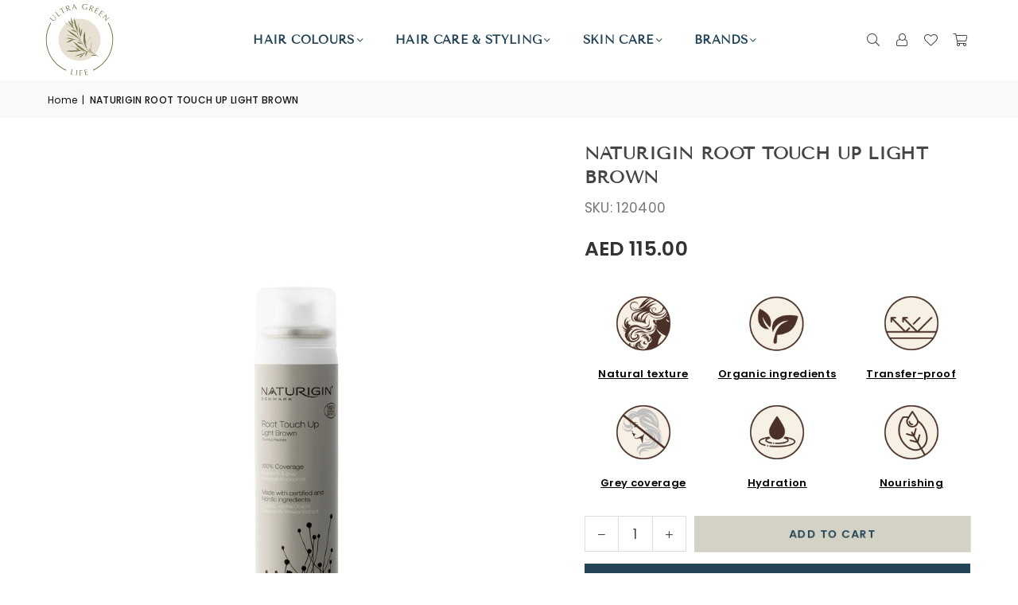

--- FILE ---
content_type: text/html; charset=utf-8
request_url: https://ultragreenlife.com/products/root-touch-up-light-brown
body_size: 47720
content:
<!doctype html>
<html class="no-js" lang="en" ><head><meta charset="utf-8"><meta http-equiv="X-UA-Compatible" content="IE=edge,chrome=1"><meta name="viewport" content="width=device-width, initial-scale=1.0"><meta name="theme-color" content="#000"><meta name="format-detection" content="telephone=no"><link rel="canonical" href="https://ultragreenlife.com/products/root-touch-up-light-brown"><link rel="preconnect" href="https://cdn.shopify.com" crossorigin><link rel="dns-prefetch" href="https://ultragreenlife.com" crossorigin><link rel="dns-prefetch" href="https://ultra-green-cosmetics.myshopify.com" crossorigin><link rel="preconnect" href="https://fonts.shopifycdn.com" crossorigin><link rel="shortcut icon" href="//ultragreenlife.com/cdn/shop/files/Logo_Header_32x32.svg?v=1676482064" type="image/png"><link rel="apple-touch-icon-precomposed" type="image/png" sizes="152x152" href="//ultragreenlife.com/cdn/shop/files/logo_152x.png?v=1744383815"><title>ROOT TOUCH UP LIGHT BROWN | root-touch-up-light-brown &ndash; UltraGreen Life</title><meta name="description" content="Discover our root-touch-up-light-brown in ROOT TOUCH UP LIGHT BROWN to enhance your hair care routine. Shop now for professional quality."><!-- /snippets/social-meta-tags.liquid --> <meta name="keywords" content="UltraGreen Life, ultragreenlife.com" /><meta name="author" content="UltraGreen Cosmetics LLC"><meta property="og:site_name" content="UltraGreen Life"><meta property="og:url" content="https://ultragreenlife.com/products/root-touch-up-light-brown"><meta property="og:title" content="ROOT TOUCH UP LIGHT BROWN | root-touch-up-light-brown"><meta property="og:type" content="product"><meta property="og:description" content="Discover our root-touch-up-light-brown in ROOT TOUCH UP LIGHT BROWN to enhance your hair care routine. Shop now for professional quality."><meta property="og:image" content="http://ultragreenlife.com/cdn/shop/products/NATURIGIN-ROOT-TOUCH-UP-LIGHT-BROWN-RGB-WEB-250321V1.png?v=1723183390"><meta property="og:image:secure_url" content="https://ultragreenlife.com/cdn/shop/products/NATURIGIN-ROOT-TOUCH-UP-LIGHT-BROWN-RGB-WEB-250321V1.png?v=1723183390"><meta property="og:image:width" content="1500"><meta property="og:image:height" content="1500"><meta property="og:price:amount" content="115.00"><meta property="og:price:currency" content="AED"><meta name="twitter:card" content="summary_large_image"><meta name="twitter:title" content="ROOT TOUCH UP LIGHT BROWN | root-touch-up-light-brown"><meta name="twitter:description" content="Discover our root-touch-up-light-brown in ROOT TOUCH UP LIGHT BROWN to enhance your hair care routine. Shop now for professional quality.">
<link rel="preload" as="font" href="//ultragreenlife.com/cdn/fonts/poppins/poppins_n4.0ba78fa5af9b0e1a374041b3ceaadf0a43b41362.woff2" type="font/woff2" crossorigin><link rel="preload" as="font" href="//ultragreenlife.com/cdn/fonts/poppins/poppins_n7.56758dcf284489feb014a026f3727f2f20a54626.woff2" type="font/woff2" crossorigin><link rel="preload" as="font" href="//ultragreenlife.com/cdn/fonts/tenor_sans/tenorsans_n4.966071a72c28462a9256039d3e3dc5b0cf314f65.woff2" type="font/woff2" crossorigin><link rel="preload" as="font" href="//ultragreenlife.com/cdn/shop/t/12/assets/adorn-icons.woff2?v=51276908559411956971746543856" type="font/woff2" crossorigin><style type="text/css">:root{--ft1:Poppins,sans-serif;--ft2:"Tenor Sans",sans-serif;--ft3:Poppins,sans-serif;--site_gutter:15px;--grid_gutter:30px;--grid_gutter_sm:15px; --input_height:38px;--input_height_sm:32px;--error:#d20000}*,::after,::before{box-sizing:border-box}article,aside,details,figcaption,figure,footer,header,hgroup,main,menu,nav,section,summary{display:block}body,button,input,select,textarea{font-family:-apple-system,BlinkMacSystemFont,"Segoe UI","Roboto","Oxygen","Ubuntu","Cantarell","Helvetica Neue",sans-serif;-webkit-font-smoothing:antialiased;-webkit-text-size-adjust:100%}a{background-color:transparent}a,a:after,a:before{transition:all .3s ease-in-out}b,strong{font-weight:700;}em{font-style:italic}small{font-size:80%}sub,sup{font-size:75%;line-height:0;position:relative;vertical-align:baseline}sup{top:-.5em}sub{bottom:-.25em}img{max-width:100%;border:0}button,input,optgroup,select,textarea{color:inherit;font:inherit;margin:0;outline:0}button[disabled],input[disabled]{cursor:default}[type=button]::-moz-focus-inner,[type=reset]::-moz-focus-inner,[type=submit]::-moz-focus-inner,button::-moz-focus-inner{border-style:none;padding:0}[type=button]:-moz-focusring,[type=reset]:-moz-focusring,[type=submit]:-moz-focusring,button:-moz-focusring{outline:1px dotted ButtonText}input[type=email],input[type=number],input[type=password],input[type=search]{-webkit-appearance:none;-moz-appearance:none}table{width:100%;border-collapse:collapse;border-spacing:0}td,th{padding:0}textarea{overflow:auto;-webkit-appearance:none;-moz-appearance:none}[tabindex='-1']:focus{outline:0}a,img{outline:0!important;border:0}[role=button],a,button,input,label,select,textarea{touch-action:manipulation}.fl,.flex{display:flex}.fl1,.flex-item{flex:1}.clearfix::after{content:'';display:table;clear:both}.clear{clear:both}.icon__fallback-text,.v-hidden{position:absolute!important;overflow:hidden;clip:rect(0 0 0 0);height:1px;width:1px;margin:-1px;padding:0;border:0}.visibility-hidden{visibility:hidden}.js-focus-hidden:focus{outline:0}.no-js:not(html),.no-js .js{display:none}.no-js .no-js:not(html){display:block}.skip-link:focus{clip:auto;width:auto;height:auto;margin:0;color:#111;background-color:#fff;padding:10px;opacity:1;z-index:10000;transition:none}blockquote{background:#f8f8f8;font-weight:600;font-size:15px;font-style:normal;text-align:center;padding:0 30px;margin:0}.rte blockquote{padding:25px;margin-bottom:20px}blockquote p+cite{margin-top:7.5px}blockquote cite{display:block;font-size:13px;font-style:inherit}code,pre{font-family:Consolas,monospace;font-size:1em}pre{overflow:auto}.rte:last-child{margin-bottom:0}.rte .h1,.rte .h2,.rte .h3,.rte .h4,.rte .h5,.rte .h6,.rte h1,.rte h2,.rte h3,.rte h4,.rte h5,.rte h6{margin-top:15px;margin-bottom:7.5px}.rte .h1:first-child,.rte .h2:first-child,.rte .h3:first-child,.rte .h4:first-child,.rte .h5:first-child,.rte .h6:first-child,.rte h1:first-child,.rte h2:first-child,.rte h3:first-child,.rte h4:first-child,.rte h5:first-child,.rte h6:first-child{margin-top:0}.rte li{margin-bottom:4px;list-style:inherit}.rte li:last-child{margin-bottom:0}.rte-setting{margin-bottom:11.11111px}.rte-setting:last-child{margin-bottom:0}p:last-child{margin-bottom:0}li{list-style:none}.fine-print{font-size:1.07692em;font-style:italic;margin:20px 0}.txt--minor{font-size:80%}.txt--emphasis{font-style:italic}.icon{display:inline-block;width:20px;height:20px;vertical-align:middle;fill:currentColor}.no-svg .icon{display:none}svg.icon:not(.icon--full-color) circle,svg.icon:not(.icon--full-color) ellipse,svg.icon:not(.icon--full-color) g,svg.icon:not(.icon--full-color) line,svg.icon:not(.icon--full-color) path,svg.icon:not(.icon--full-color) polygon,svg.icon:not(.icon--full-color) polyline,svg.icon:not(.icon--full-color) rect,symbol.icon:not(.icon--full-color) circle,symbol.icon:not(.icon--full-color) ellipse,symbol.icon:not(.icon--full-color) g,symbol.icon:not(.icon--full-color) line,symbol.icon:not(.icon--full-color) path,symbol.icon:not(.icon--full-color) polygon,symbol.icon:not(.icon--full-color) polyline,symbol.icon:not(.icon--full-color) rect{fill:inherit;stroke:inherit}.no-svg .icon__fallback-text{position:static!important;overflow:inherit;clip:none;height:auto;width:auto;margin:0}ol,ul{margin:0;padding:0}ol{list-style:decimal}.list--inline{padding:0;margin:0}.list--inline li{display:inline-block;margin-bottom:0;vertical-align:middle}.rte img{height:auto}.rte table{table-layout:fixed}.rte ol,.rte ul{margin:20px 0 30px 30px}.rte ol.list--inline,.rte ul.list--inline{margin-left:0}.rte ul{list-style:disc outside}.rte ul ul{list-style:circle outside}.rte ul ul ul{list-style:square outside}.rte a:not(.btn){padding-bottom:1px}.tc .rte ol,.tc .rte ul,.tc.rte ol,.tc.rte ul{margin-left:0;list-style-position:inside}.rte__table-wrapper{max-width:100%;overflow:auto;-webkit-overflow-scrolling:touch}svg:not(:root){overflow:hidden}.video-wrapper{position:relative;overflow:hidden;max-width:100%;padding-bottom:56.25%;height:0;height:auto}.video-wrapper iframe{position:absolute;top:0;left:0;width:100%;height:100%}form{margin:0}legend{border:0;padding:0}button,input[type=submit],label[for]{cursor:pointer}input[type=text]{-webkit-appearance:none;-moz-appearance:none}[type=checkbox]+label,[type=radio]+label{display:inline-block;margin-bottom:0}textarea{min-height:100px}input[type=checkbox],input[type=radio]{margin:0 5px 0 0;vertical-align:middle}select::-ms-expand{display:none}.label--hidden{position:absolute;height:0;width:0;margin-bottom:0;overflow:hidden;clip:rect(1px,1px,1px,1px)}.form-vertical input,.form-vertical select,.form-vertical textarea{display:block;width:100%}.form-vertical [type=checkbox],.form-vertical [type=radio]{display:inline-block;width:auto;margin-right:5px}.form-vertical .btn,.form-vertical [type=submit]{display:inline-block;width:auto}.grid--table{display:table;table-layout:fixed;width:100%}.grid--table>.gitem{float:none;display:table-cell;vertical-align:middle}.is-transitioning{display:block!important;visibility:visible!important}.mr0{margin:0 !important;}.pd0{ padding:0 !important;}.db{display:block}.dbi{display:inline-block}.dn, .hidden,.btn.loading .txt {display:none}.of_hidden {overflow:hidden}.pa {position:absolute}.pr {position:relative}.l0 {left: 0;}.t0 {top: 0;}.fw-300{font-weight:300}.fw-400{font-weight:400}.fw-500{font-weight:500}.fw-600{font-weight:600}b,strong,.fw-700{font-weight:700}em, .em{font-style:italic}.tt-u{text-transform:uppercase}.tt-l{text-transform:lowercase}.tt-c{text-transform:capitalize}.tt-n{text-transform:none}.list-bullet,.list-arrow,.list-square,.order-list{padding:0 0 15px 15px;}.list-bullet li {list-style:disc; padding:4px 0; }.list-bullet ul, .list-circle ul, .list-arrow ul, .order-list li {padding-left:15px;}.list-square li {list-style:square; padding:4px 0; } .list-arrow li {list-style:disclosure-closed; padding:4px 0; }.order-list li {list-style:decimal; padding:4px 0; }.tdn {text-decoration:none!important}.tdu {text-decoration:underline}.imgFt{position:absolute;top:0;left:0;width:100%;height:100%;object-fit:cover; object-position:center; }.imgFl { display:block; width:100%; height:auto; }.imgWrapper { display:block; margin:auto; }.autoHt { height:auto; }.bgImg { background-size:cover; background-repeat:no-repeat; background-position:center; }.grid-sizer{width:25%; position:absolute}.w_auto {width:auto!important}.h_auto{height:auto}.w_100{width:100%!important}.h_100{height:100%!important}.pd10 {padding:10px;}.grid{display:flex;flex-wrap:wrap;list-style:none;margin:0 -7.5px }.gitem{flex:0 0 auto;padding-left:7.5px;padding-right:7.5px;width:100%}.col-1,.rwcols-1 .gitem, .wd100{width:100%}.col-2,.rwcols-2 .gitem,.wd50{width:50%}.col-3,.rwcols-3 .gitem,.wd33{width:33.33333%}.col-4,.rwcols-4 .gitem,.wd25{width:25%}.col-5,.rwcols-5 .gitem,.wd20{width:20%}.col-6,.rwcols-6 .gitem,.wd16{width:16.66667%}.col-7,.rwcols-7 .gitem,.wd14{width:14.28571%}.col-8,.rwcols-8 .gitem,.wd12{width:12.5%}.col-9,.rwcols-9 .gitem,.wd11{width:11.11111%}.col-10,.rwcols-10 .gitem,.wd10{width:10%}.wd30{width:30%}.wd37{width:37.5%}.wd40{width:40%}.wd60{width:60%}.wd62{width:62.5%}.wd66{width:66.66667%}.wd70{width:70%}.wd75{width:75%}.wd80{width:80%}.wd83{width:83.33333%}.wd87{width:87.5%}.wd90{width:90%}.wd100{width:100%}.show{display:block!important}.hide{display:none!important}.grid-products{margin:0 -0.0px}.grid-products .gitem{padding-left:0.0px;padding-right:0.0px}.f-row{flex-direction:row}.f-col{flex-direction:column}.f-wrap{flex-wrap:wrap}.f-nowrap{flex-wrap:nowrap}.f-jcs{justify-content:flex-start}.f-jce{justify-content:flex-end}.f-jcc{justify-content:center}.f-jcsb{justify-content:space-between}.f-jcsa{justify-content:space-around}.f-jcse{justify-content:space-evenly}.f-ais{align-items:flex-start}.f-aie{align-items:flex-end}.f-aic{align-items:center}.f-aib{align-items:baseline}.f-aist{align-items:stretch}.f-acs{align-content:flex-start}.f-ace{align-content:flex-end}.f-acc{align-content:center}.f-acsb{align-content:space-between}.f-acsa{align-content:space-around}.f-acst{align-content:stretch}.f-asa{align-self:auto}.f-ass{align-self:flex-start}.f-ase{align-self:flex-end}.f-asc{align-self:center}.f-asb{align-self:baseline}.f-asst{align-self:stretch}.order0{order:0}.order1{order:1}.order2{order:2}.order3{order:3}.tl{text-align:left!important}.tc{text-align:center!important}.tr{text-align:right!important}.m_auto{margin-left:auto;margin-right:auto}.ml_auto{margin-left:auto}.mr_auto{margin-right:auto}.m0{margin:0!important}.mt0{margin-top:0!important}.ml0{margin-left:0!important}.mr0{margin-right:0!important}.mb0{margin-bottom:0!important}.ml5{margin-left:5px}.mt5{margin-top:5px}.mr5{margin-right:5px}.mb5{margin-bottom:5px}.ml10{margin-left:10px}.mt10{margin-top:10px}.mr10{margin-right:10px}.mb10{margin-bottom:10px}.ml15{margin-left:15px}.mt15{margin-top:15px}.mr15{margin-right:15px}.mb15{margin-bottom:15px}.ml20{margin-left:20px}.mt20{margin-top:20px!important}.mr20{margin-right:20px}.mb20{margin-bottom:20px}.ml25{margin-left:25px}.mt25{margin-top:25px}.mr25{margin-right:25px}.mb25{margin-bottom:25px}.ml30{margin-left:30px}.mt30{margin-top:30px}.mr30{margin-right:30px}.mb30{margin-bottom:30px}.mb35{margin-bottom:35px}.mb40{margin-bottom:40px}.mb45{margin-bottom:45px}.mb50{margin-bottom:50px}@media (min-width:768px){.col-md-1{width:100%}.col-md-2,.rwcols-md-2 .gitem,.wd50-md{width:50%}.col-md-3,.rwcols-md-3 .gitem,.wd33-md{width:33.33333%}.col-md-4,.rwcols-md-4 .gitem,.wd25-md{width:25%}.col-md-5,.rwcols-md-5 .gitem,.wd20-md{width:20%}.col-md-6,.rwcols-md-6 .gitem,.wd16-md{width:16.66667%}.col-md-7,.rwcols-md-7 .gitem,.wd14-md{width:14.28571%}.col-md-8,.rwcols-md-8 .gitem,.wd12-md{width:12.5%}.col-md-9,.rwcols-md-9 .gitem,.wd11-md{width:11.11111%}.col-md-10,.rwcols-md-10 .gitem,.wd10-md{width:10%}.wd30-md{width:30%}.wd37-md{width:37.5%}.wd40-md{width:40%}.wd60-md{width:60%}.wd62-md{width:62.5%}.wd66-md{width:66.66667%}.wd70-md{width:70%}.wd75-md{width:75%}.wd80-md{width:80%}.wd83-md{width:83.33333%}.wd87-md{width:87.5%}.wd90-md{width:90%}.tl-md{text-align:left!important}.tc-md{text-align:center!important}.tr-md{text-align:right!important}.f-row-md{flex-direction:row}.f-col-md{flex-direction:column}.f-wrap-md{flex-wrap:wrap}.f-nowrap-md{flex-wrap:nowrap}.f-jcs-md{justify-content:flex-start}.f-jce-md{justify-content:flex-end}.f-jcc-md{justify-content:center}.f-jcsb-md{justify-content:space-between}.f-jcsa-md{justify-content:space-around}.f-jcse-md{justify-content:space-evenly}.f-ais-md{align-items:flex-start}.f-aie-md{align-items:flex-end}.f-aic-md{align-items:center}.f-aib-md{align-items:baseline}.f-aist-md{align-items:stretch}.f-acs-md{align-content:flex-start}.f-ace-md{align-content:flex-end}.f-acc-md{align-content:center}.f-acsb-md{align-content:space-between}.f-acsa-md{align-content:space-around}.f-acst-md{align-content:stretch}.f-asa-md{align-self:auto}.f-ass-md{align-self:flex-start}.f-ase-md{align-self:flex-end}.f-asc-md{align-self:center}.f-asb-md{align-self:baseline}.f-asst-md{align-self:stretch}.mb0-md{margin-bottom:0}.mb5-md{margin-bottom:5px}.mb10-md{margin-bottom:10px}.mb15-md{margin-bottom:15px}.mb20-md{margin-bottom:20px}.mb25-md{margin-bottom:25px}.mb30-md{margin-bottom:30px}.mb35-md{margin-bottom:35px}.mb40-md{margin-bottom:40px}.mb45-md{margin-bottom:45px}.mb50-md{margin-bottom:50px}}@media (min-width:1025px){.grid{margin:0 -15px }.gitem{padding-left:15px;padding-right:15px }.col-lg-1{width:100%}.col-lg-2,.rwcols-lg-2 .gitem,.wd50-lg{width:50%}.col-lg-3,.rwcols-lg-3 .gitem,.wd33-lg{width:33.33333%}.col-lg-4,.rwcols-lg-4 .gitem,.wd25-lg{width:25%}.col-lg-5,.rwcols-lg-5 .gitem,.wd20-lg{width:20%}.col-lg-6,.rwcols-lg-6 .gitem,.wd16-lg{width:16.66667%}.col-lg-7,.rwcols-lg-7 .gitem,.wd14-lg{width:14.28571%}.col-lg-8,.rwcols-lg-8 .gitem,.wd12-lg{width:12.5%}.col-lg-9,.rwcols-lg-9 .gitem,.wd11-lg{width:11.11111%}.col-lg-10,.rwcols-lg-10 .gitem,.wd10-lg{width:10%}.wd30-lg{width:30%}.wd37-lg{width:37.5%}.wd40-lg{width:40%}.wd60-lg{width:60%}.wd62-lg{width:62.5%}.wd66-lg{width:66.66667%}.wd70-lg{width:70%}.wd75-lg{width:75%}.wd80-lg{width:80%}.wd83-lg{width:83.33333%}.wd87-lg{width:87.5%}.wd90-lg{width:90%}.show-lg{display:block!important}.hide-lg{display:none!important}.f-row-lg{flex-direction:row}.f-col-lg{flex-direction:column}.f-wrap-lg{flex-wrap:wrap}.f-nowrap-lg{flex-wrap:nowrap}.tl-lg {text-align:left!important}.tc-lg {text-align:center!important}.tr-lg {text-align:right!important}.grid-products{margin:0 -25.0px}.grid-products .gitem{padding-left:25.0px;padding-right:25.0px}}@media (min-width:1280px){.col-xl-1{width:100%}.col-xl-2,.rwcols-xl-2 .gitem,.wd50-xl{width:50%}.col-xl-3,.rwcols-xl-3 .gitem,.wd33-xl{width:33.33333%}.col-xl-4,.rwcols-xl-4 .gitem,.wd25-xl{width:25%}.col-xl-5,.rwcols-xl-5 .gitem,.wd20-xl{width:20%}.col-xl-6,.rwcols-xl-6 .gitem,.wd16-xl{width:16.66667%}.col-xl-7,.rwcols-xl-7 .gitem,.wd14-xl{width:14.28571%}.col-xl-8,.rwcols-xl-8 .gitem,.wd12-xl{width:12.5%}.col-xl-9,.rwcols-xl-9 .gitem,.wd11-xl{width:11.11111%}.col-xl-10,.rwcols-xl-10 .gitem,.wd10-xl{width:10%}.wd30-xl{width:30%}.wd37-xl{width:37.5%}.wd40-xl{width:40%}.wd60-xl{width:60%}.wd62-xl{width:62.5%}.wd66-xl{width:66.66667%}.wd70-xl{width:70%}.wd75-xl{width:75%}.wd80-xl{width:80%}.wd83-xl{width:83.33333%}.wd87-xl{width:87.5%}.wd90-xl{width:90%}.show-xl{display:block!important}.hide-xl{display:none!important}.f-wrap-xl{flex-wrap:wrap}.f-col-xl{flex-direction:column}.tl-xl {text-align:left!important}.tc-xl {text-align:center!important}.tr-xl {text-align:right!important}}@media only screen and (min-width:768px) and (max-width:1024px){.show-md{display:block!important}.hide-md{display:none!important}}@media only screen and (max-width:767px){.show-sm{display:block!important}.hide-sm{display:none!important}}@font-face{font-family:Adorn-Icons;src:url("//ultragreenlife.com/cdn/shop/t/12/assets/adorn-icons.woff2?v=51276908559411956971746543856") format('woff2'),url("//ultragreenlife.com/cdn/shop/t/12/assets/adorn-icons.woff?v=74340402737950993131746543856") format('woff');font-weight:400;font-style:normal;font-display:swap}.at{font:normal normal normal 15px/1 Adorn-Icons;speak:none;text-transform:none;display:inline-block;vertical-align:middle;text-rendering:auto;-webkit-font-smoothing:antialiased;-moz-osx-font-smoothing:grayscale}@font-face {font-family: Poppins;font-weight: 300;font-style: normal;font-display: swap;src: url("//ultragreenlife.com/cdn/fonts/poppins/poppins_n3.05f58335c3209cce17da4f1f1ab324ebe2982441.woff2") format("woff2"), url("//ultragreenlife.com/cdn/fonts/poppins/poppins_n3.6971368e1f131d2c8ff8e3a44a36b577fdda3ff5.woff") format("woff");}@font-face {font-family: Poppins;font-weight: 400;font-style: normal;font-display: swap;src: url("//ultragreenlife.com/cdn/fonts/poppins/poppins_n4.0ba78fa5af9b0e1a374041b3ceaadf0a43b41362.woff2") format("woff2"), url("//ultragreenlife.com/cdn/fonts/poppins/poppins_n4.214741a72ff2596839fc9760ee7a770386cf16ca.woff") format("woff");}@font-face {font-family: Poppins;font-weight: 500;font-style: normal;font-display: swap;src: url("//ultragreenlife.com/cdn/fonts/poppins/poppins_n5.ad5b4b72b59a00358afc706450c864c3c8323842.woff2") format("woff2"), url("//ultragreenlife.com/cdn/fonts/poppins/poppins_n5.33757fdf985af2d24b32fcd84c9a09224d4b2c39.woff") format("woff");}@font-face {font-family: Poppins;font-weight: 600;font-style: normal;font-display: swap;src: url("//ultragreenlife.com/cdn/fonts/poppins/poppins_n6.aa29d4918bc243723d56b59572e18228ed0786f6.woff2") format("woff2"), url("//ultragreenlife.com/cdn/fonts/poppins/poppins_n6.5f815d845fe073750885d5b7e619ee00e8111208.woff") format("woff");}@font-face {font-family: Poppins;font-weight: 700;font-style: normal;font-display: swap;src: url("//ultragreenlife.com/cdn/fonts/poppins/poppins_n7.56758dcf284489feb014a026f3727f2f20a54626.woff2") format("woff2"), url("//ultragreenlife.com/cdn/fonts/poppins/poppins_n7.f34f55d9b3d3205d2cd6f64955ff4b36f0cfd8da.woff") format("woff");}@font-face {font-family: "Tenor Sans";font-weight: 400;font-style: normal;font-display: swap;src: url("//ultragreenlife.com/cdn/fonts/tenor_sans/tenorsans_n4.966071a72c28462a9256039d3e3dc5b0cf314f65.woff2") format("woff2"), url("//ultragreenlife.com/cdn/fonts/tenor_sans/tenorsans_n4.2282841d948f9649ba5c3cad6ea46df268141820.woff") format("woff");}.page-width { margin:0 auto; padding-left:15px; padding-right:15px; max-width:1200px; }.fullwidth { max-width:100%; padding-left:10px; padding-right:10px; }.template-product .fullwidth.npd .product-single__meta{ padding: 0 20px;}@media only screen and (min-width:766px) { .page-width { padding-left:20px; padding-right:20px; }.fullwidth { padding-left:15px; padding-right:15px; }.template-product .fullwidth.npd:not(.style6) .product-single__meta{ padding-right:30px}}@media only screen and (min-width:1280px){.fullwidth { padding-left:55px; padding-right:55px; }.template-product .fullwidth.npd:not(.style6) .product-single__meta{ padding-right:55px;}}.fullwidth.npd { padding-left:0; padding-right:0; }.fs10 { font-size:10px;}.fs12 { font-size:12px;}.fs14 { font-size:14px;}.fs16 { font-size:16px;}.fs18 { font-size:18px;}.fs20 { font-size:20px;}.fs22 { font-size:22px;}.fs24 { font-size:24px;}.fs26 { font-size:26px;}.fs28 { font-size:28px;}.fs30 { font-size:30px;}</style><link rel="stylesheet" href="//ultragreenlife.com/cdn/shop/t/12/assets/theme.css?v=118677464534276399561751121498" type="text/css" media="all">    <script src="//ultragreenlife.com/cdn/shop/t/12/assets/lazysizes.js?v=103082535952790022801746543856" async></script>  <script src="//ultragreenlife.com/cdn/shop/t/12/assets/jquery.min.js?v=115860211936397945481746543856"defer="defer"></script><script>var theme = {strings:{showMore:"Show More",showLess:"Show Less"},mlcurrency:false,moneyFormat:"\u003cspan class=money\u003eAED {{amount}}\u003c\/span\u003e",shopCurrency:"AED",autoCurrencies:true,CurrencyFormat:'money_format',ajax_cart:true,fixedHeader:true,animation:false,animationMobile:true,searchresult:"See all results for \u0026quot;{{ terms }}\u0026quot;",wlAvailable:"Available in Wishlist",rtl:false,};document.documentElement.className = document.documentElement.className.replace('no-js', 'js');        var alpha = "Abcdefghijklmnopqrstuvwxyz".split(""), thm = alpha[0]+alpha[21]+alpha[14]+alpha[13]+alpha[4], shpeml = 'info@ultragreenlife.com', dmn = window.location.hostname;        window.lazySizesConfig = window.lazySizesConfig || {};window.lazySizesConfig.loadMode = 1;      window.lazySizesConfig.loadHidden = false;        window.shopUrl = 'https://ultragreenlife.com';      window.routes = {        cart_add_url: '/cart/add',        cart_change_url: '/cart/change',        cart_update_url: '/cart/update',        cart_url: '/cart',        predictive_search_url: '/search/suggest'      };      window.cartStrings = {        error: `There was an error while updating your cart. Please try again.`,        quantityError: `You can only add [quantity] of this item.`      };      window.variantStrings = {addToCart: `Add to cart`,preOrder: `Pre-Order`,soldOut: `Sold out`,unavailable: `Unavailable`,unavailable_with_option: `Translation missing: en.products.product.value_unavailable`,};</script><script src="//ultragreenlife.com/cdn/shop/t/12/assets/vendor.js?v=175121317203878727231746543857" defer="defer"></script>  
  <script>window.performance && window.performance.mark && window.performance.mark('shopify.content_for_header.start');</script><meta name="google-site-verification" content="1LO9dD9JzQnBgcq8152spZ8IFYzw1FdMiKVtc7Hufac">
<meta name="facebook-domain-verification" content="vwgstztzyuplndjwm572uvylllbspf">
<meta id="shopify-digital-wallet" name="shopify-digital-wallet" content="/52739539141/digital_wallets/dialog">
<link rel="alternate" type="application/json+oembed" href="https://ultragreenlife.com/products/root-touch-up-light-brown.oembed">
<script async="async" src="/checkouts/internal/preloads.js?locale=en-AE"></script>
<script id="shopify-features" type="application/json">{"accessToken":"a5b25764c123d9bddece7c17ba356a23","betas":["rich-media-storefront-analytics"],"domain":"ultragreenlife.com","predictiveSearch":true,"shopId":52739539141,"locale":"en"}</script>
<script>var Shopify = Shopify || {};
Shopify.shop = "ultra-green-cosmetics.myshopify.com";
Shopify.locale = "en";
Shopify.currency = {"active":"AED","rate":"1.0"};
Shopify.country = "AE";
Shopify.theme = {"name":"UGL Avone-Theme-v5-4-2","id":145915314373,"schema_name":"Avone","schema_version":"5.4.2","theme_store_id":null,"role":"main"};
Shopify.theme.handle = "null";
Shopify.theme.style = {"id":null,"handle":null};
Shopify.cdnHost = "ultragreenlife.com/cdn";
Shopify.routes = Shopify.routes || {};
Shopify.routes.root = "/";</script>
<script type="module">!function(o){(o.Shopify=o.Shopify||{}).modules=!0}(window);</script>
<script>!function(o){function n(){var o=[];function n(){o.push(Array.prototype.slice.apply(arguments))}return n.q=o,n}var t=o.Shopify=o.Shopify||{};t.loadFeatures=n(),t.autoloadFeatures=n()}(window);</script>
<script id="shop-js-analytics" type="application/json">{"pageType":"product"}</script>
<script defer="defer" async type="module" src="//ultragreenlife.com/cdn/shopifycloud/shop-js/modules/v2/client.init-shop-cart-sync_BN7fPSNr.en.esm.js"></script>
<script defer="defer" async type="module" src="//ultragreenlife.com/cdn/shopifycloud/shop-js/modules/v2/chunk.common_Cbph3Kss.esm.js"></script>
<script defer="defer" async type="module" src="//ultragreenlife.com/cdn/shopifycloud/shop-js/modules/v2/chunk.modal_DKumMAJ1.esm.js"></script>
<script type="module">
  await import("//ultragreenlife.com/cdn/shopifycloud/shop-js/modules/v2/client.init-shop-cart-sync_BN7fPSNr.en.esm.js");
await import("//ultragreenlife.com/cdn/shopifycloud/shop-js/modules/v2/chunk.common_Cbph3Kss.esm.js");
await import("//ultragreenlife.com/cdn/shopifycloud/shop-js/modules/v2/chunk.modal_DKumMAJ1.esm.js");

  window.Shopify.SignInWithShop?.initShopCartSync?.({"fedCMEnabled":true,"windoidEnabled":true});

</script>
<script>(function() {
  var isLoaded = false;
  function asyncLoad() {
    if (isLoaded) return;
    isLoaded = true;
    var urls = ["\/\/cdn.shopify.com\/proxy\/d5a7f1b23d57f80b1be37842f3b3daa74e5738950bcd7307a7e46fcf577885f3\/shopify-script-tags.s3.eu-west-1.amazonaws.com\/smartseo\/instantpage.js?shop=ultra-green-cosmetics.myshopify.com\u0026sp-cache-control=cHVibGljLCBtYXgtYWdlPTkwMA","https:\/\/cdn-bundler.nice-team.net\/app\/js\/bundler.js?shop=ultra-green-cosmetics.myshopify.com"];
    for (var i = 0; i < urls.length; i++) {
      var s = document.createElement('script');
      s.type = 'text/javascript';
      s.async = true;
      s.src = urls[i];
      var x = document.getElementsByTagName('script')[0];
      x.parentNode.insertBefore(s, x);
    }
  };
  if(window.attachEvent) {
    window.attachEvent('onload', asyncLoad);
  } else {
    window.addEventListener('load', asyncLoad, false);
  }
})();</script>
<script id="__st">var __st={"a":52739539141,"offset":14400,"reqid":"15b2be05-b10e-4e49-a955-3ad29bc31447-1769901129","pageurl":"ultragreenlife.com\/products\/root-touch-up-light-brown","u":"8002a3883015","p":"product","rtyp":"product","rid":6225491296453};</script>
<script>window.ShopifyPaypalV4VisibilityTracking = true;</script>
<script id="captcha-bootstrap">!function(){'use strict';const t='contact',e='account',n='new_comment',o=[[t,t],['blogs',n],['comments',n],[t,'customer']],c=[[e,'customer_login'],[e,'guest_login'],[e,'recover_customer_password'],[e,'create_customer']],r=t=>t.map((([t,e])=>`form[action*='/${t}']:not([data-nocaptcha='true']) input[name='form_type'][value='${e}']`)).join(','),a=t=>()=>t?[...document.querySelectorAll(t)].map((t=>t.form)):[];function s(){const t=[...o],e=r(t);return a(e)}const i='password',u='form_key',d=['recaptcha-v3-token','g-recaptcha-response','h-captcha-response',i],f=()=>{try{return window.sessionStorage}catch{return}},m='__shopify_v',_=t=>t.elements[u];function p(t,e,n=!1){try{const o=window.sessionStorage,c=JSON.parse(o.getItem(e)),{data:r}=function(t){const{data:e,action:n}=t;return t[m]||n?{data:e,action:n}:{data:t,action:n}}(c);for(const[e,n]of Object.entries(r))t.elements[e]&&(t.elements[e].value=n);n&&o.removeItem(e)}catch(o){console.error('form repopulation failed',{error:o})}}const l='form_type',E='cptcha';function T(t){t.dataset[E]=!0}const w=window,h=w.document,L='Shopify',v='ce_forms',y='captcha';let A=!1;((t,e)=>{const n=(g='f06e6c50-85a8-45c8-87d0-21a2b65856fe',I='https://cdn.shopify.com/shopifycloud/storefront-forms-hcaptcha/ce_storefront_forms_captcha_hcaptcha.v1.5.2.iife.js',D={infoText:'Protected by hCaptcha',privacyText:'Privacy',termsText:'Terms'},(t,e,n)=>{const o=w[L][v],c=o.bindForm;if(c)return c(t,g,e,D).then(n);var r;o.q.push([[t,g,e,D],n]),r=I,A||(h.body.append(Object.assign(h.createElement('script'),{id:'captcha-provider',async:!0,src:r})),A=!0)});var g,I,D;w[L]=w[L]||{},w[L][v]=w[L][v]||{},w[L][v].q=[],w[L][y]=w[L][y]||{},w[L][y].protect=function(t,e){n(t,void 0,e),T(t)},Object.freeze(w[L][y]),function(t,e,n,w,h,L){const[v,y,A,g]=function(t,e,n){const i=e?o:[],u=t?c:[],d=[...i,...u],f=r(d),m=r(i),_=r(d.filter((([t,e])=>n.includes(e))));return[a(f),a(m),a(_),s()]}(w,h,L),I=t=>{const e=t.target;return e instanceof HTMLFormElement?e:e&&e.form},D=t=>v().includes(t);t.addEventListener('submit',(t=>{const e=I(t);if(!e)return;const n=D(e)&&!e.dataset.hcaptchaBound&&!e.dataset.recaptchaBound,o=_(e),c=g().includes(e)&&(!o||!o.value);(n||c)&&t.preventDefault(),c&&!n&&(function(t){try{if(!f())return;!function(t){const e=f();if(!e)return;const n=_(t);if(!n)return;const o=n.value;o&&e.removeItem(o)}(t);const e=Array.from(Array(32),(()=>Math.random().toString(36)[2])).join('');!function(t,e){_(t)||t.append(Object.assign(document.createElement('input'),{type:'hidden',name:u})),t.elements[u].value=e}(t,e),function(t,e){const n=f();if(!n)return;const o=[...t.querySelectorAll(`input[type='${i}']`)].map((({name:t})=>t)),c=[...d,...o],r={};for(const[a,s]of new FormData(t).entries())c.includes(a)||(r[a]=s);n.setItem(e,JSON.stringify({[m]:1,action:t.action,data:r}))}(t,e)}catch(e){console.error('failed to persist form',e)}}(e),e.submit())}));const S=(t,e)=>{t&&!t.dataset[E]&&(n(t,e.some((e=>e===t))),T(t))};for(const o of['focusin','change'])t.addEventListener(o,(t=>{const e=I(t);D(e)&&S(e,y())}));const B=e.get('form_key'),M=e.get(l),P=B&&M;t.addEventListener('DOMContentLoaded',(()=>{const t=y();if(P)for(const e of t)e.elements[l].value===M&&p(e,B);[...new Set([...A(),...v().filter((t=>'true'===t.dataset.shopifyCaptcha))])].forEach((e=>S(e,t)))}))}(h,new URLSearchParams(w.location.search),n,t,e,['guest_login'])})(!0,!0)}();</script>
<script integrity="sha256-4kQ18oKyAcykRKYeNunJcIwy7WH5gtpwJnB7kiuLZ1E=" data-source-attribution="shopify.loadfeatures" defer="defer" src="//ultragreenlife.com/cdn/shopifycloud/storefront/assets/storefront/load_feature-a0a9edcb.js" crossorigin="anonymous"></script>
<script data-source-attribution="shopify.dynamic_checkout.dynamic.init">var Shopify=Shopify||{};Shopify.PaymentButton=Shopify.PaymentButton||{isStorefrontPortableWallets:!0,init:function(){window.Shopify.PaymentButton.init=function(){};var t=document.createElement("script");t.src="https://ultragreenlife.com/cdn/shopifycloud/portable-wallets/latest/portable-wallets.en.js",t.type="module",document.head.appendChild(t)}};
</script>
<script data-source-attribution="shopify.dynamic_checkout.buyer_consent">
  function portableWalletsHideBuyerConsent(e){var t=document.getElementById("shopify-buyer-consent"),n=document.getElementById("shopify-subscription-policy-button");t&&n&&(t.classList.add("hidden"),t.setAttribute("aria-hidden","true"),n.removeEventListener("click",e))}function portableWalletsShowBuyerConsent(e){var t=document.getElementById("shopify-buyer-consent"),n=document.getElementById("shopify-subscription-policy-button");t&&n&&(t.classList.remove("hidden"),t.removeAttribute("aria-hidden"),n.addEventListener("click",e))}window.Shopify?.PaymentButton&&(window.Shopify.PaymentButton.hideBuyerConsent=portableWalletsHideBuyerConsent,window.Shopify.PaymentButton.showBuyerConsent=portableWalletsShowBuyerConsent);
</script>
<script>
  function portableWalletsCleanup(e){e&&e.src&&console.error("Failed to load portable wallets script "+e.src);var t=document.querySelectorAll("shopify-accelerated-checkout .shopify-payment-button__skeleton, shopify-accelerated-checkout-cart .wallet-cart-button__skeleton"),e=document.getElementById("shopify-buyer-consent");for(let e=0;e<t.length;e++)t[e].remove();e&&e.remove()}function portableWalletsNotLoadedAsModule(e){e instanceof ErrorEvent&&"string"==typeof e.message&&e.message.includes("import.meta")&&"string"==typeof e.filename&&e.filename.includes("portable-wallets")&&(window.removeEventListener("error",portableWalletsNotLoadedAsModule),window.Shopify.PaymentButton.failedToLoad=e,"loading"===document.readyState?document.addEventListener("DOMContentLoaded",window.Shopify.PaymentButton.init):window.Shopify.PaymentButton.init())}window.addEventListener("error",portableWalletsNotLoadedAsModule);
</script>

<script type="module" src="https://ultragreenlife.com/cdn/shopifycloud/portable-wallets/latest/portable-wallets.en.js" onError="portableWalletsCleanup(this)" crossorigin="anonymous"></script>
<script nomodule>
  document.addEventListener("DOMContentLoaded", portableWalletsCleanup);
</script>

<link id="shopify-accelerated-checkout-styles" rel="stylesheet" media="screen" href="https://ultragreenlife.com/cdn/shopifycloud/portable-wallets/latest/accelerated-checkout-backwards-compat.css" crossorigin="anonymous">
<style id="shopify-accelerated-checkout-cart">
        #shopify-buyer-consent {
  margin-top: 1em;
  display: inline-block;
  width: 100%;
}

#shopify-buyer-consent.hidden {
  display: none;
}

#shopify-subscription-policy-button {
  background: none;
  border: none;
  padding: 0;
  text-decoration: underline;
  font-size: inherit;
  cursor: pointer;
}

#shopify-subscription-policy-button::before {
  box-shadow: none;
}

      </style>

<script>window.performance && window.performance.mark && window.performance.mark('shopify.content_for_header.end');</script>
<!-- BEGIN app block: shopify://apps/videowise-video-commerce/blocks/script_embed/b48d6c0c-3e3f-4791-a9ab-a5ab7ec82f4d -->
<link
  rel="preload"
  as="style"
  onload="this.onload=null;this.rel='stylesheet'"
  href="https://assets.videowise.com/style.css.gz"
  id="videowise-style-css">
<script
  defer
  src="https://assets.videowise.com/vendors.js.gz"
  id="videowise-vendors-js"></script>
<script
  defer
  src="https://assets.videowise.com/client.js.gz"
  id="videowise-client-js"></script>

<link rel="dns-prefetch" href="https://assets.videowise.com/" />

<link rel="dns-prefetch" href="https://cdn2.videowise.com/" />

<link rel="dns-prefetch" href="https://api-cdn.videowise.com/" />

<link rel="dns-prefetch" href="https://images.videowise.com/" />

<link rel="dns-prefetch" href="https://cdn.videowise.com/" />

<!-- END app block --><!-- BEGIN app block: shopify://apps/smart-seo/blocks/smartseo/7b0a6064-ca2e-4392-9a1d-8c43c942357b --><meta name="smart-seo-integrated" content="true" /><!-- metatagsSavedToSEOFields: true --><!-- BEGIN app snippet: smartseo.custom.schemas.jsonld --><!-- END app snippet --><!-- END app block --><!-- BEGIN app block: shopify://apps/judge-me-reviews/blocks/judgeme_core/61ccd3b1-a9f2-4160-9fe9-4fec8413e5d8 --><!-- Start of Judge.me Core -->






<link rel="dns-prefetch" href="https://cdnwidget.judge.me">
<link rel="dns-prefetch" href="https://cdn.judge.me">
<link rel="dns-prefetch" href="https://cdn1.judge.me">
<link rel="dns-prefetch" href="https://api.judge.me">

<script data-cfasync='false' class='jdgm-settings-script'>window.jdgmSettings={"pagination":5,"disable_web_reviews":false,"badge_no_review_text":"No reviews","badge_n_reviews_text":"{{ n }} review/reviews","badge_star_color":"#DDCC73","hide_badge_preview_if_no_reviews":true,"badge_hide_text":false,"enforce_center_preview_badge":false,"widget_title":"Customer Reviews","widget_open_form_text":"Write a review","widget_close_form_text":"Cancel review","widget_refresh_page_text":"Refresh page","widget_summary_text":"Based on {{ number_of_reviews }} review/reviews","widget_no_review_text":"Be the first to write a review","widget_name_field_text":"Display name","widget_verified_name_field_text":"Verified Name (public)","widget_name_placeholder_text":"Display name","widget_required_field_error_text":"This field is required.","widget_email_field_text":"Email address","widget_verified_email_field_text":"Verified Email (private, can not be edited)","widget_email_placeholder_text":"Your email address","widget_email_field_error_text":"Please enter a valid email address.","widget_rating_field_text":"Rating","widget_review_title_field_text":"Review Title","widget_review_title_placeholder_text":"Give your review a title","widget_review_body_field_text":"Review content","widget_review_body_placeholder_text":"Start writing here...","widget_pictures_field_text":"Picture/Video (optional)","widget_submit_review_text":"Submit Review","widget_submit_verified_review_text":"Submit Verified Review","widget_submit_success_msg_with_auto_publish":"Thank you! Please refresh the page in a few moments to see your review. You can remove or edit your review by logging into \u003ca href='https://judge.me/login' target='_blank' rel='nofollow noopener'\u003eJudge.me\u003c/a\u003e","widget_submit_success_msg_no_auto_publish":"Thank you! Your review will be published as soon as it is approved by the shop admin. You can remove or edit your review by logging into \u003ca href='https://judge.me/login' target='_blank' rel='nofollow noopener'\u003eJudge.me\u003c/a\u003e","widget_show_default_reviews_out_of_total_text":"Showing {{ n_reviews_shown }} out of {{ n_reviews }} reviews.","widget_show_all_link_text":"Show all","widget_show_less_link_text":"Show less","widget_author_said_text":"{{ reviewer_name }} said:","widget_days_text":"{{ n }} days ago","widget_weeks_text":"{{ n }} week/weeks ago","widget_months_text":"{{ n }} month/months ago","widget_years_text":"{{ n }} year/years ago","widget_yesterday_text":"Yesterday","widget_today_text":"Today","widget_replied_text":"\u003e\u003e {{ shop_name }} replied:","widget_read_more_text":"Read more","widget_reviewer_name_as_initial":"","widget_rating_filter_color":"","widget_rating_filter_see_all_text":"See all reviews","widget_sorting_most_recent_text":"Most Recent","widget_sorting_highest_rating_text":"Highest Rating","widget_sorting_lowest_rating_text":"Lowest Rating","widget_sorting_with_pictures_text":"Only Pictures","widget_sorting_most_helpful_text":"Most Helpful","widget_open_question_form_text":"Ask a question","widget_reviews_subtab_text":"Reviews","widget_questions_subtab_text":"Questions","widget_question_label_text":"Question","widget_answer_label_text":"Answer","widget_question_placeholder_text":"Write your question here","widget_submit_question_text":"Submit Question","widget_question_submit_success_text":"Thank you for your question! We will notify you once it gets answered.","widget_star_color":"#DDCC73","verified_badge_text":"Verified","verified_badge_bg_color":"","verified_badge_text_color":"","verified_badge_placement":"left-of-reviewer-name","widget_review_max_height":"","widget_hide_border":false,"widget_social_share":false,"widget_thumb":false,"widget_review_location_show":false,"widget_location_format":"","all_reviews_include_out_of_store_products":true,"all_reviews_out_of_store_text":"(out of store)","all_reviews_pagination":100,"all_reviews_product_name_prefix_text":"about","enable_review_pictures":true,"enable_question_anwser":false,"widget_theme":"","review_date_format":"dd/mm/yyyy","default_sort_method":"most-recent","widget_product_reviews_subtab_text":"Product Reviews","widget_shop_reviews_subtab_text":"Shop Reviews","widget_other_products_reviews_text":"Reviews for other products","widget_store_reviews_subtab_text":"Store reviews","widget_no_store_reviews_text":"This store hasn't received any reviews yet","widget_web_restriction_product_reviews_text":"This product hasn't received any reviews yet","widget_no_items_text":"No items found","widget_show_more_text":"Show more","widget_write_a_store_review_text":"Write a Store Review","widget_other_languages_heading":"Reviews in Other Languages","widget_translate_review_text":"Translate review to {{ language }}","widget_translating_review_text":"Translating...","widget_show_original_translation_text":"Show original ({{ language }})","widget_translate_review_failed_text":"Review couldn't be translated.","widget_translate_review_retry_text":"Retry","widget_translate_review_try_again_later_text":"Try again later","show_product_url_for_grouped_product":false,"widget_sorting_pictures_first_text":"Pictures First","show_pictures_on_all_rev_page_mobile":false,"show_pictures_on_all_rev_page_desktop":false,"floating_tab_hide_mobile_install_preference":false,"floating_tab_button_name":"★ Reviews","floating_tab_title":"Let customers speak for us","floating_tab_button_color":"","floating_tab_button_background_color":"","floating_tab_url":"","floating_tab_url_enabled":false,"floating_tab_tab_style":"text","all_reviews_text_badge_text":"Customers rate us {{ shop.metafields.judgeme.all_reviews_rating | round: 1 }}/5 based on {{ shop.metafields.judgeme.all_reviews_count }} reviews.","all_reviews_text_badge_text_branded_style":"{{ shop.metafields.judgeme.all_reviews_rating | round: 1 }} out of 5 stars based on {{ shop.metafields.judgeme.all_reviews_count }} reviews","is_all_reviews_text_badge_a_link":false,"show_stars_for_all_reviews_text_badge":false,"all_reviews_text_badge_url":"","all_reviews_text_style":"branded","all_reviews_text_color_style":"judgeme_brand_color","all_reviews_text_color":"#108474","all_reviews_text_show_jm_brand":true,"featured_carousel_show_header":true,"featured_carousel_title":"What Our Customers Are Raving About?","testimonials_carousel_title":"Customers are saying","videos_carousel_title":"Real customer stories","cards_carousel_title":"Customers are saying","featured_carousel_count_text":"from {{ n }} reviews","featured_carousel_add_link_to_all_reviews_page":false,"featured_carousel_url":"","featured_carousel_show_images":true,"featured_carousel_autoslide_interval":5,"featured_carousel_arrows_on_the_sides":true,"featured_carousel_height":300,"featured_carousel_width":100,"featured_carousel_image_size":0,"featured_carousel_image_height":250,"featured_carousel_arrow_color":"#eeeeee","verified_count_badge_style":"branded","verified_count_badge_orientation":"horizontal","verified_count_badge_color_style":"judgeme_brand_color","verified_count_badge_color":"#108474","is_verified_count_badge_a_link":false,"verified_count_badge_url":"","verified_count_badge_show_jm_brand":true,"widget_rating_preset_default":5,"widget_first_sub_tab":"product-reviews","widget_show_histogram":true,"widget_histogram_use_custom_color":false,"widget_pagination_use_custom_color":false,"widget_star_use_custom_color":false,"widget_verified_badge_use_custom_color":false,"widget_write_review_use_custom_color":false,"picture_reminder_submit_button":"Upload Pictures","enable_review_videos":true,"mute_video_by_default":true,"widget_sorting_videos_first_text":"Videos First","widget_review_pending_text":"Pending","featured_carousel_items_for_large_screen":3,"social_share_options_order":"Facebook,Twitter","remove_microdata_snippet":true,"disable_json_ld":false,"enable_json_ld_products":false,"preview_badge_show_question_text":false,"preview_badge_no_question_text":"No questions","preview_badge_n_question_text":"{{ number_of_questions }} question/questions","qa_badge_show_icon":false,"qa_badge_position":"same-row","remove_judgeme_branding":false,"widget_add_search_bar":false,"widget_search_bar_placeholder":"Search","widget_sorting_verified_only_text":"Verified only","featured_carousel_theme":"default","featured_carousel_show_rating":true,"featured_carousel_show_title":true,"featured_carousel_show_body":true,"featured_carousel_show_date":false,"featured_carousel_show_reviewer":false,"featured_carousel_show_product":true,"featured_carousel_header_background_color":"#108474","featured_carousel_header_text_color":"#ffffff","featured_carousel_name_product_separator":"reviewed","featured_carousel_full_star_background":"#108474","featured_carousel_empty_star_background":"#dadada","featured_carousel_vertical_theme_background":"#f9fafb","featured_carousel_verified_badge_enable":true,"featured_carousel_verified_badge_color":"false","featured_carousel_border_style":"round","featured_carousel_review_line_length_limit":3,"featured_carousel_more_reviews_button_text":"Read more reviews","featured_carousel_view_product_button_text":"View product","all_reviews_page_load_reviews_on":"scroll","all_reviews_page_load_more_text":"Load More Reviews","disable_fb_tab_reviews":false,"enable_ajax_cdn_cache":false,"widget_public_name_text":"displayed publicly like","default_reviewer_name":"John Smith","default_reviewer_name_has_non_latin":true,"widget_reviewer_anonymous":"Anonymous","medals_widget_title":"Judge.me Review Medals","medals_widget_background_color":"#f9fafb","medals_widget_position":"footer_all_pages","medals_widget_border_color":"#f9fafb","medals_widget_verified_text_position":"left","medals_widget_use_monochromatic_version":false,"medals_widget_elements_color":"#108474","show_reviewer_avatar":true,"widget_invalid_yt_video_url_error_text":"Not a YouTube video URL","widget_max_length_field_error_text":"Please enter no more than {0} characters.","widget_show_country_flag":false,"widget_show_collected_via_shop_app":true,"widget_verified_by_shop_badge_style":"light","widget_verified_by_shop_text":"Verified by Shop","widget_show_photo_gallery":true,"widget_load_with_code_splitting":true,"widget_ugc_install_preference":false,"widget_ugc_title":"Made by us, Shared by you","widget_ugc_subtitle":"Tag us to see your picture featured in our page","widget_ugc_arrows_color":"#ffffff","widget_ugc_primary_button_text":"Buy Now","widget_ugc_primary_button_background_color":"#108474","widget_ugc_primary_button_text_color":"#ffffff","widget_ugc_primary_button_border_width":"0","widget_ugc_primary_button_border_style":"none","widget_ugc_primary_button_border_color":"#108474","widget_ugc_primary_button_border_radius":"25","widget_ugc_secondary_button_text":"Load More","widget_ugc_secondary_button_background_color":"#ffffff","widget_ugc_secondary_button_text_color":"#108474","widget_ugc_secondary_button_border_width":"2","widget_ugc_secondary_button_border_style":"solid","widget_ugc_secondary_button_border_color":"#108474","widget_ugc_secondary_button_border_radius":"25","widget_ugc_reviews_button_text":"View Reviews","widget_ugc_reviews_button_background_color":"#ffffff","widget_ugc_reviews_button_text_color":"#108474","widget_ugc_reviews_button_border_width":"2","widget_ugc_reviews_button_border_style":"solid","widget_ugc_reviews_button_border_color":"#108474","widget_ugc_reviews_button_border_radius":"25","widget_ugc_reviews_button_link_to":"judgeme-reviews-page","widget_ugc_show_post_date":true,"widget_ugc_max_width":"800","widget_rating_metafield_value_type":true,"widget_primary_color":"#0F0F0E","widget_enable_secondary_color":true,"widget_secondary_color":"#F9F9F9","widget_summary_average_rating_text":"{{ average_rating }} out of 5","widget_media_grid_title":"Customer photos \u0026 videos","widget_media_grid_see_more_text":"See more","widget_round_style":false,"widget_show_product_medals":false,"widget_verified_by_judgeme_text":"Verified by Judge.me","widget_show_store_medals":true,"widget_verified_by_judgeme_text_in_store_medals":"Verified by Judge.me","widget_media_field_exceed_quantity_message":"Sorry, we can only accept {{ max_media }} for one review.","widget_media_field_exceed_limit_message":"{{ file_name }} is too large, please select a {{ media_type }} less than {{ size_limit }}MB.","widget_review_submitted_text":"Review Submitted!","widget_question_submitted_text":"Question Submitted!","widget_close_form_text_question":"Cancel","widget_write_your_answer_here_text":"Write your answer here","widget_enabled_branded_link":true,"widget_show_collected_by_judgeme":false,"widget_reviewer_name_color":"","widget_write_review_text_color":"","widget_write_review_bg_color":"","widget_collected_by_judgeme_text":"collected by Judge.me","widget_pagination_type":"standard","widget_load_more_text":"Load More","widget_load_more_color":"#108474","widget_full_review_text":"Full Review","widget_read_more_reviews_text":"Read More Reviews","widget_read_questions_text":"Read Questions","widget_questions_and_answers_text":"Questions \u0026 Answers","widget_verified_by_text":"Verified by","widget_verified_text":"Verified","widget_number_of_reviews_text":"{{ number_of_reviews }} reviews","widget_back_button_text":"Back","widget_next_button_text":"Next","widget_custom_forms_filter_button":"Filters","custom_forms_style":"horizontal","widget_show_review_information":false,"how_reviews_are_collected":"How reviews are collected?","widget_show_review_keywords":false,"widget_gdpr_statement":"How we use your data: We'll only contact you about the review you left, and only if necessary. By submitting your review, you agree to Judge.me's \u003ca href='https://judge.me/terms' target='_blank' rel='nofollow noopener'\u003eterms\u003c/a\u003e, \u003ca href='https://judge.me/privacy' target='_blank' rel='nofollow noopener'\u003eprivacy\u003c/a\u003e and \u003ca href='https://judge.me/content-policy' target='_blank' rel='nofollow noopener'\u003econtent\u003c/a\u003e policies.","widget_multilingual_sorting_enabled":false,"widget_translate_review_content_enabled":false,"widget_translate_review_content_method":"manual","popup_widget_review_selection":"automatically_with_pictures","popup_widget_round_border_style":true,"popup_widget_show_title":true,"popup_widget_show_body":true,"popup_widget_show_reviewer":false,"popup_widget_show_product":true,"popup_widget_show_pictures":true,"popup_widget_use_review_picture":true,"popup_widget_show_on_home_page":true,"popup_widget_show_on_product_page":true,"popup_widget_show_on_collection_page":true,"popup_widget_show_on_cart_page":true,"popup_widget_position":"bottom_left","popup_widget_first_review_delay":5,"popup_widget_duration":5,"popup_widget_interval":5,"popup_widget_review_count":5,"popup_widget_hide_on_mobile":true,"review_snippet_widget_round_border_style":true,"review_snippet_widget_card_color":"#FFFFFF","review_snippet_widget_slider_arrows_background_color":"#FFFFFF","review_snippet_widget_slider_arrows_color":"#000000","review_snippet_widget_star_color":"#108474","show_product_variant":false,"all_reviews_product_variant_label_text":"Variant: ","widget_show_verified_branding":false,"widget_ai_summary_title":"Customers say","widget_ai_summary_disclaimer":"AI-powered review summary based on recent customer reviews","widget_show_ai_summary":false,"widget_show_ai_summary_bg":false,"widget_show_review_title_input":true,"redirect_reviewers_invited_via_email":"review_widget","request_store_review_after_product_review":false,"request_review_other_products_in_order":false,"review_form_color_scheme":"default","review_form_corner_style":"square","review_form_star_color":{},"review_form_text_color":"#333333","review_form_background_color":"#ffffff","review_form_field_background_color":"#fafafa","review_form_button_color":{},"review_form_button_text_color":"#ffffff","review_form_modal_overlay_color":"#000000","review_content_screen_title_text":"How would you rate this product?","review_content_introduction_text":"We would love it if you would share a bit about your experience.","store_review_form_title_text":"How would you rate this store?","store_review_form_introduction_text":"We would love it if you would share a bit about your experience.","show_review_guidance_text":true,"one_star_review_guidance_text":"Poor","five_star_review_guidance_text":"Great","customer_information_screen_title_text":"About you","customer_information_introduction_text":"Please tell us more about you.","custom_questions_screen_title_text":"Your experience in more detail","custom_questions_introduction_text":"Here are a few questions to help us understand more about your experience.","review_submitted_screen_title_text":"Thanks for your review!","review_submitted_screen_thank_you_text":"We are processing it and it will appear on the store soon.","review_submitted_screen_email_verification_text":"Please confirm your email by clicking the link we just sent you. This helps us keep reviews authentic.","review_submitted_request_store_review_text":"Would you like to share your experience of shopping with us?","review_submitted_review_other_products_text":"Would you like to review these products?","store_review_screen_title_text":"Would you like to share your experience of shopping with us?","store_review_introduction_text":"We value your feedback and use it to improve. Please share any thoughts or suggestions you have.","reviewer_media_screen_title_picture_text":"Share a picture","reviewer_media_introduction_picture_text":"Upload a photo to support your review.","reviewer_media_screen_title_video_text":"Share a video","reviewer_media_introduction_video_text":"Upload a video to support your review.","reviewer_media_screen_title_picture_or_video_text":"Share a picture or video","reviewer_media_introduction_picture_or_video_text":"Upload a photo or video to support your review.","reviewer_media_youtube_url_text":"Paste your Youtube URL here","advanced_settings_next_step_button_text":"Next","advanced_settings_close_review_button_text":"Close","modal_write_review_flow":false,"write_review_flow_required_text":"Required","write_review_flow_privacy_message_text":"We respect your privacy.","write_review_flow_anonymous_text":"Post review as anonymous","write_review_flow_visibility_text":"This won't be visible to other customers.","write_review_flow_multiple_selection_help_text":"Select as many as you like","write_review_flow_single_selection_help_text":"Select one option","write_review_flow_required_field_error_text":"This field is required","write_review_flow_invalid_email_error_text":"Please enter a valid email address","write_review_flow_max_length_error_text":"Max. {{ max_length }} characters.","write_review_flow_media_upload_text":"\u003cb\u003eClick to upload\u003c/b\u003e or drag and drop","write_review_flow_gdpr_statement":"We'll only contact you about your review if necessary. By submitting your review, you agree to our \u003ca href='https://judge.me/terms' target='_blank' rel='nofollow noopener'\u003eterms and conditions\u003c/a\u003e and \u003ca href='https://judge.me/privacy' target='_blank' rel='nofollow noopener'\u003eprivacy policy\u003c/a\u003e.","rating_only_reviews_enabled":false,"show_negative_reviews_help_screen":false,"new_review_flow_help_screen_rating_threshold":3,"negative_review_resolution_screen_title_text":"Tell us more","negative_review_resolution_text":"Your experience matters to us. If there were issues with your purchase, we're here to help. Feel free to reach out to us, we'd love the opportunity to make things right.","negative_review_resolution_button_text":"Contact us","negative_review_resolution_proceed_with_review_text":"Leave a review","negative_review_resolution_subject":"Issue with purchase from {{ shop_name }}.{{ order_name }}","preview_badge_collection_page_install_status":false,"widget_review_custom_css":"\n.jdgm-review-widget\n{\n    max-width:90% !important;\n    margin:auto !important;\n  }","preview_badge_custom_css":"","preview_badge_stars_count":"5-stars","featured_carousel_custom_css":".century-gothic-font {\n  font-family: \"Century Gothic\";\n  font-size: 18px; }\n","floating_tab_custom_css":"","all_reviews_widget_custom_css":"","medals_widget_custom_css":"","verified_badge_custom_css":"","all_reviews_text_custom_css":"","transparency_badges_collected_via_store_invite":false,"transparency_badges_from_another_provider":false,"transparency_badges_collected_from_store_visitor":false,"transparency_badges_collected_by_verified_review_provider":false,"transparency_badges_earned_reward":false,"transparency_badges_collected_via_store_invite_text":"Review collected via store invitation","transparency_badges_from_another_provider_text":"Review collected from another provider","transparency_badges_collected_from_store_visitor_text":"Review collected from a store visitor","transparency_badges_written_in_google_text":"Review written in Google","transparency_badges_written_in_etsy_text":"Review written in Etsy","transparency_badges_written_in_shop_app_text":"Review written in Shop App","transparency_badges_earned_reward_text":"Review earned a reward for future purchase","product_review_widget_per_page":10,"widget_store_review_label_text":"Review about the store","checkout_comment_extension_title_on_product_page":"Customer Comments","checkout_comment_extension_num_latest_comment_show":5,"checkout_comment_extension_format":"name_and_timestamp","checkout_comment_customer_name":"last_initial","checkout_comment_comment_notification":true,"preview_badge_collection_page_install_preference":false,"preview_badge_home_page_install_preference":false,"preview_badge_product_page_install_preference":false,"review_widget_install_preference":"","review_carousel_install_preference":false,"floating_reviews_tab_install_preference":"none","verified_reviews_count_badge_install_preference":false,"all_reviews_text_install_preference":false,"review_widget_best_location":false,"judgeme_medals_install_preference":false,"review_widget_revamp_enabled":false,"review_widget_qna_enabled":false,"review_widget_header_theme":"minimal","review_widget_widget_title_enabled":true,"review_widget_header_text_size":"medium","review_widget_header_text_weight":"regular","review_widget_average_rating_style":"compact","review_widget_bar_chart_enabled":true,"review_widget_bar_chart_type":"numbers","review_widget_bar_chart_style":"standard","review_widget_expanded_media_gallery_enabled":false,"review_widget_reviews_section_theme":"standard","review_widget_image_style":"thumbnails","review_widget_review_image_ratio":"square","review_widget_stars_size":"medium","review_widget_verified_badge":"standard_text","review_widget_review_title_text_size":"medium","review_widget_review_text_size":"medium","review_widget_review_text_length":"medium","review_widget_number_of_columns_desktop":3,"review_widget_carousel_transition_speed":5,"review_widget_custom_questions_answers_display":"always","review_widget_button_text_color":"#FFFFFF","review_widget_text_color":"#000000","review_widget_lighter_text_color":"#7B7B7B","review_widget_corner_styling":"soft","review_widget_review_word_singular":"review","review_widget_review_word_plural":"reviews","review_widget_voting_label":"Helpful?","review_widget_shop_reply_label":"Reply from {{ shop_name }}:","review_widget_filters_title":"Filters","qna_widget_question_word_singular":"Question","qna_widget_question_word_plural":"Questions","qna_widget_answer_reply_label":"Answer from {{ answerer_name }}:","qna_content_screen_title_text":"Ask a question about this product","qna_widget_question_required_field_error_text":"Please enter your question.","qna_widget_flow_gdpr_statement":"We'll only contact you about your question if necessary. By submitting your question, you agree to our \u003ca href='https://judge.me/terms' target='_blank' rel='nofollow noopener'\u003eterms and conditions\u003c/a\u003e and \u003ca href='https://judge.me/privacy' target='_blank' rel='nofollow noopener'\u003eprivacy policy\u003c/a\u003e.","qna_widget_question_submitted_text":"Thanks for your question!","qna_widget_close_form_text_question":"Close","qna_widget_question_submit_success_text":"We’ll notify you by email when your question is answered.","all_reviews_widget_v2025_enabled":false,"all_reviews_widget_v2025_header_theme":"default","all_reviews_widget_v2025_widget_title_enabled":true,"all_reviews_widget_v2025_header_text_size":"medium","all_reviews_widget_v2025_header_text_weight":"regular","all_reviews_widget_v2025_average_rating_style":"compact","all_reviews_widget_v2025_bar_chart_enabled":true,"all_reviews_widget_v2025_bar_chart_type":"numbers","all_reviews_widget_v2025_bar_chart_style":"standard","all_reviews_widget_v2025_expanded_media_gallery_enabled":false,"all_reviews_widget_v2025_show_store_medals":true,"all_reviews_widget_v2025_show_photo_gallery":true,"all_reviews_widget_v2025_show_review_keywords":false,"all_reviews_widget_v2025_show_ai_summary":false,"all_reviews_widget_v2025_show_ai_summary_bg":false,"all_reviews_widget_v2025_add_search_bar":false,"all_reviews_widget_v2025_default_sort_method":"most-recent","all_reviews_widget_v2025_reviews_per_page":10,"all_reviews_widget_v2025_reviews_section_theme":"default","all_reviews_widget_v2025_image_style":"thumbnails","all_reviews_widget_v2025_review_image_ratio":"square","all_reviews_widget_v2025_stars_size":"medium","all_reviews_widget_v2025_verified_badge":"bold_badge","all_reviews_widget_v2025_review_title_text_size":"medium","all_reviews_widget_v2025_review_text_size":"medium","all_reviews_widget_v2025_review_text_length":"medium","all_reviews_widget_v2025_number_of_columns_desktop":3,"all_reviews_widget_v2025_carousel_transition_speed":5,"all_reviews_widget_v2025_custom_questions_answers_display":"always","all_reviews_widget_v2025_show_product_variant":false,"all_reviews_widget_v2025_show_reviewer_avatar":true,"all_reviews_widget_v2025_reviewer_name_as_initial":"","all_reviews_widget_v2025_review_location_show":false,"all_reviews_widget_v2025_location_format":"","all_reviews_widget_v2025_show_country_flag":false,"all_reviews_widget_v2025_verified_by_shop_badge_style":"light","all_reviews_widget_v2025_social_share":false,"all_reviews_widget_v2025_social_share_options_order":"Facebook,Twitter,LinkedIn,Pinterest","all_reviews_widget_v2025_pagination_type":"standard","all_reviews_widget_v2025_button_text_color":"#FFFFFF","all_reviews_widget_v2025_text_color":"#000000","all_reviews_widget_v2025_lighter_text_color":"#7B7B7B","all_reviews_widget_v2025_corner_styling":"soft","all_reviews_widget_v2025_title":"Customer reviews","all_reviews_widget_v2025_ai_summary_title":"Customers say about this store","all_reviews_widget_v2025_no_review_text":"Be the first to write a review","platform":"shopify","branding_url":"https://app.judge.me/reviews","branding_text":"Powered by Judge.me","locale":"en","reply_name":"UltraGreen Life","widget_version":"3.0","footer":true,"autopublish":true,"review_dates":true,"enable_custom_form":false,"shop_locale":"en","enable_multi_locales_translations":true,"show_review_title_input":true,"review_verification_email_status":"always","can_be_branded":true,"reply_name_text":"UltraGreen Life"};</script> <style class='jdgm-settings-style'>.jdgm-xx{left:0}:root{--jdgm-primary-color: #0F0F0E;--jdgm-secondary-color: #F9F9F9;--jdgm-star-color: #DDCC73;--jdgm-write-review-text-color: white;--jdgm-write-review-bg-color: #0F0F0E;--jdgm-paginate-color: #0F0F0E;--jdgm-border-radius: 0;--jdgm-reviewer-name-color: #0F0F0E}.jdgm-histogram__bar-content{background-color:#0F0F0E}.jdgm-rev[data-verified-buyer=true] .jdgm-rev__icon.jdgm-rev__icon:after,.jdgm-rev__buyer-badge.jdgm-rev__buyer-badge{color:white;background-color:#0F0F0E}.jdgm-review-widget--small .jdgm-gallery.jdgm-gallery .jdgm-gallery__thumbnail-link:nth-child(8) .jdgm-gallery__thumbnail-wrapper.jdgm-gallery__thumbnail-wrapper:before{content:"See more"}@media only screen and (min-width: 768px){.jdgm-gallery.jdgm-gallery .jdgm-gallery__thumbnail-link:nth-child(8) .jdgm-gallery__thumbnail-wrapper.jdgm-gallery__thumbnail-wrapper:before{content:"See more"}}.jdgm-preview-badge .jdgm-star.jdgm-star{color:#DDCC73}.jdgm-prev-badge[data-average-rating='0.00']{display:none !important}.jdgm-author-all-initials{display:none !important}.jdgm-author-last-initial{display:none !important}.jdgm-rev-widg__title{visibility:hidden}.jdgm-rev-widg__summary-text{visibility:hidden}.jdgm-prev-badge__text{visibility:hidden}.jdgm-rev__prod-link-prefix:before{content:'about'}.jdgm-rev__variant-label:before{content:'Variant: '}.jdgm-rev__out-of-store-text:before{content:'(out of store)'}@media only screen and (min-width: 768px){.jdgm-rev__pics .jdgm-rev_all-rev-page-picture-separator,.jdgm-rev__pics .jdgm-rev__product-picture{display:none}}@media only screen and (max-width: 768px){.jdgm-rev__pics .jdgm-rev_all-rev-page-picture-separator,.jdgm-rev__pics .jdgm-rev__product-picture{display:none}}.jdgm-preview-badge[data-template="product"]{display:none !important}.jdgm-preview-badge[data-template="collection"]{display:none !important}.jdgm-preview-badge[data-template="index"]{display:none !important}.jdgm-review-widget[data-from-snippet="true"]{display:none !important}.jdgm-verified-count-badget[data-from-snippet="true"]{display:none !important}.jdgm-carousel-wrapper[data-from-snippet="true"]{display:none !important}.jdgm-all-reviews-text[data-from-snippet="true"]{display:none !important}.jdgm-medals-section[data-from-snippet="true"]{display:none !important}.jdgm-ugc-media-wrapper[data-from-snippet="true"]{display:none !important}.jdgm-rev__transparency-badge[data-badge-type="review_collected_via_store_invitation"]{display:none !important}.jdgm-rev__transparency-badge[data-badge-type="review_collected_from_another_provider"]{display:none !important}.jdgm-rev__transparency-badge[data-badge-type="review_collected_from_store_visitor"]{display:none !important}.jdgm-rev__transparency-badge[data-badge-type="review_written_in_etsy"]{display:none !important}.jdgm-rev__transparency-badge[data-badge-type="review_written_in_google_business"]{display:none !important}.jdgm-rev__transparency-badge[data-badge-type="review_written_in_shop_app"]{display:none !important}.jdgm-rev__transparency-badge[data-badge-type="review_earned_for_future_purchase"]{display:none !important}.jdgm-review-snippet-widget .jdgm-rev-snippet-widget__cards-container .jdgm-rev-snippet-card{border-radius:8px;background:#fff}.jdgm-review-snippet-widget .jdgm-rev-snippet-widget__cards-container .jdgm-rev-snippet-card__rev-rating .jdgm-star{color:#108474}.jdgm-review-snippet-widget .jdgm-rev-snippet-widget__prev-btn,.jdgm-review-snippet-widget .jdgm-rev-snippet-widget__next-btn{border-radius:50%;background:#fff}.jdgm-review-snippet-widget .jdgm-rev-snippet-widget__prev-btn>svg,.jdgm-review-snippet-widget .jdgm-rev-snippet-widget__next-btn>svg{fill:#000}.jdgm-full-rev-modal.rev-snippet-widget .jm-mfp-container .jm-mfp-content,.jdgm-full-rev-modal.rev-snippet-widget .jm-mfp-container .jdgm-full-rev__icon,.jdgm-full-rev-modal.rev-snippet-widget .jm-mfp-container .jdgm-full-rev__pic-img,.jdgm-full-rev-modal.rev-snippet-widget .jm-mfp-container .jdgm-full-rev__reply{border-radius:8px}.jdgm-full-rev-modal.rev-snippet-widget .jm-mfp-container .jdgm-full-rev[data-verified-buyer="true"] .jdgm-full-rev__icon::after{border-radius:8px}.jdgm-full-rev-modal.rev-snippet-widget .jm-mfp-container .jdgm-full-rev .jdgm-rev__buyer-badge{border-radius:calc( 8px / 2 )}.jdgm-full-rev-modal.rev-snippet-widget .jm-mfp-container .jdgm-full-rev .jdgm-full-rev__replier::before{content:'UltraGreen Life'}.jdgm-full-rev-modal.rev-snippet-widget .jm-mfp-container .jdgm-full-rev .jdgm-full-rev__product-button{border-radius:calc( 8px * 6 )}
</style> <style class='jdgm-settings-style'>.jdgm-review-widget .jdgm-review-widget{max-width:90% !important;margin:auto !important}
</style>

  
  
  
  <style class='jdgm-miracle-styles'>
  @-webkit-keyframes jdgm-spin{0%{-webkit-transform:rotate(0deg);-ms-transform:rotate(0deg);transform:rotate(0deg)}100%{-webkit-transform:rotate(359deg);-ms-transform:rotate(359deg);transform:rotate(359deg)}}@keyframes jdgm-spin{0%{-webkit-transform:rotate(0deg);-ms-transform:rotate(0deg);transform:rotate(0deg)}100%{-webkit-transform:rotate(359deg);-ms-transform:rotate(359deg);transform:rotate(359deg)}}@font-face{font-family:'JudgemeStar';src:url("[data-uri]") format("woff");font-weight:normal;font-style:normal}.jdgm-star{font-family:'JudgemeStar';display:inline !important;text-decoration:none !important;padding:0 4px 0 0 !important;margin:0 !important;font-weight:bold;opacity:1;-webkit-font-smoothing:antialiased;-moz-osx-font-smoothing:grayscale}.jdgm-star:hover{opacity:1}.jdgm-star:last-of-type{padding:0 !important}.jdgm-star.jdgm--on:before{content:"\e000"}.jdgm-star.jdgm--off:before{content:"\e001"}.jdgm-star.jdgm--half:before{content:"\e002"}.jdgm-widget *{margin:0;line-height:1.4;-webkit-box-sizing:border-box;-moz-box-sizing:border-box;box-sizing:border-box;-webkit-overflow-scrolling:touch}.jdgm-hidden{display:none !important;visibility:hidden !important}.jdgm-temp-hidden{display:none}.jdgm-spinner{width:40px;height:40px;margin:auto;border-radius:50%;border-top:2px solid #eee;border-right:2px solid #eee;border-bottom:2px solid #eee;border-left:2px solid #ccc;-webkit-animation:jdgm-spin 0.8s infinite linear;animation:jdgm-spin 0.8s infinite linear}.jdgm-prev-badge{display:block !important}

</style>


  
  
   


<script data-cfasync='false' class='jdgm-script'>
!function(e){window.jdgm=window.jdgm||{},jdgm.CDN_HOST="https://cdnwidget.judge.me/",jdgm.CDN_HOST_ALT="https://cdn2.judge.me/cdn/widget_frontend/",jdgm.API_HOST="https://api.judge.me/",jdgm.CDN_BASE_URL="https://cdn.shopify.com/extensions/019c1033-b3a9-7ad3-b9bf-61b1f669de2a/judgeme-extensions-330/assets/",
jdgm.docReady=function(d){(e.attachEvent?"complete"===e.readyState:"loading"!==e.readyState)?
setTimeout(d,0):e.addEventListener("DOMContentLoaded",d)},jdgm.loadCSS=function(d,t,o,a){
!o&&jdgm.loadCSS.requestedUrls.indexOf(d)>=0||(jdgm.loadCSS.requestedUrls.push(d),
(a=e.createElement("link")).rel="stylesheet",a.class="jdgm-stylesheet",a.media="nope!",
a.href=d,a.onload=function(){this.media="all",t&&setTimeout(t)},e.body.appendChild(a))},
jdgm.loadCSS.requestedUrls=[],jdgm.loadJS=function(e,d){var t=new XMLHttpRequest;
t.onreadystatechange=function(){4===t.readyState&&(Function(t.response)(),d&&d(t.response))},
t.open("GET",e),t.onerror=function(){if(e.indexOf(jdgm.CDN_HOST)===0&&jdgm.CDN_HOST_ALT!==jdgm.CDN_HOST){var f=e.replace(jdgm.CDN_HOST,jdgm.CDN_HOST_ALT);jdgm.loadJS(f,d)}},t.send()},jdgm.docReady((function(){(window.jdgmLoadCSS||e.querySelectorAll(
".jdgm-widget, .jdgm-all-reviews-page").length>0)&&(jdgmSettings.widget_load_with_code_splitting?
parseFloat(jdgmSettings.widget_version)>=3?jdgm.loadCSS(jdgm.CDN_HOST+"widget_v3/base.css"):
jdgm.loadCSS(jdgm.CDN_HOST+"widget/base.css"):jdgm.loadCSS(jdgm.CDN_HOST+"shopify_v2.css"),
jdgm.loadJS(jdgm.CDN_HOST+"loa"+"der.js"))}))}(document);
</script>
<noscript><link rel="stylesheet" type="text/css" media="all" href="https://cdnwidget.judge.me/shopify_v2.css"></noscript>

<!-- BEGIN app snippet: theme_fix_tags --><script>
  (function() {
    var jdgmThemeFixes = {"140696223941":{"html":"","css":"@media screen and (max-width: 650px){\n  #judgeme_product_reviews{\n    max-width:90% !important;\n    margin:auto !important;\n  }\n}","js":""}};
    if (!jdgmThemeFixes) return;
    var thisThemeFix = jdgmThemeFixes[Shopify.theme.id];
    if (!thisThemeFix) return;

    if (thisThemeFix.html) {
      document.addEventListener("DOMContentLoaded", function() {
        var htmlDiv = document.createElement('div');
        htmlDiv.classList.add('jdgm-theme-fix-html');
        htmlDiv.innerHTML = thisThemeFix.html;
        document.body.append(htmlDiv);
      });
    };

    if (thisThemeFix.css) {
      var styleTag = document.createElement('style');
      styleTag.classList.add('jdgm-theme-fix-style');
      styleTag.innerHTML = thisThemeFix.css;
      document.head.append(styleTag);
    };

    if (thisThemeFix.js) {
      var scriptTag = document.createElement('script');
      scriptTag.classList.add('jdgm-theme-fix-script');
      scriptTag.innerHTML = thisThemeFix.js;
      document.head.append(scriptTag);
    };
  })();
</script>
<!-- END app snippet -->
<!-- End of Judge.me Core -->



<!-- END app block --><!-- BEGIN app block: shopify://apps/bundler/blocks/bundler-script-append/7a6ae1b8-3b16-449b-8429-8bb89a62c664 --><script defer="defer">
	/**	Bundler script loader, version number: 2.0 */
	(function(){
		var loadScript=function(a,b){var c=document.createElement("script");c.type="text/javascript",c.readyState?c.onreadystatechange=function(){("loaded"==c.readyState||"complete"==c.readyState)&&(c.onreadystatechange=null,b())}:c.onload=function(){b()},c.src=a,document.getElementsByTagName("head")[0].appendChild(c)};
		appendScriptUrl('ultra-green-cosmetics.myshopify.com');

		// get script url and append timestamp of last change
		function appendScriptUrl(shop) {

			var timeStamp = Math.floor(Date.now() / (1000*1*1));
			var timestampUrl = 'https://bundler.nice-team.net/app/shop/status/'+shop+'.js?'+timeStamp;

			loadScript(timestampUrl, function() {
				// append app script
				if (typeof bundler_settings_updated == 'undefined') {
					console.log('settings are undefined');
					bundler_settings_updated = 'default-by-script';
				}
				var scriptUrl = "https://cdn-bundler.nice-team.net/app/js/bundler-script.js?shop="+shop+"&"+bundler_settings_updated;
				loadScript(scriptUrl, function(){});
			});
		}
	})();

	var BndlrScriptAppended = true;
	
</script>

<!-- END app block --><script src="https://cdn.shopify.com/extensions/6c66d7d0-f631-46bf-8039-ad48ac607ad6/forms-2301/assets/shopify-forms-loader.js" type="text/javascript" defer="defer"></script>
<script src="https://cdn.shopify.com/extensions/019c1033-b3a9-7ad3-b9bf-61b1f669de2a/judgeme-extensions-330/assets/loader.js" type="text/javascript" defer="defer"></script>
<link href="https://monorail-edge.shopifysvc.com" rel="dns-prefetch">
<script>(function(){if ("sendBeacon" in navigator && "performance" in window) {try {var session_token_from_headers = performance.getEntriesByType('navigation')[0].serverTiming.find(x => x.name == '_s').description;} catch {var session_token_from_headers = undefined;}var session_cookie_matches = document.cookie.match(/_shopify_s=([^;]*)/);var session_token_from_cookie = session_cookie_matches && session_cookie_matches.length === 2 ? session_cookie_matches[1] : "";var session_token = session_token_from_headers || session_token_from_cookie || "";function handle_abandonment_event(e) {var entries = performance.getEntries().filter(function(entry) {return /monorail-edge.shopifysvc.com/.test(entry.name);});if (!window.abandonment_tracked && entries.length === 0) {window.abandonment_tracked = true;var currentMs = Date.now();var navigation_start = performance.timing.navigationStart;var payload = {shop_id: 52739539141,url: window.location.href,navigation_start,duration: currentMs - navigation_start,session_token,page_type: "product"};window.navigator.sendBeacon("https://monorail-edge.shopifysvc.com/v1/produce", JSON.stringify({schema_id: "online_store_buyer_site_abandonment/1.1",payload: payload,metadata: {event_created_at_ms: currentMs,event_sent_at_ms: currentMs}}));}}window.addEventListener('pagehide', handle_abandonment_event);}}());</script>
<script id="web-pixels-manager-setup">(function e(e,d,r,n,o){if(void 0===o&&(o={}),!Boolean(null===(a=null===(i=window.Shopify)||void 0===i?void 0:i.analytics)||void 0===a?void 0:a.replayQueue)){var i,a;window.Shopify=window.Shopify||{};var t=window.Shopify;t.analytics=t.analytics||{};var s=t.analytics;s.replayQueue=[],s.publish=function(e,d,r){return s.replayQueue.push([e,d,r]),!0};try{self.performance.mark("wpm:start")}catch(e){}var l=function(){var e={modern:/Edge?\/(1{2}[4-9]|1[2-9]\d|[2-9]\d{2}|\d{4,})\.\d+(\.\d+|)|Firefox\/(1{2}[4-9]|1[2-9]\d|[2-9]\d{2}|\d{4,})\.\d+(\.\d+|)|Chrom(ium|e)\/(9{2}|\d{3,})\.\d+(\.\d+|)|(Maci|X1{2}).+ Version\/(15\.\d+|(1[6-9]|[2-9]\d|\d{3,})\.\d+)([,.]\d+|)( \(\w+\)|)( Mobile\/\w+|) Safari\/|Chrome.+OPR\/(9{2}|\d{3,})\.\d+\.\d+|(CPU[ +]OS|iPhone[ +]OS|CPU[ +]iPhone|CPU IPhone OS|CPU iPad OS)[ +]+(15[._]\d+|(1[6-9]|[2-9]\d|\d{3,})[._]\d+)([._]\d+|)|Android:?[ /-](13[3-9]|1[4-9]\d|[2-9]\d{2}|\d{4,})(\.\d+|)(\.\d+|)|Android.+Firefox\/(13[5-9]|1[4-9]\d|[2-9]\d{2}|\d{4,})\.\d+(\.\d+|)|Android.+Chrom(ium|e)\/(13[3-9]|1[4-9]\d|[2-9]\d{2}|\d{4,})\.\d+(\.\d+|)|SamsungBrowser\/([2-9]\d|\d{3,})\.\d+/,legacy:/Edge?\/(1[6-9]|[2-9]\d|\d{3,})\.\d+(\.\d+|)|Firefox\/(5[4-9]|[6-9]\d|\d{3,})\.\d+(\.\d+|)|Chrom(ium|e)\/(5[1-9]|[6-9]\d|\d{3,})\.\d+(\.\d+|)([\d.]+$|.*Safari\/(?![\d.]+ Edge\/[\d.]+$))|(Maci|X1{2}).+ Version\/(10\.\d+|(1[1-9]|[2-9]\d|\d{3,})\.\d+)([,.]\d+|)( \(\w+\)|)( Mobile\/\w+|) Safari\/|Chrome.+OPR\/(3[89]|[4-9]\d|\d{3,})\.\d+\.\d+|(CPU[ +]OS|iPhone[ +]OS|CPU[ +]iPhone|CPU IPhone OS|CPU iPad OS)[ +]+(10[._]\d+|(1[1-9]|[2-9]\d|\d{3,})[._]\d+)([._]\d+|)|Android:?[ /-](13[3-9]|1[4-9]\d|[2-9]\d{2}|\d{4,})(\.\d+|)(\.\d+|)|Mobile Safari.+OPR\/([89]\d|\d{3,})\.\d+\.\d+|Android.+Firefox\/(13[5-9]|1[4-9]\d|[2-9]\d{2}|\d{4,})\.\d+(\.\d+|)|Android.+Chrom(ium|e)\/(13[3-9]|1[4-9]\d|[2-9]\d{2}|\d{4,})\.\d+(\.\d+|)|Android.+(UC? ?Browser|UCWEB|U3)[ /]?(15\.([5-9]|\d{2,})|(1[6-9]|[2-9]\d|\d{3,})\.\d+)\.\d+|SamsungBrowser\/(5\.\d+|([6-9]|\d{2,})\.\d+)|Android.+MQ{2}Browser\/(14(\.(9|\d{2,})|)|(1[5-9]|[2-9]\d|\d{3,})(\.\d+|))(\.\d+|)|K[Aa][Ii]OS\/(3\.\d+|([4-9]|\d{2,})\.\d+)(\.\d+|)/},d=e.modern,r=e.legacy,n=navigator.userAgent;return n.match(d)?"modern":n.match(r)?"legacy":"unknown"}(),u="modern"===l?"modern":"legacy",c=(null!=n?n:{modern:"",legacy:""})[u],f=function(e){return[e.baseUrl,"/wpm","/b",e.hashVersion,"modern"===e.buildTarget?"m":"l",".js"].join("")}({baseUrl:d,hashVersion:r,buildTarget:u}),m=function(e){var d=e.version,r=e.bundleTarget,n=e.surface,o=e.pageUrl,i=e.monorailEndpoint;return{emit:function(e){var a=e.status,t=e.errorMsg,s=(new Date).getTime(),l=JSON.stringify({metadata:{event_sent_at_ms:s},events:[{schema_id:"web_pixels_manager_load/3.1",payload:{version:d,bundle_target:r,page_url:o,status:a,surface:n,error_msg:t},metadata:{event_created_at_ms:s}}]});if(!i)return console&&console.warn&&console.warn("[Web Pixels Manager] No Monorail endpoint provided, skipping logging."),!1;try{return self.navigator.sendBeacon.bind(self.navigator)(i,l)}catch(e){}var u=new XMLHttpRequest;try{return u.open("POST",i,!0),u.setRequestHeader("Content-Type","text/plain"),u.send(l),!0}catch(e){return console&&console.warn&&console.warn("[Web Pixels Manager] Got an unhandled error while logging to Monorail."),!1}}}}({version:r,bundleTarget:l,surface:e.surface,pageUrl:self.location.href,monorailEndpoint:e.monorailEndpoint});try{o.browserTarget=l,function(e){var d=e.src,r=e.async,n=void 0===r||r,o=e.onload,i=e.onerror,a=e.sri,t=e.scriptDataAttributes,s=void 0===t?{}:t,l=document.createElement("script"),u=document.querySelector("head"),c=document.querySelector("body");if(l.async=n,l.src=d,a&&(l.integrity=a,l.crossOrigin="anonymous"),s)for(var f in s)if(Object.prototype.hasOwnProperty.call(s,f))try{l.dataset[f]=s[f]}catch(e){}if(o&&l.addEventListener("load",o),i&&l.addEventListener("error",i),u)u.appendChild(l);else{if(!c)throw new Error("Did not find a head or body element to append the script");c.appendChild(l)}}({src:f,async:!0,onload:function(){if(!function(){var e,d;return Boolean(null===(d=null===(e=window.Shopify)||void 0===e?void 0:e.analytics)||void 0===d?void 0:d.initialized)}()){var d=window.webPixelsManager.init(e)||void 0;if(d){var r=window.Shopify.analytics;r.replayQueue.forEach((function(e){var r=e[0],n=e[1],o=e[2];d.publishCustomEvent(r,n,o)})),r.replayQueue=[],r.publish=d.publishCustomEvent,r.visitor=d.visitor,r.initialized=!0}}},onerror:function(){return m.emit({status:"failed",errorMsg:"".concat(f," has failed to load")})},sri:function(e){var d=/^sha384-[A-Za-z0-9+/=]+$/;return"string"==typeof e&&d.test(e)}(c)?c:"",scriptDataAttributes:o}),m.emit({status:"loading"})}catch(e){m.emit({status:"failed",errorMsg:(null==e?void 0:e.message)||"Unknown error"})}}})({shopId: 52739539141,storefrontBaseUrl: "https://ultragreenlife.com",extensionsBaseUrl: "https://extensions.shopifycdn.com/cdn/shopifycloud/web-pixels-manager",monorailEndpoint: "https://monorail-edge.shopifysvc.com/unstable/produce_batch",surface: "storefront-renderer",enabledBetaFlags: ["2dca8a86"],webPixelsConfigList: [{"id":"1072103621","configuration":"{\"webPixelName\":\"Judge.me\"}","eventPayloadVersion":"v1","runtimeContext":"STRICT","scriptVersion":"34ad157958823915625854214640f0bf","type":"APP","apiClientId":683015,"privacyPurposes":["ANALYTICS"],"dataSharingAdjustments":{"protectedCustomerApprovalScopes":["read_customer_email","read_customer_name","read_customer_personal_data","read_customer_phone"]}},{"id":"532283589","configuration":"{\"config\":\"{\\\"google_tag_ids\\\":[\\\"G-HNEZJ5NHFD\\\",\\\"AW-16919571175\\\",\\\"GT-W6VZJRP\\\"],\\\"target_country\\\":\\\"ZZ\\\",\\\"gtag_events\\\":[{\\\"type\\\":\\\"begin_checkout\\\",\\\"action_label\\\":[\\\"G-HNEZJ5NHFD\\\",\\\"AW-16919571175\\\/5qZQCKSU4LAaEOfV8IM_\\\"]},{\\\"type\\\":\\\"search\\\",\\\"action_label\\\":[\\\"G-HNEZJ5NHFD\\\",\\\"AW-16919571175\\\/EKAGCJ6U4LAaEOfV8IM_\\\"]},{\\\"type\\\":\\\"view_item\\\",\\\"action_label\\\":[\\\"G-HNEZJ5NHFD\\\",\\\"AW-16919571175\\\/raLeCJuU4LAaEOfV8IM_\\\",\\\"MC-WH0FRDCGMM\\\"]},{\\\"type\\\":\\\"purchase\\\",\\\"action_label\\\":[\\\"G-HNEZJ5NHFD\\\",\\\"AW-16919571175\\\/YdUXCJ2T4LAaEOfV8IM_\\\",\\\"MC-WH0FRDCGMM\\\"]},{\\\"type\\\":\\\"page_view\\\",\\\"action_label\\\":[\\\"G-HNEZJ5NHFD\\\",\\\"AW-16919571175\\\/x9N6CJiU4LAaEOfV8IM_\\\",\\\"MC-WH0FRDCGMM\\\"]},{\\\"type\\\":\\\"add_payment_info\\\",\\\"action_label\\\":[\\\"G-HNEZJ5NHFD\\\",\\\"AW-16919571175\\\/MpR3CKeU4LAaEOfV8IM_\\\"]},{\\\"type\\\":\\\"add_to_cart\\\",\\\"action_label\\\":[\\\"G-HNEZJ5NHFD\\\",\\\"AW-16919571175\\\/gKV8CKGU4LAaEOfV8IM_\\\"]}],\\\"enable_monitoring_mode\\\":false}\"}","eventPayloadVersion":"v1","runtimeContext":"OPEN","scriptVersion":"b2a88bafab3e21179ed38636efcd8a93","type":"APP","apiClientId":1780363,"privacyPurposes":[],"dataSharingAdjustments":{"protectedCustomerApprovalScopes":["read_customer_address","read_customer_email","read_customer_name","read_customer_personal_data","read_customer_phone"]}},{"id":"242548933","configuration":"{\"pixel_id\":\"277737430472890\",\"pixel_type\":\"facebook_pixel\"}","eventPayloadVersion":"v1","runtimeContext":"OPEN","scriptVersion":"ca16bc87fe92b6042fbaa3acc2fbdaa6","type":"APP","apiClientId":2329312,"privacyPurposes":["ANALYTICS","MARKETING","SALE_OF_DATA"],"dataSharingAdjustments":{"protectedCustomerApprovalScopes":["read_customer_address","read_customer_email","read_customer_name","read_customer_personal_data","read_customer_phone"]}},{"id":"shopify-app-pixel","configuration":"{}","eventPayloadVersion":"v1","runtimeContext":"STRICT","scriptVersion":"0450","apiClientId":"shopify-pixel","type":"APP","privacyPurposes":["ANALYTICS","MARKETING"]},{"id":"shopify-custom-pixel","eventPayloadVersion":"v1","runtimeContext":"LAX","scriptVersion":"0450","apiClientId":"shopify-pixel","type":"CUSTOM","privacyPurposes":["ANALYTICS","MARKETING"]}],isMerchantRequest: false,initData: {"shop":{"name":"UltraGreen Life","paymentSettings":{"currencyCode":"AED"},"myshopifyDomain":"ultra-green-cosmetics.myshopify.com","countryCode":"AE","storefrontUrl":"https:\/\/ultragreenlife.com"},"customer":null,"cart":null,"checkout":null,"productVariants":[{"price":{"amount":115.0,"currencyCode":"AED"},"product":{"title":"NATURIGIN ROOT TOUCH UP LIGHT BROWN","vendor":"NATURIGIN","id":"6225491296453","untranslatedTitle":"NATURIGIN ROOT TOUCH UP LIGHT BROWN","url":"\/products\/root-touch-up-light-brown","type":"Hair Colour"},"id":"38162305646789","image":{"src":"\/\/ultragreenlife.com\/cdn\/shop\/products\/NATURIGIN-ROOT-TOUCH-UP-LIGHT-BROWN-RGB-WEB-250321V1.png?v=1723183390"},"sku":"120400","title":"Default Title","untranslatedTitle":"Default Title"}],"purchasingCompany":null},},"https://ultragreenlife.com/cdn","1d2a099fw23dfb22ep557258f5m7a2edbae",{"modern":"","legacy":""},{"shopId":"52739539141","storefrontBaseUrl":"https:\/\/ultragreenlife.com","extensionBaseUrl":"https:\/\/extensions.shopifycdn.com\/cdn\/shopifycloud\/web-pixels-manager","surface":"storefront-renderer","enabledBetaFlags":"[\"2dca8a86\"]","isMerchantRequest":"false","hashVersion":"1d2a099fw23dfb22ep557258f5m7a2edbae","publish":"custom","events":"[[\"page_viewed\",{}],[\"product_viewed\",{\"productVariant\":{\"price\":{\"amount\":115.0,\"currencyCode\":\"AED\"},\"product\":{\"title\":\"NATURIGIN ROOT TOUCH UP LIGHT BROWN\",\"vendor\":\"NATURIGIN\",\"id\":\"6225491296453\",\"untranslatedTitle\":\"NATURIGIN ROOT TOUCH UP LIGHT BROWN\",\"url\":\"\/products\/root-touch-up-light-brown\",\"type\":\"Hair Colour\"},\"id\":\"38162305646789\",\"image\":{\"src\":\"\/\/ultragreenlife.com\/cdn\/shop\/products\/NATURIGIN-ROOT-TOUCH-UP-LIGHT-BROWN-RGB-WEB-250321V1.png?v=1723183390\"},\"sku\":\"120400\",\"title\":\"Default Title\",\"untranslatedTitle\":\"Default Title\"}}]]"});</script><script>
  window.ShopifyAnalytics = window.ShopifyAnalytics || {};
  window.ShopifyAnalytics.meta = window.ShopifyAnalytics.meta || {};
  window.ShopifyAnalytics.meta.currency = 'AED';
  var meta = {"product":{"id":6225491296453,"gid":"gid:\/\/shopify\/Product\/6225491296453","vendor":"NATURIGIN","type":"Hair Colour","handle":"root-touch-up-light-brown","variants":[{"id":38162305646789,"price":11500,"name":"NATURIGIN ROOT TOUCH UP LIGHT BROWN","public_title":null,"sku":"120400"}],"remote":false},"page":{"pageType":"product","resourceType":"product","resourceId":6225491296453,"requestId":"15b2be05-b10e-4e49-a955-3ad29bc31447-1769901129"}};
  for (var attr in meta) {
    window.ShopifyAnalytics.meta[attr] = meta[attr];
  }
</script>
<script class="analytics">
  (function () {
    var customDocumentWrite = function(content) {
      var jquery = null;

      if (window.jQuery) {
        jquery = window.jQuery;
      } else if (window.Checkout && window.Checkout.$) {
        jquery = window.Checkout.$;
      }

      if (jquery) {
        jquery('body').append(content);
      }
    };

    var hasLoggedConversion = function(token) {
      if (token) {
        return document.cookie.indexOf('loggedConversion=' + token) !== -1;
      }
      return false;
    }

    var setCookieIfConversion = function(token) {
      if (token) {
        var twoMonthsFromNow = new Date(Date.now());
        twoMonthsFromNow.setMonth(twoMonthsFromNow.getMonth() + 2);

        document.cookie = 'loggedConversion=' + token + '; expires=' + twoMonthsFromNow;
      }
    }

    var trekkie = window.ShopifyAnalytics.lib = window.trekkie = window.trekkie || [];
    if (trekkie.integrations) {
      return;
    }
    trekkie.methods = [
      'identify',
      'page',
      'ready',
      'track',
      'trackForm',
      'trackLink'
    ];
    trekkie.factory = function(method) {
      return function() {
        var args = Array.prototype.slice.call(arguments);
        args.unshift(method);
        trekkie.push(args);
        return trekkie;
      };
    };
    for (var i = 0; i < trekkie.methods.length; i++) {
      var key = trekkie.methods[i];
      trekkie[key] = trekkie.factory(key);
    }
    trekkie.load = function(config) {
      trekkie.config = config || {};
      trekkie.config.initialDocumentCookie = document.cookie;
      var first = document.getElementsByTagName('script')[0];
      var script = document.createElement('script');
      script.type = 'text/javascript';
      script.onerror = function(e) {
        var scriptFallback = document.createElement('script');
        scriptFallback.type = 'text/javascript';
        scriptFallback.onerror = function(error) {
                var Monorail = {
      produce: function produce(monorailDomain, schemaId, payload) {
        var currentMs = new Date().getTime();
        var event = {
          schema_id: schemaId,
          payload: payload,
          metadata: {
            event_created_at_ms: currentMs,
            event_sent_at_ms: currentMs
          }
        };
        return Monorail.sendRequest("https://" + monorailDomain + "/v1/produce", JSON.stringify(event));
      },
      sendRequest: function sendRequest(endpointUrl, payload) {
        // Try the sendBeacon API
        if (window && window.navigator && typeof window.navigator.sendBeacon === 'function' && typeof window.Blob === 'function' && !Monorail.isIos12()) {
          var blobData = new window.Blob([payload], {
            type: 'text/plain'
          });

          if (window.navigator.sendBeacon(endpointUrl, blobData)) {
            return true;
          } // sendBeacon was not successful

        } // XHR beacon

        var xhr = new XMLHttpRequest();

        try {
          xhr.open('POST', endpointUrl);
          xhr.setRequestHeader('Content-Type', 'text/plain');
          xhr.send(payload);
        } catch (e) {
          console.log(e);
        }

        return false;
      },
      isIos12: function isIos12() {
        return window.navigator.userAgent.lastIndexOf('iPhone; CPU iPhone OS 12_') !== -1 || window.navigator.userAgent.lastIndexOf('iPad; CPU OS 12_') !== -1;
      }
    };
    Monorail.produce('monorail-edge.shopifysvc.com',
      'trekkie_storefront_load_errors/1.1',
      {shop_id: 52739539141,
      theme_id: 145915314373,
      app_name: "storefront",
      context_url: window.location.href,
      source_url: "//ultragreenlife.com/cdn/s/trekkie.storefront.c59ea00e0474b293ae6629561379568a2d7c4bba.min.js"});

        };
        scriptFallback.async = true;
        scriptFallback.src = '//ultragreenlife.com/cdn/s/trekkie.storefront.c59ea00e0474b293ae6629561379568a2d7c4bba.min.js';
        first.parentNode.insertBefore(scriptFallback, first);
      };
      script.async = true;
      script.src = '//ultragreenlife.com/cdn/s/trekkie.storefront.c59ea00e0474b293ae6629561379568a2d7c4bba.min.js';
      first.parentNode.insertBefore(script, first);
    };
    trekkie.load(
      {"Trekkie":{"appName":"storefront","development":false,"defaultAttributes":{"shopId":52739539141,"isMerchantRequest":null,"themeId":145915314373,"themeCityHash":"2528895260301141815","contentLanguage":"en","currency":"AED","eventMetadataId":"416f2f93-40d0-4d8c-8ddf-6b7e650278d5"},"isServerSideCookieWritingEnabled":true,"monorailRegion":"shop_domain","enabledBetaFlags":["65f19447","b5387b81"]},"Session Attribution":{},"S2S":{"facebookCapiEnabled":true,"source":"trekkie-storefront-renderer","apiClientId":580111}}
    );

    var loaded = false;
    trekkie.ready(function() {
      if (loaded) return;
      loaded = true;

      window.ShopifyAnalytics.lib = window.trekkie;

      var originalDocumentWrite = document.write;
      document.write = customDocumentWrite;
      try { window.ShopifyAnalytics.merchantGoogleAnalytics.call(this); } catch(error) {};
      document.write = originalDocumentWrite;

      window.ShopifyAnalytics.lib.page(null,{"pageType":"product","resourceType":"product","resourceId":6225491296453,"requestId":"15b2be05-b10e-4e49-a955-3ad29bc31447-1769901129","shopifyEmitted":true});

      var match = window.location.pathname.match(/checkouts\/(.+)\/(thank_you|post_purchase)/)
      var token = match? match[1]: undefined;
      if (!hasLoggedConversion(token)) {
        setCookieIfConversion(token);
        window.ShopifyAnalytics.lib.track("Viewed Product",{"currency":"AED","variantId":38162305646789,"productId":6225491296453,"productGid":"gid:\/\/shopify\/Product\/6225491296453","name":"NATURIGIN ROOT TOUCH UP LIGHT BROWN","price":"115.00","sku":"120400","brand":"NATURIGIN","variant":null,"category":"Hair Colour","nonInteraction":true,"remote":false},undefined,undefined,{"shopifyEmitted":true});
      window.ShopifyAnalytics.lib.track("monorail:\/\/trekkie_storefront_viewed_product\/1.1",{"currency":"AED","variantId":38162305646789,"productId":6225491296453,"productGid":"gid:\/\/shopify\/Product\/6225491296453","name":"NATURIGIN ROOT TOUCH UP LIGHT BROWN","price":"115.00","sku":"120400","brand":"NATURIGIN","variant":null,"category":"Hair Colour","nonInteraction":true,"remote":false,"referer":"https:\/\/ultragreenlife.com\/products\/root-touch-up-light-brown"});
      }
    });


        var eventsListenerScript = document.createElement('script');
        eventsListenerScript.async = true;
        eventsListenerScript.src = "//ultragreenlife.com/cdn/shopifycloud/storefront/assets/shop_events_listener-3da45d37.js";
        document.getElementsByTagName('head')[0].appendChild(eventsListenerScript);

})();</script>
<script
  defer
  src="https://ultragreenlife.com/cdn/shopifycloud/perf-kit/shopify-perf-kit-3.1.0.min.js"
  data-application="storefront-renderer"
  data-shop-id="52739539141"
  data-render-region="gcp-us-central1"
  data-page-type="product"
  data-theme-instance-id="145915314373"
  data-theme-name="Avone"
  data-theme-version="5.4.2"
  data-monorail-region="shop_domain"
  data-resource-timing-sampling-rate="10"
  data-shs="true"
  data-shs-beacon="true"
  data-shs-export-with-fetch="true"
  data-shs-logs-sample-rate="1"
  data-shs-beacon-endpoint="https://ultragreenlife.com/api/collect"
></script>
</head>
<body id="root-touch-up-light-brown-root-touch-up-light-brown" class="template-product "><div class="snow-wrap falling-snow style1"><div id="header" data-section-id="header" data-section-type="header-section" ><header class="site-header fl f-aic left fullwidth"><div class="mobile-nav hide-lg"><a href="#" class="hdicon js-mobile-nav-toggle open" title="Menu"><i class="at at-bars-l" aria-hidden="true"></i></a><a href="/search" class="hdicon searchIco" title="Search"><i class="at at-search-l"></i></a></div><div class="header-logo"><a href="/" class="header-logo-link"><img src="//ultragreenlife.com/cdn/shop/files/Logo_Header_90x.svg?v=1676482064" width="90" height="90" alt="UltraGreen Life" srcset="//ultragreenlife.com/cdn/shop/files/Logo_Header_90x.svg?v=1676482064 1x, //ultragreenlife.com/cdn/shop/files/Logo_Header_90x@2x.svg?v=1676482064 2x"></a></div><div id="shopify-section-navigation" class="shopify-section hide-sm hide-md"><ul id="siteNav" class="siteNavigation tc" data-section-id="site-navigation" data-section-type="site-navigation"><li class="lvl1 parent dropdown" ><a href="/collections/hair-colour-collection" >Hair Colours <i class="at at-angle-down-l"></i></a><ul class="dropdown"><li class="lvl-1"><a href="/collections/home-use" class="site-nav lvl-1">Home Use Colours</a></li><li class="lvl-1"><a href="/collections/colour-refreshers" class="site-nav lvl-1">Colour Refreshers</a></li><li class="lvl-1"><a href="/collections/root-and-regrowth-concealers" class="site-nav lvl-1">Root and Regrowth Concealers</a></li></ul></li><li class="lvl1 parent dropdown" ><a href="/collections/hair-care-collection" >Hair Care & Styling <i class="at at-angle-down-l"></i></a><ul class="dropdown"><li class="lvl-1"><a href="#" class="site-nav lvl-1">BY FAMILY<i class="at at-angle-right-r" aria-hidden="true"></i></a><ul class="subLinks"><li class="lvl-2"><a href="/collections/shampoo-conditioner-masks" class="site-nav lvl-2">Shampoos, Conditioners & Masks</a></li><li class="lvl-2"><a href="/collections/leave-in" class="site-nav lvl-2">Leave In</a></li><li class="lvl-2"><a href="/collections/styling" class="site-nav lvl-2">Styling</a></li><li class="lvl-2"><a href="/collections/hair-loss" class="site-nav lvl-2">Anti-Hair Loss</a></li><li class="lvl-2"><a href="/collections/pure-silver" class="site-nav lvl-2">Silver Family</a></li><li class="lvl-2"><a href="/collections/professional-use" class="site-nav lvl-2">BioActive Bond Repair</a></li></ul></li><li class="lvl-1"><a href="#" class="site-nav lvl-1">BY CONCERNS<i class="at at-angle-right-r" aria-hidden="true"></i></a><ul class="subLinks"><li class="lvl-2"><a href="/collections/hair-loss" class="site-nav lvl-2">Hair Loss</a></li><li class="lvl-2"><a href="/collections/authentic-volume" class="site-nav lvl-2">Authentic Volume</a></li><li class="lvl-2"><a href="/collections/enhancing-natural-curls" class="site-nav lvl-2">Enhancing Natural Curls</a></li><li class="lvl-2"><a href="/collections/heat-protection" class="site-nav lvl-2">Heat Protection</a></li><li class="lvl-2"><a href="/collections/professional-use" class="site-nav lvl-2">Repair Damaged Hair</a></li><li class="lvl-2"><a href="/collections/scalp-stimulation" class="site-nav lvl-2">Scalp Stimulation</a></li><li class="lvl-2"><a href="/collections/creating-hold" class="site-nav lvl-2">Creating Hold</a></li><li class="lvl-2"><a href="/collections/add-shine" class="site-nav lvl-2">Add Shine</a></li></ul></li><li class="lvl-1"><a href="#" class="site-nav lvl-1">BY HAIR TYPE<i class="at at-angle-right-r" aria-hidden="true"></i></a><ul class="subLinks"><li class="lvl-2"><a href="/collections/thin-hair" class="site-nav lvl-2">Thin Hair</a></li><li class="lvl-2"><a href="/collections/flat-hair" class="site-nav lvl-2">Flat Hair</a></li><li class="lvl-2"><a href="/collections/dry-hair" class="site-nav lvl-2">Dry Hair</a></li><li class="lvl-2"><a href="/collections/frizzy-hair" class="site-nav lvl-2">Frizzy Hair</a></li><li class="lvl-2"><a href="/collections/dull-hair" class="site-nav lvl-2">Dull Hair</a></li><li class="lvl-2"><a href="/collections/permed-hair" class="site-nav lvl-2">Permed Hair</a></li><li class="lvl-2"><a href="/collections/coloured-hair" class="site-nav lvl-2">Coloured Hair</a></li><li class="lvl-2"><a href="/collections/blond-hair" class="site-nav lvl-2">Blond Hair</a></li></ul></li></ul></li><li class="lvl1 parent dropdown" ><a href="/collections/skin-care" >SKIN CARE <i class="at at-angle-down-l"></i></a><ul class="dropdown"><li class="lvl-1"><a href="/collections/face" class="site-nav lvl-1">Face</a></li><li class="lvl-1"><a href="/collections/body" class="site-nav lvl-1">Body</a></li><li class="lvl-1"><a href="/collections/hand" class="site-nav lvl-1">Hand</a></li></ul></li><li class="lvl1 parent dropdown" ><a href="#" >Brands <i class="at at-angle-down-l"></i></a><ul class="dropdown"><li class="lvl-1"><a href="/collections/natulique" class="site-nav lvl-1">NATULIQUE</a></li><li class="lvl-1"><a href="/collections/naturigin" class="site-nav lvl-1">NATURIGIN</a></li><li class="lvl-1"><a href="/collections/lykkegaard" class="site-nav lvl-1">LYKKEGAARD</a></li></ul></li></ul></div><div class="icons-col fl f-jce f-aic"><a href="/search" class="hdicon searchIco hide-sm hide-md" title="Search"><i class="at at-search-l"></i></a> <a href="/account" class="hdicon site-settings" title="Settings"> <i class="at at-user-al"></i></a> <div id="settingsBox" style=""><div class="customer-links"><p><a href="https://account.ultragreenlife.com?locale=en&region_country=AE" class="btn test2">LOGIN</a></p><p class="tc">New User? <a href="https://account.ultragreenlife.com?locale=en" class="register ctLink">Register Now</a></p><p class="tc hide-lg"><a href="/pages/wishlist" class="wishlist" title="Wishlist"><i class="at at-heart-l fs14"></i> <span class="ctLink">Wishlist</span></a></p></div><form method="post" action="/localization" id="localization_form" accept-charset="UTF-8" class="selectors-form" enctype="multipart/form-data"><input type="hidden" name="form_type" value="localization" /><input type="hidden" name="utf8" value="✓" /><input type="hidden" name="_method" value="put" /><input type="hidden" name="return_to" value="/products/root-touch-up-light-brown" /></form></div><a href="/pages/wishlist" class="hdicon wishlist hide-sm hide-md" title="Wishlist"><i class="at at-heart-l"></i><span class="favCount hide">0</span></a><a href="/cart" id="cartLink" class="hdicon header-cart" title="Cart"><i class="at at-cart-l"></i> <span id="CartCount" class="site-header__cart-count">0</span></a></div></header></div><div class="stickySpace"></div></div><div class="mobile-nav-wrapper hide-lg" role="navigation"><div class="closemmn fl f-aic f-jcc" title="Close Menu"><i class="at at-times-r" aria-hidden="true"></i></div><ul id="MobileNav" class="MobileNav siteNavigation" style="--bdr:30px;"><li class="lvl1 parent megamenu"><a href="/collections/hair-colour-collection">Hair Colours<i class="at at-plus-l"></i></a><ul><li class="lvl-1"><a href="/collections/home-use" class="site-nav">Home Use Colours</a></li><li class="lvl-1"><a href="/collections/colour-refreshers" class="site-nav">Colour Refreshers</a></li><li class="lvl-1"><a href="/collections/root-and-regrowth-concealers" class="site-nav">Root and Regrowth Concealers</a></li></ul></li><li class="lvl1 parent megamenu"><a href="/collections/hair-care-collection">Hair Care & Styling<i class="at at-plus-l"></i></a><ul><li class="lvl-1"><a href="#" class="site-nav">BY FAMILY<i class="at at-plus-l" aria-hidden="true"></i></a><ul class="subLinks" ><li class="lvl-2"><a href="/collections/shampoo-conditioner-masks" class="site-nav lvl-2">Shampoos, Conditioners & Masks</a></li><li class="lvl-2"><a href="/collections/leave-in" class="site-nav lvl-2">Leave In</a></li><li class="lvl-2"><a href="/collections/styling" class="site-nav lvl-2">Styling</a></li><li class="lvl-2"><a href="/collections/hair-loss" class="site-nav lvl-2">Anti-Hair Loss</a></li><li class="lvl-2"><a href="/collections/pure-silver" class="site-nav lvl-2">Silver Family</a></li><li class="lvl-2"><a href="/collections/professional-use" class="site-nav lvl-2">BioActive Bond Repair</a></li></ul></li><li class="lvl-1"><a href="#" class="site-nav">BY CONCERNS<i class="at at-plus-l" aria-hidden="true"></i></a><ul class="subLinks" ><li class="lvl-2"><a href="/collections/hair-loss" class="site-nav lvl-2">Hair Loss</a></li><li class="lvl-2"><a href="/collections/authentic-volume" class="site-nav lvl-2">Authentic Volume</a></li><li class="lvl-2"><a href="/collections/enhancing-natural-curls" class="site-nav lvl-2">Enhancing Natural Curls</a></li><li class="lvl-2"><a href="/collections/heat-protection" class="site-nav lvl-2">Heat Protection</a></li><li class="lvl-2"><a href="/collections/professional-use" class="site-nav lvl-2">Repair Damaged Hair</a></li><li class="lvl-2"><a href="/collections/scalp-stimulation" class="site-nav lvl-2">Scalp Stimulation</a></li><li class="lvl-2"><a href="/collections/creating-hold" class="site-nav lvl-2">Creating Hold</a></li><li class="lvl-2"><a href="/collections/add-shine" class="site-nav lvl-2">Add Shine</a></li></ul></li><li class="lvl-1"><a href="#" class="site-nav">BY HAIR TYPE<i class="at at-plus-l" aria-hidden="true"></i></a><ul class="subLinks" ><li class="lvl-2"><a href="/collections/thin-hair" class="site-nav lvl-2">Thin Hair</a></li><li class="lvl-2"><a href="/collections/flat-hair" class="site-nav lvl-2">Flat Hair</a></li><li class="lvl-2"><a href="/collections/dry-hair" class="site-nav lvl-2">Dry Hair</a></li><li class="lvl-2"><a href="/collections/frizzy-hair" class="site-nav lvl-2">Frizzy Hair</a></li><li class="lvl-2"><a href="/collections/dull-hair" class="site-nav lvl-2">Dull Hair</a></li><li class="lvl-2"><a href="/collections/permed-hair" class="site-nav lvl-2">Permed Hair</a></li><li class="lvl-2"><a href="/collections/coloured-hair" class="site-nav lvl-2">Coloured Hair</a></li><li class="lvl-2"><a href="/collections/blond-hair" class="site-nav lvl-2">Blond Hair</a></li></ul></li></ul></li><li class="lvl1 parent megamenu"><a href="/collections/skin-care">SKIN CARE<i class="at at-plus-l"></i></a><ul><li class="lvl-1"><a href="/collections/face" class="site-nav">Face</a></li><li class="lvl-1"><a href="/collections/body" class="site-nav">Body</a></li><li class="lvl-1"><a href="/collections/hand" class="site-nav">Hand</a></li></ul></li><li class="lvl1 parent megamenu"><a href="#">Brands<i class="at at-plus-l"></i></a><ul><li class="lvl-1"><a href="/collections/natulique" class="site-nav">NATULIQUE</a></li><li class="lvl-1"><a href="/collections/naturigin" class="site-nav">NATURIGIN</a></li><li class="lvl-1"><a href="/collections/lykkegaard" class="site-nav">LYKKEGAARD</a></li></ul></li><li></li><li><a href="https://account.ultragreenlife.com?locale=en&region_country=AE">LOGIN</a></li><li><a href="https://account.ultragreenlife.com?locale=en">Register Now</a></li><li><a href="/pages/wishlist" title="Wishlist">Wishlist</a></li></ul></div>
<main id="PageContainer" class="main-content product" id="MainContent" role="main"><div id="shopify-section-template--18787656663237__product" class="shopify-section"><div class="bredcrumbWrap"><nav class="page-width breadcrumbs" role="navigation" aria-label="breadcrumbs"><a href="/" title="Back to the home page">Home</a><span aria-hidden="true" class="symbol">|</span><span class="fw-500">NATURIGIN ROOT TOUCH UP LIGHT BROWN</span></nav></div><script type="application/ld+json">{"@context": "https://schema.org","@type": "BreadcrumbList","itemListElement": [{"@type": "ListItem","position": 1,"item": {"@id": "/","name": "Home"}},{"@type": "ListItem","position": 2,"item": {"@id": "/products/root-touch-up-light-brown","name": "NATURIGIN ROOT TOUCH UP LIGHT BROWN"}}]}</script>
<div class="ptContainer style1 page-width" data-style="style1" data-url="/products/root-touch-up-light-brown" data-section-id="template--18787656663237__product" data-section-type="product" data-enable-history-state="true"><div class="grid f-ais product-single">
		<div class="gitem pr_photoes bottom mb20" style="--iwd:55%;"><media-gallery id="MediaGallery-template--18787656663237__product" data-section="template--18787656663237__product" data-target="media25001136783557" class="fl f-jcsb f-col"><div class="pr_lg_img" style="--imgw:100%;"><span class="product-labels fl f-col rectangular"> </span> <div id="pistemplate--18787656663237__product" class="primgSlider style1 " data-flickity='{ "cellAlign":"left","watchCSS":false,"wrapAround":true,"adaptiveHeight":true,"pageDots":false}'><a href="//ultragreenlife.com/cdn/shop/products/NATURIGIN-ROOT-TOUCH-UP-LIGHT-BROWN-RGB-WEB-250321V1.png?v=1723183390" data-id="media25001136783557" data-pswp-width="1500" data-pswp-height="1500" class="pr_zoom_template--18787656663237__product pr_photo pswipe lightbox zoomcr" data-zoom="//ultragreenlife.com/cdn/shop/products/NATURIGIN-ROOT-TOUCH-UP-LIGHT-BROWN-RGB-WEB-250321V1_1800x1800.png?v=1723183390" data-slide="0"><span class="imgWrapper" style="max-width:1500px;"><img class="imgFl lazyload featImgtemplate--18787656663237__product product-featured-img js-zoom-enabled lazypreload"src="//ultragreenlife.com/cdn/shop/products/NATURIGIN-ROOT-TOUCH-UP-LIGHT-BROWN-RGB-WEB-250321V1_600x.png?v=1723183390" width="1500" height="1500"data-srcset="//ultragreenlife.com/cdn/shop/products/NATURIGIN-ROOT-TOUCH-UP-LIGHT-BROWN-RGB-WEB-250321V1_400x.png?v=1723183390 400w,//ultragreenlife.com/cdn/shop/products/NATURIGIN-ROOT-TOUCH-UP-LIGHT-BROWN-RGB-WEB-250321V1_600x.png?v=1723183390 600w,//ultragreenlife.com/cdn/shop/products/NATURIGIN-ROOT-TOUCH-UP-LIGHT-BROWN-RGB-WEB-250321V1_800x.png?v=1723183390 800w,//ultragreenlife.com/cdn/shop/products/NATURIGIN-ROOT-TOUCH-UP-LIGHT-BROWN-RGB-WEB-250321V1_1000x.png?v=1723183390 1000w,//ultragreenlife.com/cdn/shop/products/NATURIGIN-ROOT-TOUCH-UP-LIGHT-BROWN-RGB-WEB-250321V1.png?v=1723183390 1500w" data-sizes="auto" alt="Image showing root-touch-up-light-brown"></span></a><a href="//ultragreenlife.com/cdn/shop/products/NATURIGIN-ROOT-TOUCH-UP-ON-ROCK-1080x1080.jpg?v=1723183457" data-id="media25116358344901" data-pswp-width="1078" data-pswp-height="1080" class="pr_zoom_template--18787656663237__product pr_photo pswipe lightbox zoomcr" data-zoom="//ultragreenlife.com/cdn/shop/products/NATURIGIN-ROOT-TOUCH-UP-ON-ROCK-1080x1080_1800x1800.jpg?v=1723183457" data-slide="1"><span class="imgWrapper" style="max-width:1078px;"><img class="imgFl lazyload featImgtemplate--18787656663237__product product-featured-img js-zoom-enabled" lazyload="lazy" src="//ultragreenlife.com/cdn/shop/products/NATURIGIN-ROOT-TOUCH-UP-ON-ROCK-1080x1080_600x.jpg?v=1723183457" width="1078" height="1080"data-srcset="//ultragreenlife.com/cdn/shop/products/NATURIGIN-ROOT-TOUCH-UP-ON-ROCK-1080x1080_400x.jpg?v=1723183457 400w,//ultragreenlife.com/cdn/shop/products/NATURIGIN-ROOT-TOUCH-UP-ON-ROCK-1080x1080_600x.jpg?v=1723183457 600w,//ultragreenlife.com/cdn/shop/products/NATURIGIN-ROOT-TOUCH-UP-ON-ROCK-1080x1080_800x.jpg?v=1723183457 800w,//ultragreenlife.com/cdn/shop/products/NATURIGIN-ROOT-TOUCH-UP-ON-ROCK-1080x1080_1000x.jpg?v=1723183457 1000w,//ultragreenlife.com/cdn/shop/products/NATURIGIN-ROOT-TOUCH-UP-ON-ROCK-1080x1080.jpg?v=1723183457 1078w" data-sizes="auto" alt="Image showing root-touch-up-light-brown"></span></a> </div> </div><div class="thumbs_nav bottom pr flickity-enabled"><div class="pr_thumbsWr ptwtemplate--18787656663237__product"><div class="pr_thumbs pr_thumbstemplate--18787656663237__product"><div class="pr_thumbs_item" data-slide="0"><a id="25001136783557" data-target="media25001136783557" href="//ultragreenlife.com/cdn/shop/products/NATURIGIN-ROOT-TOUCH-UP-LIGHT-BROWN-RGB-WEB-250321V1_600x.png?v=1723183390" class="gitem-img pr_thumb pr_thumbtemplate--18787656663237__product swipeImg" title="Image showing root-touch-up-light-brown"><img class="imgFt lazyload" lazyload="lazy" src="//ultragreenlife.com/cdn/shop/products/NATURIGIN-ROOT-TOUCH-UP-LIGHT-BROWN-RGB-WEB-250321V1_100x.png?v=1723183390" width="100" height="100"data-srcset="//ultragreenlife.com/cdn/shop/products/NATURIGIN-ROOT-TOUCH-UP-LIGHT-BROWN-RGB-WEB-250321V1_100x.png?v=1723183390 100w,//ultragreenlife.com/cdn/shop/products/NATURIGIN-ROOT-TOUCH-UP-LIGHT-BROWN-RGB-WEB-250321V1_200x.png?v=1723183390 200w,//ultragreenlife.com/cdn/shop/products/NATURIGIN-ROOT-TOUCH-UP-LIGHT-BROWN-RGB-WEB-250321V1.png?v=1723183390 1500w" data-sizes="auto" alt="Image showing root-touch-up-light-brown"></a></div><div class="pr_thumbs_item" data-slide="1"><a id="25116358344901" data-target="media25116358344901" href="//ultragreenlife.com/cdn/shop/products/NATURIGIN-ROOT-TOUCH-UP-ON-ROCK-1080x1080_600x.jpg?v=1723183457" class="gitem-img pr_thumb pr_thumbtemplate--18787656663237__product swipeImg" title="Image showing root-touch-up-light-brown"><img class="imgFt lazyload" lazyload="lazy" src="//ultragreenlife.com/cdn/shop/products/NATURIGIN-ROOT-TOUCH-UP-ON-ROCK-1080x1080_100x.jpg?v=1723183457" width="100" height="100"data-srcset="//ultragreenlife.com/cdn/shop/products/NATURIGIN-ROOT-TOUCH-UP-ON-ROCK-1080x1080_100x.jpg?v=1723183457 100w,//ultragreenlife.com/cdn/shop/products/NATURIGIN-ROOT-TOUCH-UP-ON-ROCK-1080x1080_200x.jpg?v=1723183457 200w,//ultragreenlife.com/cdn/shop/products/NATURIGIN-ROOT-TOUCH-UP-ON-ROCK-1080x1080.jpg?v=1723183457 1078w" data-sizes="auto" alt="Image showing root-touch-up-light-brown"></a></div></div></div><button class="flickity-button previous" type="button" aria-label="Previous"><svg class="flickity-button-icon" viewBox="0 0 100 100"><path d="M 10,50 L 60,100 L 70,90 L 30,50L 70,10 L 60,0 Z" class="arrow"></path></svg></button><button class="flickity-button next" type="button" aria-label="Next"><svg class="flickity-button-icon" viewBox="0 0 100 100"><path d="M 10,50 L 60,100 L 70,90 L 30,50L 70,10 L 60,0 Z" class="arrow" transform="translate(100, 100) rotate(180) "></path></svg></button></div></media-gallery><div class="social-sharing"><span class="lbl">Share:</span><a href="//www.facebook.com/sharer.php?u=https://ultragreenlife.com/products/root-touch-up-light-brown" class="btn--share share-facebook" title="Share on Facebook" onclick="javascript:window.open(this.href, '', 'menubar=no,toolbar=no,resizable=yes,scrollbars=yes,height=380,width=660');return false;"><i class="at at-facebook" aria-hidden="true"></i> <span class="share-title" aria-hidden="true">Share</span></a><a href="//twitter.com/share?text=NATURIGIN%20ROOT%20TOUCH%20UP%20LIGHT%20BROWN&amp;url=https://ultragreenlife.com/products/root-touch-up-light-brown" class="btn--share share-twitter" title="Tweet on Twitter" onclick="javascript:window.open(this.href, '', 'menubar=no,toolbar=no,resizable=yes,scrollbars=yes,height=380,width=660');return false;"><i class="at at-twitter-x" aria-hidden="true"></i> <span class="share-title" aria-hidden="true">Tweet</span></a><a href="//pinterest.com/pin/create/button/?url=https://ultragreenlife.com/products/root-touch-up-light-brown&amp;media=//ultragreenlife.com/cdn/shop/products/NATURIGIN-ROOT-TOUCH-UP-LIGHT-BROWN-RGB-WEB-250321V1_1024x1024.png?v=1723183390&amp;description=NATURIGIN%20ROOT%20TOUCH%20UP%20LIGHT%20BROWN" class="btn--share share-pinterest" title="Pin on Pinterest" onclick="javascript:window.open(this.href, '', 'menubar=no,toolbar=no,resizable=yes,scrollbars=yes,height=380,width=660');return false;"><i class="at at-pinterest-p" aria-hidden="true"></i> <span class="share-title" aria-hidden="true">Pin it</span></a><a href="http://www.linkedin.com/shareArticle?mini=true&url=https://ultragreenlife.com/products/root-touch-up-light-brown&title=NATURIGIN%20ROOT%20TOUCH%20UP%20LIGHT%20BROWN&source=UltraGreen Life" class="btn--share" title="Share on Linked In" onclick="javascript:window.open(this.href, '', 'menubar=no,toolbar=no,resizable=yes,scrollbars=yes,height=380,width=660');return false;"><i class="at at-linkedin" aria-hidden="true"></i> <span class="share-title" aria-hidden="true">Share</span></a><a href="https://telegram.me/share/url?url=https://ultragreenlife.com/products/root-touch-up-light-brown&title=NATURIGIN%20ROOT%20TOUCH%20UP%20LIGHT%20BROWN&source=UltraGreen Life" class="btn--share" title="Share on Telegram" onclick="javascript:window.open(this.href, '', 'menubar=no,toolbar=no,resizable=yes,scrollbars=yes,height=380,width=660');return false;"><i class="at at-telegram-plane" aria-hidden="true"></i> <span class="share-title" aria-hidden="true">Share at Telegram</span></a><a href="whatsapp://send?text=https://ultragreenlife.com/products/root-touch-up-light-brown" class="btn--share share-whatsapp" title="Share on Whatsapp" target="_blank"><i class="at at-whatsapp"></i> <span class="share-title" aria-hidden="true">Whatsapp</span></a><a href="mailto:?subject=Check this https://ultragreenlife.com/products/root-touch-up-light-brown" class="btn--share" title="Share by Email" target="_blank"><i class="at at-envelope-l"></i> <span class="share-title" aria-hidden="true">Email</span></a></div></div>
        <product-info id="ProductInfo-template--18787656663237__product" data-section="template--18787656663237__product" data-url="/products/root-touch-up-light-brown" class="gitem product-single__meta mb30-md"><h1 class="product-single__title ttlTxt tt-c mb10" style="--tcl:#444444;--tfs:22px;--tfsm:18px;--tff:var(--ft2);--tfw:600;--tlh:1.4;" >NATURIGIN ROOT TOUCH UP LIGHT BROWN</h1>
    <div class="product-info fl f-wrap mb20" ><div style='' class='jdgm-widget jdgm-preview-badge' data-id='6225491296453'><div style='display:none' class='jdgm-prev-badge' data-average-rating='0.00' data-number-of-reviews='0' data-number-of-questions='0'> <span class='jdgm-prev-badge__stars' data-score='0.00' tabindex='0' aria-label='0.00 stars' role='button'> <span class='jdgm-star jdgm--off'></span><span class='jdgm-star jdgm--off'></span><span class='jdgm-star jdgm--off'></span><span class='jdgm-star jdgm--off'></span><span class='jdgm-star jdgm--off'></span> </span> <span class='jdgm-prev-badge__text'> No reviews </span> </div></div><div class="product-sku" id="Sku-template--18787656663237__product" role="status">SKU: <span>120400</span></div></div>
    <div id="price-template--18787656663237__product" role="status" class="fl f-wrap psinglePriceWr mb20" style="--pcl:#333333;--pcls:#e95144;--fs:25px; --fsm:18px;--pfw:600;" ><span class="v-hidden">Regular price</span>
                      <span class="psinglePrice"><span id="ProductPrice-template--18787656663237__product"><span class=money>AED 115.00</span></span></span>
                      <s class="psinglePrice hide"></s>
                  
<span class="discount-badge hide">
                          <span class="hide-sm hide-md"> | </span>
                          <span itemprop="name">Save</span>
                          <span id="SaveAmount-template--18787656663237__product" class="product-single__save-amount"><span class=money>AED -115.00</span></span>
                          <span class="off">(<span>Liquid error (sections/product-template line 225): divided by 0</span>% off)</span>
                      </span><div class="price__unit w_100 hide">
                    <span data-unit-price></span> /
                    <span data-unit-base></span>
                 </div>
              </div><div ><form method="post" action="/cart/add" id="product-form-installment-template--18787656663237__product" accept-charset="UTF-8" class="installment caption-large" enctype="multipart/form-data"><input type="hidden" name="form_type" value="product" /><input type="hidden" name="utf8" value="✓" /><input type="hidden" name="id" value="38162305646789">
                
<input type="hidden" name="product-id" value="6225491296453" /><input type="hidden" name="section-id" value="template--18787656663237__product" /></form></div>
    <div class="db mb30" >
                    <div id="Quantity-Form-template--18787656663237__product" class="product-form__input product-form__quantity">
                        <div class="price-per-item__container"></div>
                        <div class="quantity__rules caption no-js-hidden" id="Quantity-Rules-template--18787656663237__product"></div></div>
                    <product-form class="db product-form" data-hide-errors="false" data-section-id="template--18787656663237__product">
                        <div class="product-form__error-message-wrapper errors" role="alert" hidden><span class="product-form__error-message ml5"></span></div><form method="post" action="/cart/add" id="product-form-template--18787656663237__product" accept-charset="UTF-8" class="form" enctype="multipart/form-data" novalidate="novalidate" data-type="add-to-cart-form"><input type="hidden" name="form_type" value="product" /><input type="hidden" name="utf8" value="✓" /><input type="hidden" name="id" value="38162305646789"  class="product-variant-id"><div class="fl product-action">
                                    <div class="fl f-wrap f-aic f-jcsb"><label class="quantity__label lblqty v-hidden" for="Quantity-template--18787656663237__product">
                                                Quantity
                                                <span class="quantity__rules-cart no-js-hidden hidden"><span class="loading__spinner hidden">Liquid error (sections/product-template line 494): Could not find asset snippets/icon-loading.liquid</span><span> (Quantity)</span></span>
                                            </label>
                                            <quantity-input class="qtyField quantity mb15" data-url="/products/root-touch-up-light-brown" data-section="template--18787656663237__product">
                                                <button type="button" class="quantity__button qtyBtn minus" name="minus"><i class="at at-minus-r" aria-hidden="true"></i><span class="v-hidden">Decrease quantity for NATURIGIN ROOT TOUCH UP LIGHT BROWN</span></button>
                                                <input class="quantity__input pr_input qty mianQty" type="number" name="quantity" id="Quantity-template--18787656663237__product" data-cart-quantity="0"
                                                    data-min="1" min="1"
                                                    
                                                    step="1" value="1" form="product-form-template--18787656663237__product">
                                                <button type="button" class="quantity__button qtyBtn plus" name="plus"><i class="at at-plus-r" aria-hidden="true"></i><span class="v-hidden">Increase quantity for NATURIGIN ROOT TOUCH UP LIGHT BROWN</span></button>
                                            </quantity-input></div><button id="ProductSubmitButton-template--18787656663237__product" type="submit" name="add" class="btn pr_btn product-form__submit btnzoom" >
                                    <span class="txt">Add to cart
</span>
                                    <div class="btn_spinner hidden"><i class="at at-circle-notch-r at-spin"></i></div>
                                </button>
                            </div><div style="--btnbg :;--btntext :;--btnbdr :;"><div data-shopify="payment-button" class="shopify-payment-button"> <shopify-accelerated-checkout recommended="null" fallback="{&quot;supports_subs&quot;:true,&quot;supports_def_opts&quot;:true,&quot;name&quot;:&quot;buy_it_now&quot;,&quot;wallet_params&quot;:{}}" access-token="a5b25764c123d9bddece7c17ba356a23" buyer-country="AE" buyer-locale="en" buyer-currency="AED" variant-params="[{&quot;id&quot;:38162305646789,&quot;requiresShipping&quot;:true}]" shop-id="52739539141" enabled-flags="[&quot;d6d12da0&quot;]" > <div class="shopify-payment-button__button" role="button" disabled aria-hidden="true" style="background-color: transparent; border: none"> <div class="shopify-payment-button__skeleton">&nbsp;</div> </div> </shopify-accelerated-checkout> <small id="shopify-buyer-consent" class="hidden" aria-hidden="true" data-consent-type="subscription"> This item is a recurring or deferred purchase. By continuing, I agree to the <span id="shopify-subscription-policy-button">cancellation policy</span> and authorize you to charge my payment method at the prices, frequency and dates listed on this page until my order is fulfilled or I cancel, if permitted. </small> </div></div><input type="hidden" name="product-id" value="6225491296453" /><input type="hidden" name="section-id" value="template--18787656663237__product" /></form></product-form>
                    

<div id="backInStock" class="backStock mb20 hide" style="border:1px solid #eeeeee;border-radius:0px;">
    <h3 class="mb5 fw-500">Notify me when available</h3>
    <p class="form-success bisMsg hide">You have already submited form for Default Title</p>
    <div id="backStockSuccess" class="mfpbox tc mfp-hide mfp-with-anim">Thanks for contacting us. We&#39;ll get back to you as soon as product / variant is back in stock.</div>
      <form method="post" action="/contact#backinstockform" id="backinstockform" accept-charset="UTF-8" class="contact-form"><input type="hidden" name="form_type" value="contact" /><input type="hidden" name="utf8" value="✓" />
          <label for="backStockEmail" class="mb20">Leave your email and we will notify as soon as the product is back in stock</label>
          
              <input type="hidden" name="contact[product]" value="NATURIGIN ROOT TOUCH UP LIGHT BROWN - https://ultragreenlife.com/products/root-touch-up-light-brown">
              <input type="hidden" name="contact[variant]" value="Default Title" data-id="38162305646789" id="bisVariant">
              <input type="hidden" name="challenge" value="false">
              <div class="fl formFiels f-col f-row-md">
                  <input type="email" id="backStockEmail" name="contact[email]" placeholder="Email" class="fl1 mb10 mb0-md" autocorrect="off" autocapitalize="off" value="" required>
                  <input type="submit" class="btn mb0" value="Notify Me" data-variant="">
              </div>
      </form>
</div>
<style>
    .backStock { border:1px solid #ddd; padding:30px; }
    .backStock h3 { font-size:18px; }
    #backStockSuccess{ color:#3fbc22; max-width:400px; }
    @media (max-width:768px){
    }
</style>
<script>
var backCoikie = 'backinstock6225491296453';
window.addEventListener('DOMContentLoaded',function(){
    
    $("#backinstockform").submit(function(){
        var cvr = getCookie(backCoikie)+'_'+$('#bisVariant').attr('data-id');
        setCookie(backCoikie,cvr,1);
        setCookie('contatForm','backinstockform',1);
    });
    const error = window.location.href.indexOf('form_type=contact') > -1;
    if(window.location.href.indexOf('contact_posted=true') > -1 || error){
        if(getCookie('contatForm') == 'backinstockform'){
            $.magnificPopup.open({
              items: {
                src: '#backStockSuccess'
              },
              type: 'inline',
              callbacks: {
                 close: function(){
                    setCookie('contatForm','',1);
                 }
               }
            });
        }
    }
    
});
    function checkBackinstock(vr){
        $('#bisVariant').attr('data-id', vr);
        $('.backStock').removeClass('hide');
         if(getCookie(backCoikie) != null){
           $('#backinstockform').removeClass('hide');
           $('.bisMsg').addClass('hide');
           var str = String(getCookie(backCoikie)).split("_");
           for(var i=0; i<str.length; i++){
             if(str[i] == vr){
               $('#backinstockform').addClass('hide');
               $('.bisMsg').removeClass('hide');
             }
           }
         }
     }
</script>
                </div>
              

    
    

<div class="moreColors  mb10" >
    <h4 class="ttlTxt mb10" style="--tcl:#000000;--tfs:16px;--tfsm:16px;--tfw:600"><center>Explore More Options</center></h4>
    <div class="grid gspace" style="--grsp:0 -5px;--grspi:0 5px 10px;--grspm:0 -5px;--grspim:0 5px 10px;"><div class="gitem tc" style="width:90px">
                <a href="/products/root-touch-up-dark-brown" class="gitem-img lazyload" data-bgset="//ultragreenlife.com/cdn/shop/products/NATURIGIN-ROOT-TOUCH-UP-DARK-BROWN-RGB-WEB-250321V1_150x.png?v=1723183489 150w 150h,//ultragreenlife.com/cdn/shop/products/NATURIGIN-ROOT-TOUCH-UP-DARK-BROWN-RGB-WEB-250321V1_350x.png?v=1723183489 350w 350h,//ultragreenlife.com/cdn/shop/products/NATURIGIN-ROOT-TOUCH-UP-DARK-BROWN-RGB-WEB-250321V1_550x.png?v=1723183489 550w 550h,//ultragreenlife.com/cdn/shop/products/NATURIGIN-ROOT-TOUCH-UP-DARK-BROWN-RGB-WEB-250321V1_750x.png?v=1723183489 750w 750h,//ultragreenlife.com/cdn/shop/products/NATURIGIN-ROOT-TOUCH-UP-DARK-BROWN-RGB-WEB-250321V1_950x.png?v=1723183489 950w 950h,//ultragreenlife.com/cdn/shop/products/NATURIGIN-ROOT-TOUCH-UP-DARK-BROWN-RGB-WEB-250321V1_1200x.png?v=1723183489 1200w 1200h,//ultragreenlife.com/cdn/shop/products/NATURIGIN-ROOT-TOUCH-UP-DARK-BROWN-RGB-WEB-250321V1_1500x.png?v=1723183489 1500w 1500h,//ultragreenlife.com/cdn/shop/products/NATURIGIN-ROOT-TOUCH-UP-DARK-BROWN-RGB-WEB-250321V1.png?v=1723183489 1500w 1500h" data-sizes="auto" data-parent-fit="contain"
                   ></a>
            </div><div class="gitem tc" style="width:90px">
                <a href="/products/root-touch-up-light-brown" class="gitem-img lazyload" data-bgset="//ultragreenlife.com/cdn/shop/products/NATURIGIN-ROOT-TOUCH-UP-LIGHT-BROWN-RGB-WEB-250321V1_150x.png?v=1723183390 150w 150h,//ultragreenlife.com/cdn/shop/products/NATURIGIN-ROOT-TOUCH-UP-LIGHT-BROWN-RGB-WEB-250321V1_350x.png?v=1723183390 350w 350h,//ultragreenlife.com/cdn/shop/products/NATURIGIN-ROOT-TOUCH-UP-LIGHT-BROWN-RGB-WEB-250321V1_550x.png?v=1723183390 550w 550h,//ultragreenlife.com/cdn/shop/products/NATURIGIN-ROOT-TOUCH-UP-LIGHT-BROWN-RGB-WEB-250321V1_750x.png?v=1723183390 750w 750h,//ultragreenlife.com/cdn/shop/products/NATURIGIN-ROOT-TOUCH-UP-LIGHT-BROWN-RGB-WEB-250321V1_950x.png?v=1723183390 950w 950h,//ultragreenlife.com/cdn/shop/products/NATURIGIN-ROOT-TOUCH-UP-LIGHT-BROWN-RGB-WEB-250321V1_1200x.png?v=1723183390 1200w 1200h,//ultragreenlife.com/cdn/shop/products/NATURIGIN-ROOT-TOUCH-UP-LIGHT-BROWN-RGB-WEB-250321V1_1500x.png?v=1723183390 1500w 1500h,//ultragreenlife.com/cdn/shop/products/NATURIGIN-ROOT-TOUCH-UP-LIGHT-BROWN-RGB-WEB-250321V1.png?v=1723183390 1500w 1500h" data-sizes="auto" data-parent-fit="contain"
                   style="border:1px solid #000000"></a>
            </div></div>
</div>

    <product-complementary class="complementary-products" data-url="/recommendations/products?section_id=template--18787656663237__product&product_id=6225491296453&limit=10&intent=complementary"></product-complementary>
<script>
class ProductComplementary extends HTMLElement {
  constructor(){super();}
  connectedCallback() {
    const handleIntersection = (entries, observer) => {
      if(!entries[0].isIntersecting) return;
      observer.unobserve(this);

      fetch(this.dataset.url).then(response => response.text()).then(text => {
          const html = document.createElement('div');
          html.innerHTML = text;
          const complementary = html.querySelector('product-complementary');
          if(complementary && complementary.innerHTML.trim().length){
            this.innerHTML = complementary.innerHTML;
          }
		  
        })
        .catch(e => {
          console.error(e);
        });
    }
    new IntersectionObserver(handleIntersection.bind(this), {rootMargin: '0px 0px 400px 0px'}).observe(this);
  }
}
customElements.define('product-complementary', ProductComplementary);
</script>
    
</product-info>
	</div></div>
<div class="hide">
  <span id="pvr-38162305646789">21</span>
  
</div>
<!-- product navigation --><div class="stickyCart" id="stickyCart-template--18787656663237__product"><div class="fl f-aic f-jcc"><div class="img hide-sm hide-md"><img class="db stickCtImg" loading="lazy" src="//ultragreenlife.com/cdn/shop/products/NATURIGIN-ROOT-TOUCH-UP-LIGHT-BROWN-RGB-WEB-250321V1_50x.png?v=1723183390" width="50" height="50" alt="Image showing root-touch-up-light-brown"></div><p class="sticky-title mb0 hide-sm hide-md">NATURIGIN ROOT TOUCH UP LIGHT BROWN</p><div class="wrapQtyBtn mr10 hide-sm hide-md" title="Quantity"><label class="lblqty v-hidden" for="stquantity">Quantity</label><div class="qtyField stickyQty"><button type="button" class="qtyBtn minus" name="minus"><i class="at at-minus-r" aria-hidden="true"></i><span class="v-hidden">Decrease quantity for NATURIGIN ROOT TOUCH UP LIGHT BROWN</span></button><input type="text" id="stquantity" name="quantity" value="1" class="pr_input qty" /><button type="button" class="qtyBtn plus" name="plus"><i class="at at-plus-r" aria-hidden="true"></i><span class="v-hidden">Increase quantity for NATURIGIN ROOT TOUCH UP LIGHT BROWN</span></button></div></div><button type="submit" name="add" form="product-form-template--18787656663237__product" id="AddToCart-template--18787656663237__product1"class="btn stAddtocart_js"><span id="AddToCartText-template--18787656663237__product">Add to cart</span></button></div></div><link rel="preload" as="style" href="//ultragreenlife.com/cdn/shop/t/12/assets/photoswipe.css?v=131041906260430631811746543879" onload="this.rel='stylesheet'"><script type="module">import PhotoSwipeLightbox from '//ultragreenlife.com/cdn/shop/t/12/assets/photoswipe-lightbox.min.js?v=3927554632102833811746543856';const lightbox = new PhotoSwipeLightbox({gallery: '.primgSlider',children: '.pswipe',pswpModule: () => import('//ultragreenlife.com/cdn/shop/t/12/assets/photoswipe.min.js?v=137657717972088453791746543857')});lightbox.init();</script>
<script type="text/javascript">
  window.addEventListener('DOMContentLoaded',function(){$(".stickyOpt .selectedOpt").on('click',function(){
            $(".stickyOpt ul").slideToggle("fast");
        });
        $(".stickyOpt .vrOpt").on('click', function(e){
            var number = $(this).data('no');
            $(".stickyOpt .selectedOpt").html($(this).html());
            $(".stickyOpt ul").slideUp("fast");
            this.productvariants = JSON.parse(document.getElementById('variantstemplate--18787656663237__product').innerHTML);
            var stOpt = this.productvariants[number],
                o1 = stOpt.option1, o2 = stOpt.option2, o3 = stOpt.option3;
            $('.stickCtImg').attr('src', stOpt.featured_image.src+'&width=100');
            if($('select.single-option-selector').length){
                if(o2 != null){var stOpt2 = o2.replace(/'/g, "\\'");$(".single-option-selector:eq(1)").val(o2);}
                if(o3 != null){var stOpt3 = o2.replace(/'/g, "\\'");$(".single-option-selector:eq(2)").val(o3);}
                if(o1 != null){var stOpt1 = o2.replace(/'/g, "\\'");$(".single-option-selector:eq(0)").val(o1).trigger('change'); }
            } else {
                if(o2 != null){var stOpt2 = o2.replace(/'/g, "\\'");$(".swatchInput[value='"+stOpt2+"']").prop("checked",true)}
                if(o3 != null){var stOpt3 = o3.replace(/'/g, "\\'");$(".swatchInput[value='"+stOpt3+"']").prop("checked",true)}
                if(o1 != null){var stOpt1 = o1.replace(/'/g, "\\'");$(".swatchInput[value='"+stOpt1+"']").trigger('click')}
            }
        });
        $(".stickyQty .qtyBtn").on("click", function(){
          var qtyField = $('.mianQty'),oldValue = $(qtyField).val(),newVal = 1;
          if($(this).is(".plus")){
            newVal = parseInt(oldValue) + 1;
          } else if(oldValue > 1){
            newVal = parseInt(oldValue) - 1;
          }
          $(qtyField).val(newVal).trigger('change');
        });
        $('.mianQty').on("change", function(){
          $('#stquantity').val($(this).val());
        });});
</script>
<script type="text/javascript">
    theme.productStrings = {
		prStyle: "style1"
	}
    
	window.addEventListener('DOMContentLoaded',function(){});
  
	var vimgs={},thumbnails,pvr,oV,optionValue,productOptions=[];
</script><script type="application/ld+json">{"@context": "http://schema.org/","@type": "Product","name": "NATURIGIN ROOT TOUCH UP LIGHT BROWN","url": "https://ultragreenlife.com/products/root-touch-up-light-brown","image": ["https://ultragreenlife.com/cdn/shop/products/NATURIGIN-ROOT-TOUCH-UP-LIGHT-BROWN-RGB-WEB-250321V1_1500x.png?v=1723183390"],"description": "NATURIGIN Root Touch Up Light Brown – Instantly Conceal Greys with a Natural Finish  Seamless, Natural Root Coverage in SecondsStruggling with visible roots between salon visits? Say goodbye to grey strands and regrowth with NATURIGIN Root Touch Up Light Brown—a quick, mess-free solution designed to blend seamlessly with your natural or dyed hair. Whether you&#39;re covering grey hair, touching up roots, or adding dimension, this lightweight, transfer-proof formula ensures a flawless, long-lasting result while nourishing your hair.Crafted with certified organic ingredients, this gentle, non-damaging root concealer provides natural-looking coverage without harmful chemicals. Unlike conventional root sprays that leave hair sticky or heavy, this touch-up formula delivers a soft, natural texture while keeping your hair healthy and hydrated. Certified Organic Ingredients for Hair Health &amp;amp; ShineEnriched with botanical extracts and essential oils, NATURIGIN Root Touch Up Light Brown cares for your hair while concealing roots effortlessly:✔ Chamomilla Flower Extract – Soothes the scalp and enhances shine.✔ Simmondsia Chinensis (Jojoba) Seed Oil – Deeply nourishes and strengthens hair strands. Why Choose NATURIGIN Root Touch Up Light Brown?- Instant Grey Coverage – Blends naturally with light brown and brunette shades.- Transfer-Proof &amp;amp; Long-Lasting – Stays put until your next wash.- Lightweight &amp;amp; Non-Greasy – Won&#39;t weigh hair down or leave residue.- Quick &amp;amp; Easy Application – Covers roots in just seconds.- Hydrating &amp;amp; Nourishing – Infused with organic oils to keep hair healthy.- Sustainable &amp;amp; Eco-Friendly – Packaged in recyclable materials for a cleaner planet.- Cruelty-Free &amp;amp; Organic – Made with certified organic ingredients for clean beauty.- No Harsh Chemicals – Free from sulfates, parabens, PPD, and ammonia. Instantly Refresh Your Hair &amp;amp; Extend Time Between Color Appointments Limited Stock Available – Order Now!Why wait for your next salon appointment? Refresh your roots instantly and keep your hair looking flawless every day.Shop NATURIGIN Root Touch Up Light Brown today!  ","sku": "120400","mpn": "5710216005571.0","brand": {"@type": "Brand","name": "NATURIGIN"},"offers": [{"@type" : "Offer","sku": "120400","mpn": "5710216005571.0","availability" : "http://schema.org/InStock","price" : "115.0","priceValidUntil": "2026-02-02 03:12","priceCurrency" : "AED","url" : "https://ultragreenlife.com/products/root-touch-up-light-brown?variant=38162305646789"}],"aggregateRating":{"@type": "AggregateRating","ratingValue": "0.0","reviewCount": "0"}}</script>
</div><div id="shopify-section-template--18787656663237__tabs" class="shopify-section content-indent default"><div class=" page-width" id="ProductSection-template--18787656663237__tabs" data-section-id="template--18787656663237__tabs" data-section-type="productTabs">		
    <div id="productTabs" style="--bbrd:0px;--tfs:14px;--tff:var(--ft1);--tfw:700;--cl:#244557;--cla:#244557;--tbg:#d3d2c5;--tbga:#d3d2c5;--bdr:#dddddd;--bdra:#244557;--clm:#244557;--clam:#244557;--tbgm:#d3d2c5;--tbgam:#d3d2c5;--bdrm:#d3d2c5;--bdram:#244557;" >
        <ul class="fl f-wrap product-tabs stl1 hide-sm"><li><a class="tablink tc" href="#ptabDesc">PRODUCT DETAILS</a></li></ul>
        <div class="tab-container mb30 noTabs"><h3 class="acor-ttl hide-md hide-lg"><a class="tablink tc" href="#ptabDesc">PRODUCT DETAILS<i class="at at-angle-down-r" aria-hidden="true"></i></a></h3>
                    <div id="ptabDesc" class="tab-content"><div class="tb_pr_desc rte"><p class="MsoNormal"><b>NATURIGIN Root Touch Up Light Brown – Instantly Conceal Greys with a Natural Finish </b></p>
<p style="margin-bottom: 15.0pt; line-height: normal;" class="MsoNormal"> <b>Seamless, Natural Root Coverage in Seconds</b><br>Struggling with visible roots between salon visits? Say goodbye to grey strands and regrowth with <b>NATURIGIN Root Touch Up Light Brown</b>—a <b>quick, mess-free solution</b> designed to <b>blend seamlessly with your natural or dyed hair</b>. Whether you're covering <b>grey hair, touching up roots, or adding dimension</b>, this lightweight, <b>transfer-proof formula</b> ensures a flawless, <b>long-lasting result</b> while nourishing your hair.</p>
<p style="margin-bottom: 15.0pt; line-height: normal;" class="MsoNormal">Crafted with <b>certified organic ingredients</b>, this <b>gentle, non-damaging root concealer</b> provides <b>natural-looking coverage</b> without harmful chemicals. Unlike conventional root sprays that leave hair <b>sticky or heavy</b>, this touch-up formula delivers <b>a soft, natural texture</b> while keeping your hair <b>healthy and hydrated</b>.</p>
<p style="margin-bottom: 15.0pt; line-height: normal;" class="MsoNormal"> <b>Certified Organic Ingredients for Hair Health &amp; Shine</b><br>Enriched with <b>botanical extracts</b> and <b>essential oils</b>, NATURIGIN Root Touch Up Light Brown <b>cares for your hair while concealing roots effortlessly</b>:</p>
<p style="margin-bottom: 15.0pt; line-height: normal;" class="MsoNormal"><span style="font-family: 'Segoe UI Symbol',sans-serif; mso-bidi-font-family: 'Segoe UI Symbol';">✔</span> <b>Chamomilla Flower Extract</b> – Soothes the scalp and enhances shine.<br><span style="font-family: 'Segoe UI Symbol',sans-serif; mso-bidi-font-family: 'Segoe UI Symbol';">✔</span> <b>Simmondsia Chinensis (Jojoba) Seed Oil</b> – Deeply nourishes and strengthens hair strands.</p>
<p style="margin-bottom: 15.0pt; line-height: normal;" class="MsoNormal"> <b>Why Choose NATURIGIN Root Touch Up Light Brown?</b><br><span style="font-family: 'Segoe UI Emoji',sans-serif; mso-bidi-font-family: 'Segoe UI Emoji';">-</span> <b>Instant Grey Coverage</b> – Blends naturally with <b>light brown and brunette shades</b>.<br><span style="font-family: 'Segoe UI Emoji',sans-serif; mso-bidi-font-family: 'Segoe UI Emoji';">-</span> <b>Transfer-Proof &amp; Long-Lasting</b> – Stays put until your next wash.<br><span style="font-family: 'Segoe UI Emoji',sans-serif; mso-bidi-font-family: 'Segoe UI Emoji';">-</span> <b>Lightweight &amp; Non-Greasy</b> – Won't weigh hair down or leave residue.<br><span style="font-family: 'Segoe UI Emoji',sans-serif; mso-bidi-font-family: 'Segoe UI Emoji';">-</span> <b>Quick &amp; Easy Application</b> – Covers roots in <b>just seconds</b>.<br><span style="font-family: 'Segoe UI Emoji',sans-serif; mso-bidi-font-family: 'Segoe UI Emoji';">-</span> <b>Hydrating &amp; Nourishing</b> – Infused with <b>organic oils</b> to keep hair healthy.<br><span style="font-family: 'Segoe UI Emoji',sans-serif; mso-bidi-font-family: 'Segoe UI Emoji';">-</span> <b>Sustainable &amp; Eco-Friendly</b> – Packaged in <b>recyclable materials</b> for a cleaner planet.<br><span style="font-family: 'Segoe UI Emoji',sans-serif; mso-bidi-font-family: 'Segoe UI Emoji';">-</span> <b>Cruelty-Free &amp; Organic</b> – Made with <b>certified organic ingredients</b> for clean beauty.<br><span style="font-family: 'Segoe UI Emoji',sans-serif; mso-bidi-font-family: 'Segoe UI Emoji';">-</span> <b>No Harsh Chemicals</b> – <b>Free from sulfates, parabens, PPD, and ammonia</b>.</p>
<p style="margin-bottom: 15.0pt; line-height: normal;" class="MsoNormal"> <b>Instantly Refresh Your Hair &amp; Extend Time Between Color Appointments</b></p>
<p style="margin-bottom: 15.0pt; line-height: normal;" class="MsoNormal"> <b>Limited Stock Available – Order Now!</b><br>Why wait for your next salon appointment? <b>Refresh your roots instantly</b> and keep your hair looking flawless every day.</p>
<p style="margin-bottom: 15.0pt; line-height: normal;" class="MsoNormal"><b>Shop NATURIGIN Root Touch Up Light Brown today!</b> </p>
<p style="margin-bottom: 15.0pt; line-height: normal;" class="MsoNormal"> </p></div></div></div>
    </div>
</div>
<style>
    .specInfo1 ul.metafield-single_line_text_field-array { display:grid; grid-template-columns:repeat(var(--grm), 1fr); column-gap:20px; }
    .specInfo1 ul.metafield-single_line_text_field-array li { border-bottom: 1px solid var(--bdr); padding:15px 0; }
    .specInfo1 .metafield-single_line_text_field-array span { display:block; font-size:85%; opacity:0.7; }
    
    .specInfo2 ul.metafield-single_line_text_field-array li { padding:10px 15px; border-bottom: 1px solid var(--bdr); }
    .specInfo2 ul.metafield-single_line_text_field-array li:nth-child(odd) { background-color:var(--bdr); }
    .specInfo2 ul.metafield-single_line_text_field-array li span { font-weight:600; width:200px; }
    
    @media only screen and (min-width:769px){
        .specInfo1 ul.metafield-single_line_text_field-array { grid-template-columns:repeat(var(--grt), 1fr); column-gap:40px; }
    }
    @media only screen and (min-width:1024px){
        .specInfo1 ul.metafield-single_line_text_field-array { margin-top:30px; grid-template-columns:repeat(var(--gr), 1fr); }
        .specInfo1 ul.metafield-single_line_text_field-array li { padding:25px 0; }
        
        .specInfo2 ul.metafield-single_line_text_field-array li { display:flex; align-items:center; }
    }
</style></div><section id="shopify-section-template--18787656663237__17465636314221d177" class="shopify-section section"><div class="content-indent default">
  
  <div class="page-width " id="template--18787656663237__17465636314221d177" data-section-id="template--18787656663237__17465636314221d177" data-section-type="carousel"><div id="shopify-block-AaDY3aC9nMTFSOWY2N__videowise_video_commerce_videowise_page_widgets_pYeGXc" class="shopify-block shopify-app-block">
  <div class="reeview-app-widget" id="reeview-app-widget_67fa8ade36cae50058b760a8"></div>

</div>
</div>
  
</div>

<div class="">
  
</div>

</section><div id="shopify-section-template--18787656663237__richtext_yU6xCb" class="shopify-section"><div class="content-indent default">   
  
  <div class="richtxt id-template--18787656663237__richtext_yU6xCb wow fadeIn">  		      
    <div class="fullwidth">
      <div class="page-width tc" style="max-width:1100px;">                   
          <h2 class="ttlTxt" style="--tcl:#000000;--tfs:26px;--tfsm:20px;--tff:var(--ft1);--tfw:700;--tlh:1.2">Transparency In Every Review</h2>
          <div class="rgTxt mb20" style="--cl:#000000;--fs:19px;--fsm:16px;--lh:1.6"><p>We confirm that our reviews are based on genuine, authentic feedback from our customers, collected through direct conversations, messages, and sales interactions with both individuals and professionals. Reviews have been posted directly by our customers on our website, or thoughtfully collected, adapted, and expressed by our team to clearly reflect the customer experience. Names and dates may be refined based on business needs or to maintain customer confidentiality in accordance with privacy regulations.</p><p>Reviews marked as “<strong>Verified</strong>” are confirmed by <strong>Judge.me</strong>, a global review verification platform that ensures reviews come from real customers with real transactions or invoices with our brands or business.<br/></p></div>
    
        
        

      </div>
    </div> 
  </div>
    
</div>   


</div><section id="shopify-section-template--18787656663237__17487769357225ddad" class="shopify-section section"><div class="content-indent default">
  
  <div class="page-width " id="template--18787656663237__17487769357225ddad" data-section-id="template--18787656663237__17487769357225ddad" data-section-type="carousel"><div id="shopify-block-ATDcwNlN5dU1YelNmT__judge_me_reviews_medals_nenpWB" class="shopify-block shopify-app-block"><div class="jdgm-medals-wrapper jdgm-hidden jdgm-widget"> <style type="text/css"></style> <div class="jdgm-verified-wrapper"> <div class="jdgm-rating"> <span class="jdgm-rating__stars" data-score="4.63"></span> <span class="jdgm-rating__count" data-value="1540"></span> </div> <div class="jdgm-verified-by"> <span class="jdgm-verified-by__text"></span> <span class="jdgm-verified-by__image"></span> </div> </div> <div class="jdgm-medals" data-link="https://app.judge.me/reviews/medals"> <div class="jdgm-medals__container"> <div class="jdgm-medal-wrapper" title="Diamond Transparent Shop. Published 100% of verified reviews received in total"> <a class="jdgm-medal jdgm--loading" data-value="" data-type="tran" data-tier="diamond"> <div class="jdgm-medal__image" data-url="tran/diamond.svg" data-alt="Judge.me Diamond Transparent Shop medal"></div> </a> </div> <div class="jdgm-medal-wrapper" title="Diamond Verified Reviews Shop. Obtained at least 1000 reviews submitted by genuine customers with proof of purchase history"> <a class="jdgm-medal jdgm--loading" data-value="1540" data-type="ver_rev" data-tier="diamond"> <div class="jdgm-medal__image" data-url="ver_rev/diamond.svg" data-alt="Judge.me Diamond Verified Reviews Shop medal"></div> <div class="jdgm-medal__value jdgm-medal__value--long">1540</div> </a> </div> <div class="jdgm-medal-wrapper" title="Platinum Authentic Shop. At least 99% of published reviews are verified reviews"> <a class="jdgm-medal jdgm--loading" data-value="" data-type="auth" data-tier="platinum"> <div class="jdgm-medal__image" data-url="auth/platinum.svg" data-alt="Judge.me Platinum Authentic Shop medal"></div> </a> </div> <div class="jdgm-medal-wrapper" title="Platinum Monthly Record Shop. Achieved an all-time record of 126 published verified reviews within one calendar month."> <a class="jdgm-medal jdgm--loading" data-value="126" data-type="mon_rec" data-tier="platinum"> <div class="jdgm-medal__image" data-url="mon_rec/platinum_hollow.svg" data-alt="Judge.me Platinum Monthly Record Shop medal"></div> <div class="jdgm-medal__value ">126</div> </a> </div> <div class="jdgm-medal-wrapper" title="Top 5% Shops. Top 5% shops that obtained and published the most verified reviews of all time"> <a class="jdgm-medal jdgm--loading" data-value="" data-type="tops" data-tier="5-percent"> <div class="jdgm-medal__image" data-url="tops/5-percent.svg" data-alt="Judge.me Top 5% Shops medal"></div> </a> </div> </div> </div> </div>


</div>
<div id="shopify-block-AUXd1QTNyakxwMSsyS__judge_me_reviews_review_widget_arpeJj" class="shopify-block shopify-app-block">


<div style='clear:both'></div>
<div id='judgeme_product_reviews'
    class='jdgm-widget jdgm-review-widget'
    data-product-title='NATURIGIN ROOT TOUCH UP LIGHT BROWN'
    data-id='6225491296453'
    data-product-id='6225491296453'
    data-widget="review"
    data-shop-reviews="false"
    data-shop-reviews-count="28"
    data-empty-state="empty_widget"
    data-entry-point="review_widget.js"
    data-entry-key="review-widget/main.js"
    data-block-id="AUXd1QTNyakxwMSsyS__judge_me_reviews_review_widget_arpeJj"
    
    style='max-width: 1200px; margin: 0 auto;'>

  
    
      <div class='jdgm-legacy-widget-content' style='display: none;'>
        <div class='jdgm-rev-widg' data-updated-at='2025-11-27T11:39:09Z' data-average-rating='0.00' data-number-of-reviews='0' data-number-of-questions='0' data-image-url='https://cdn.shopify.com/s/files/1/0527/3953/9141/products/NATURIGIN-ROOT-TOUCH-UP-LIGHT-BROWN-RGB-WEB-250321V1.png?v=1723183390'> <style class='jdgm-temp-hiding-style'>.jdgm-rev-widg{ display: none }</style> <div class='jdgm-rev-widg__header'> <h2 class='jdgm-rev-widg__title'>Customer Reviews</h2>  <div class='jdgm-rev-widg__summary'> <div class='jdgm-rev-widg__summary-stars' aria-label='Average rating is 0.00 stars' role='img'> <span class='jdgm-star jdgm--off'></span><span class='jdgm-star jdgm--off'></span><span class='jdgm-star jdgm--off'></span><span class='jdgm-star jdgm--off'></span><span class='jdgm-star jdgm--off'></span> </div> <div class='jdgm-rev-widg__summary-text'>Be the first to write a review</div> </div> <a style='display: none' href='#' class='jdgm-write-rev-link' role='button'>Write a review</a> <div class='jdgm-histogram jdgm-temp-hidden'>  <div class='jdgm-histogram__row' data-rating='5' data-frequency='0' data-percentage='0'>  <div class='jdgm-histogram__star' role='button' aria-label="0% (0) reviews with 5 star rating"  tabindex='0' ><span class='jdgm-star jdgm--on'></span><span class='jdgm-star jdgm--on'></span><span class='jdgm-star jdgm--on'></span><span class='jdgm-star jdgm--on'></span><span class='jdgm-star jdgm--on'></span></div> <div class='jdgm-histogram__bar'> <div class='jdgm-histogram__bar-content' style='width: 0%;'> </div> </div> <div class='jdgm-histogram__percentage'>0%</div> <div class='jdgm-histogram__frequency'>(0)</div> </div>  <div class='jdgm-histogram__row' data-rating='4' data-frequency='0' data-percentage='0'>  <div class='jdgm-histogram__star' role='button' aria-label="0% (0) reviews with 4 star rating"  tabindex='0' ><span class='jdgm-star jdgm--on'></span><span class='jdgm-star jdgm--on'></span><span class='jdgm-star jdgm--on'></span><span class='jdgm-star jdgm--on'></span><span class='jdgm-star jdgm--off'></span></div> <div class='jdgm-histogram__bar'> <div class='jdgm-histogram__bar-content' style='width: 0%;'> </div> </div> <div class='jdgm-histogram__percentage'>0%</div> <div class='jdgm-histogram__frequency'>(0)</div> </div>  <div class='jdgm-histogram__row' data-rating='3' data-frequency='0' data-percentage='0'>  <div class='jdgm-histogram__star' role='button' aria-label="0% (0) reviews with 3 star rating"  tabindex='0' ><span class='jdgm-star jdgm--on'></span><span class='jdgm-star jdgm--on'></span><span class='jdgm-star jdgm--on'></span><span class='jdgm-star jdgm--off'></span><span class='jdgm-star jdgm--off'></span></div> <div class='jdgm-histogram__bar'> <div class='jdgm-histogram__bar-content' style='width: 0%;'> </div> </div> <div class='jdgm-histogram__percentage'>0%</div> <div class='jdgm-histogram__frequency'>(0)</div> </div>  <div class='jdgm-histogram__row' data-rating='2' data-frequency='0' data-percentage='0'>  <div class='jdgm-histogram__star' role='button' aria-label="0% (0) reviews with 2 star rating"  tabindex='0' ><span class='jdgm-star jdgm--on'></span><span class='jdgm-star jdgm--on'></span><span class='jdgm-star jdgm--off'></span><span class='jdgm-star jdgm--off'></span><span class='jdgm-star jdgm--off'></span></div> <div class='jdgm-histogram__bar'> <div class='jdgm-histogram__bar-content' style='width: 0%;'> </div> </div> <div class='jdgm-histogram__percentage'>0%</div> <div class='jdgm-histogram__frequency'>(0)</div> </div>  <div class='jdgm-histogram__row' data-rating='1' data-frequency='0' data-percentage='0'>  <div class='jdgm-histogram__star' role='button' aria-label="0% (0) reviews with 1 star rating"  tabindex='0' ><span class='jdgm-star jdgm--on'></span><span class='jdgm-star jdgm--off'></span><span class='jdgm-star jdgm--off'></span><span class='jdgm-star jdgm--off'></span><span class='jdgm-star jdgm--off'></span></div> <div class='jdgm-histogram__bar'> <div class='jdgm-histogram__bar-content' style='width: 0%;'> </div> </div> <div class='jdgm-histogram__percentage'>0%</div> <div class='jdgm-histogram__frequency'>(0)</div> </div>  <div class='jdgm-histogram__row jdgm-histogram__clear-filter' data-rating=null tabindex='0'></div> </div>     <div class='jdgm-rev-widg__sort-wrapper'></div> </div> <div class='jdgm-rev-widg__body'>  <div class='jdgm-rev-widg__reviews'></div> <div class='jdgm-paginate' data-per-page='5' data-url='https://api.judge.me/reviews/reviews_for_widget' style="display: none;"></div>  </div> <div class='jdgm-rev-widg__paginate-spinner-wrapper'> <div class='jdgm-spinner'></div> </div> </div>
      </div>
    
  

  
</div>




</div>
</div>
  
</div>

<div class="">
  
</div>

</section><div id="shopify-section-template--18787656663237__recommendations" class="shopify-section content-indent default"><product-recommendations class="complementary-products" data-url="/recommendations/products?section_id=template--18787656663237__recommendations&product_id=6225491296453&limit=5">
    <div class="page-width recommended">
        <div class="sec-ttl tc">
        <h2 class="h3 ft2">RECOMMENDED PRODUCTS</h2></div>
        <div id="productSlider-template--18787656663237__recommendations" class="grid recomPr rwcols-2 rwcols-md-3 rwcols-lg-4 grid-products carousel arwOut" style=""
             data-flickity='{ "cellAlign":"left","groupCells":true,"wrapAround":true,"pageDots":false,"draggable":true,"autoPlay":5000}'>
            </div>
    </div>
</product-recommendations>
<script>
class ProductRecommendations extends HTMLElement {
  constructor(){super();}
  connectedCallback() {
    const handleIntersection = (entries, observer) => {
      if(!entries[0].isIntersecting) return;
      observer.unobserve(this);

      fetch(this.dataset.url).then(response => response.text()).then(text => {
          const html = document.createElement('div');
          html.innerHTML = text;
          const recommendations = html.querySelector('product-recommendations');
          if(recommendations && recommendations.innerHTML.trim().length) {
            this.innerHTML = recommendations.innerHTML;
          }
          if(html.querySelector('.gitem')){
            this.classList.add('product-recommendations--loaded');
            
                var option = $('#productSlider-template--18787656663237__recommendations').attr("data-flickity") || '{}';
                var flkty = new Flickity('#productSlider-template--18787656663237__recommendations',JSON.parse(option));
             
            theme.countdown();shopreviews();
          }
        })
        .catch(e => {
          console.error(e);
        });
    }
    new IntersectionObserver(handleIntersection.bind(this), {rootMargin: '0px 0px 400px 0px'}).observe(this);
  }
}
customElements.define('product-recommendations', ProductRecommendations);
</script>
</div><div id="shopify-section-template--18787656663237__recently-viewed" class="shopify-section content-indent default"><div class="recent-product" id="template--18787656663237__recently-viewed" data-pr="root-touch-up-light-brown" data-section-id="template--18787656663237__recently-viewed" data-section-type="carousel">
  <div class="page-width">
    <div class="sec-ttl tc">
        <h2 class="h3 ft2">RECENTLY VIEWED PRODUCTS</h2></div>
    <div id="products-template--18787656663237__recently-viewed">
      <div id="productSlider-template--18787656663237__recently-viewed" class="grid rwcols-2 rwcols-md-3 rwcols-lg-4 grid-products carousel arwOut"></div>
    </div>
  </div>
</div>
<script>
	window.addEventListener('DOMContentLoaded',function(){
    	var rcCookie = "recentproducts",
      		pr = "root-touch-up-light-brown";
        if(getCookie(rcCookie) == null){
			var str = pr;
            $('#template--18787656663237__recently-viewed').hide();
        } else {
          	var ctrItems = String(getCookie(rcCookie)).split("+");
	        if(ctrItems.length < 6){
            	if(getCookie(rcCookie).indexOf(pr) == -1) {
    	        	var str = pr + '+' + getCookie(rcCookie);
        		}
        	} else {
              	if(getCookie(rcCookie).indexOf(pr) == -1) {
    	        	var str = pr + '+' + ctrItems.slice(0, -1).join("+");
        		}
        	}
            $.ajax({
                url: '/collections/all?type='+getCookie(rcCookie)+'__pr='+pr+'&view=prlist',
                dataType: 'html',
                type: 'GET',
                success: function(data){
                    if($(data).find('.grid-view-item').length){
                        $('#productSlider-template--18787656663237__recently-viewed').html(data);
                    } else {
                        $('#template--18787656663237__recently-viewed').hide();
                    }
                },
                error: function(data) {
                    console.log('ajax error');
                },
                complete: function(){
                    $('#productSlider-template--18787656663237__recently-viewed').flickity({
                        "cellAlign":"left",
                        "groupCells":true,
                        "wrapAround":true,
                        "pageDots":false});
                    theme.countdown();
                }
            });
		}
        if(str != undefined){
		  setCookie(rcCookie, str, 7);
        }
	});
</script>
</div><div id="shopify-section-template--18787656663237__ss_trust_badges_5_TgDTPJ" class="shopify-section">
<style data-shopify>@font-face {
  font-family: Poppins;
  font-weight: 600;
  font-style: normal;
  font-display: swap;
  src: url("//ultragreenlife.com/cdn/fonts/poppins/poppins_n6.aa29d4918bc243723d56b59572e18228ed0786f6.woff2") format("woff2"),
       url("//ultragreenlife.com/cdn/fonts/poppins/poppins_n6.5f815d845fe073750885d5b7e619ee00e8111208.woff") format("woff");
}

  @font-face {
  font-family: "Josefin Sans";
  font-weight: 400;
  font-style: normal;
  font-display: swap;
  src: url("//ultragreenlife.com/cdn/fonts/josefin_sans/josefinsans_n4.70f7efd699799949e6d9f99bc20843a2c86a2e0f.woff2") format("woff2"),
       url("//ultragreenlife.com/cdn/fonts/josefin_sans/josefinsans_n4.35d308a1bdf56e5556bc2ac79702c721e4e2e983.woff") format("woff");
}


  .section-template--18787656663237__ss_trust_badges_5_TgDTPJ {
    border-top: solid #000000 0px;
    border-bottom: solid #000000 0px;
    margin-top: 0px !important;
    margin-bottom: 15px !important;
    overflow: hidden;
  }
  
  .section-template--18787656663237__ss_trust_badges_5_TgDTPJ-settings {
    margin: 0 auto;
    padding-top: 9px !important;
    padding-bottom: 9px !important;
    padding-left: 0rem !important;
    padding-right: 0rem !important;
  }

  .ss-trust-badge-body-template--18787656663237__ss_trust_badges_5_TgDTPJ {
    display: grid;
    grid-template-columns: repeat(3, 1fr);
    gap: 20px;
  }

  .ss-trust-badge-item-template--18787656663237__ss_trust_badges_5_TgDTPJ {
    cursor: pointer;
    position: relative;
  }

  .ss-trust-badge-text-template--18787656663237__ss_trust_badges_5_TgDTPJ {
    margin: 0;
    margin-top: 10px;
    font-size: 13px;
    color: #000000;
    line-height: 150%;
    text-transform: unset;
    text-align: center;
    transition: all 0.25s ease 0s;
  }

  .ss-trust-badge-item-template--18787656663237__ss_trust_badges_5_TgDTPJ:hover .ss-trust-badge-text-template--18787656663237__ss_trust_badges_5_TgDTPJ {
    transition: all 0.25s ease 0s;
    color: #4256c7;
  }

  .ss-trust-badge-image-template--18787656663237__ss_trust_badges_5_TgDTPJ {
    margin-left: auto;
    margin-right: auto;
    width: 86px;
  }

  .ss-trust-badge-image-template--18787656663237__ss_trust_badges_5_TgDTPJ img,
  .ss-trust-badge-image-template--18787656663237__ss_trust_badges_5_TgDTPJ svg {
    display: block;
    width: 100%;
    height: 100%;
    object-fit: cover;
  }

  .ss-trust-badge-image-template--18787656663237__ss_trust_badges_5_TgDTPJ svg path {
    fill: #4256c7;
    transition: all 0.25s ease 0s;
  }

  .ss-trust-badge-item-template--18787656663237__ss_trust_badges_5_TgDTPJ:hover .ss-trust-badge-image-template--18787656663237__ss_trust_badges_5_TgDTPJ svg path {
    fill: #244557;
    transition: all 0.25s ease 0s;
  }

  .ss-trust-badge-hover-text-template--18787656663237__ss_trust_badges_5_TgDTPJ {
    display: none;
    padding: 8px 16px;
    border-radius: 4px;
    margin: 0;
    position: fixed;
    font-size: 13px;
    line-height: 150%;
    text-transform: unset;
    text-align: center;
    z-index: 2;
    transition: all 0.15s ease 0s;
  }

  @media(min-width: 1024px) {

    .section-template--18787656663237__ss_trust_badges_5_TgDTPJ {
      margin-top: 0px !important; 
      margin-bottom: 20px !important; 
    }
    
    .section-template--18787656663237__ss_trust_badges_5_TgDTPJ-settings {
      padding: 0 5rem;
      padding-top: 12px !important;
      padding-bottom: 12px !important;
      padding-left: 0rem !important;
      padding-right: 0rem !important;
    }

    .ss-trust-badge-body-template--18787656663237__ss_trust_badges_5_TgDTPJ {
      grid-template-columns: repeat(3, 1fr);
      gap: 20px;
    }

    .ss-trust-badge-image-template--18787656663237__ss_trust_badges_5_TgDTPJ {
      width: 88px;
    }

    .ss-trust-badge-text-template--18787656663237__ss_trust_badges_5_TgDTPJ {
      margin-top: 10px;
      font-size: 13px;
    }

     .ss-trust-badge-hover-text-template--18787656663237__ss_trust_badges_5_TgDTPJ {
       font-size: 13px;
     }
    
  }</style>
  <style>
    .ss-trust-badge-text-template--18787656663237__ss_trust_badges_5_TgDTPJ {
      font-family: Poppins, sans-serif;
      font-weight: 600;
      font-style: normal;
    }
  </style>





  <style>
    .ss-trust-badge-text-template--18787656663237__ss_trust_badges_5_TgDTPJ {
      text-decoration: underline;
      text-underline-offset: 3px;
    }
  </style>



  <style>
    .ss-trust-badge-hover-text-item_BEHMbF {
      background-color: #fec989;
      color: #000000;
    }
  </style>

  <style>
    .ss-trust-badge-hover-text-item_PAG3mk {
      background-color: #fec989;
      color: #000000;
    }
  </style>

  <style>
    .ss-trust-badge-hover-text-item_YGTDC9 {
      background-color: #fec989;
      color: #000000;
    }
  </style>

  <style>
    .ss-trust-badge-hover-text-item_93ghbn {
      background-color: #fec989;
      color: #000000;
    }
  </style>

  <style>
    .ss-trust-badge-hover-text-item_kq9g6P {
      background-color: #fec989;
      color: #000000;
    }
  </style>

  <style>
    .ss-trust-badge-hover-text-item_XDBcde {
      background-color: #fec989;
      color: #000000;
    }
  </style>


<script>
    window.addEventListener('DOMContentLoaded', (event) => {
        var productForm = document.querySelector('#ss-trust-badges-5');
      
        if (!productForm){
          var productForm = document.querySelector('.button--add-to-cart, .product .product-form, .product-single__add-to-cart, .shopify-payment-button, .shopify-payment-button__button, .ProductForm__BuyButtons, .add-to-cart');
          if (!productForm) return;
        }

        const templateContent =  document.querySelector('#ss-trust-badges-template-template--18787656663237__ss_trust_badges_5_TgDTPJ').content
        
        productForm.insertAdjacentElement('beforebegin', templateContent.firstElementChild)
        
    })
</script>

<template id="ss-trust-badges-template-template--18787656663237__ss_trust_badges_5_TgDTPJ">
  <div class="section-template--18787656663237__ss_trust_badges_5_TgDTPJ" style="background-color:; background-image: ;">
    <div class="section-template--18787656663237__ss_trust_badges_5_TgDTPJ-settings">
      <div class="ss-trust-badge-body-template--18787656663237__ss_trust_badges_5_TgDTPJ">
        
            <div class="ss-trust-badge-item-template--18787656663237__ss_trust_badges_5_TgDTPJ">
                <div class="ss-trust-badge-image-template--18787656663237__ss_trust_badges_5_TgDTPJ">
                  
                    <img src="//ultragreenlife.com/cdn/shop/files/natural_texture.png?v=1728497608" alt="" >
                  
                </div>
                <p class="ss-trust-badge-text-template--18787656663237__ss_trust_badges_5_TgDTPJ">Natural texture</p>

                
            </div>
        
            <div class="ss-trust-badge-item-template--18787656663237__ss_trust_badges_5_TgDTPJ">
                <div class="ss-trust-badge-image-template--18787656663237__ss_trust_badges_5_TgDTPJ">
                  
                    <img src="//ultragreenlife.com/cdn/shop/files/organic_ingredients_e60af86c-7bd5-410e-92d9-dedec0ee64f5.png?v=1728497606" alt="" >
                  
                </div>
                <p class="ss-trust-badge-text-template--18787656663237__ss_trust_badges_5_TgDTPJ">Organic ingredients</p>

                
            </div>
        
            <div class="ss-trust-badge-item-template--18787656663237__ss_trust_badges_5_TgDTPJ">
                <div class="ss-trust-badge-image-template--18787656663237__ss_trust_badges_5_TgDTPJ">
                  
                    <img src="//ultragreenlife.com/cdn/shop/files/Transfer-proof.png?v=1728497603" alt="" >
                  
                </div>
                <p class="ss-trust-badge-text-template--18787656663237__ss_trust_badges_5_TgDTPJ">Transfer-proof</p>

                
            </div>
        
            <div class="ss-trust-badge-item-template--18787656663237__ss_trust_badges_5_TgDTPJ">
                <div class="ss-trust-badge-image-template--18787656663237__ss_trust_badges_5_TgDTPJ">
                  
                    <img src="//ultragreenlife.com/cdn/shop/files/gray_coverage.png?v=1728497610" alt="" >
                  
                </div>
                <p class="ss-trust-badge-text-template--18787656663237__ss_trust_badges_5_TgDTPJ">Grey coverage</p>

                
            </div>
        
            <div class="ss-trust-badge-item-template--18787656663237__ss_trust_badges_5_TgDTPJ">
                <div class="ss-trust-badge-image-template--18787656663237__ss_trust_badges_5_TgDTPJ">
                  
                    <img src="//ultragreenlife.com/cdn/shop/files/hydration_4c9b639b-3f07-4a13-82fd-2d2eec9e2ef4.png?v=1728497600" alt="" >
                  
                </div>
                <p class="ss-trust-badge-text-template--18787656663237__ss_trust_badges_5_TgDTPJ">Hydration</p>

                
            </div>
        
            <div class="ss-trust-badge-item-template--18787656663237__ss_trust_badges_5_TgDTPJ">
                <div class="ss-trust-badge-image-template--18787656663237__ss_trust_badges_5_TgDTPJ">
                  
                    <img src="//ultragreenlife.com/cdn/shop/files/Nourishing.png?v=1728497607" alt="" >
                  
                </div>
                <p class="ss-trust-badge-text-template--18787656663237__ss_trust_badges_5_TgDTPJ">Nourishing</p>

                
            </div>
                       
      </div>
    </div>
  </div>
</template>
                          
<script>
  function initTrustBadge5() {
    setTimeout(() => {
      let items = document.querySelectorAll('.ss-trust-badge-item-template--18787656663237__ss_trust_badges_5_TgDTPJ');
      if(items) {
        items.forEach(el => {
          let hoverBlock = el.querySelector('.ss-trust-badge-hover-text-template--18787656663237__ss_trust_badges_5_TgDTPJ');
          if(hoverBlock) {
            let animationFrameId;
    
            window.addEventListener('mousemove', (event) => {
              if (event.target === el || el.contains(event.target)) {
                 animationFrameId = window.requestAnimationFrame(() => {
                  let x = event.clientX;
                  let y = event.clientY;
    
                  if (x + 240 > window.innerWidth) {
                    hoverBlock.style.right = 0;
                  } else {
                    hoverBlock.style.right = 'auto';
                  }
    
                  if (x + 240 > window.innerWidth) {
                    x = window.innerWidth - 240;
                  }
    
                  hoverBlock.style.left = x + 'px';
                  hoverBlock.style.top = y + 'px';
                  hoverBlock.style.width = 240 + 'px';
                  hoverBlock.style.transform = 'translateX(0px)';
                  hoverBlock.style.display = 'block';
                });
              } else {
                window.cancelAnimationFrame(animationFrameId);
                hoverBlock.style.display = 'none';
              }
            });
          }
        });
      } 
    }, 400);
  }
  document.addEventListener('DOMContentLoaded', initTrustBadge5);
  
  if (Shopify.designMode) {
        document.addEventListener('shopify:section:unload', initTrustBadge5);
        document.addEventListener('shopify:section:load', initTrustBadge5);
  }
</script>

</div></main><div id="shopify-section-footer" class="shopify-section">
<footer class="site-footer style1" role="contentinfo"> <div class="page-width"><div class="footer-top footer-block"><div id="text-contact_AbqRwc" class="footer-block__item wd25-md contact-box"><p class="h4 mb15">Contact Us</p><ul class="addressFooter"><li> <i class="at at-map-marker-al " aria-hidden="true"></i>Office 503, Sultan Business center, Oud Metha, Dubai, United Arab Emirates</li><li class="phone"><i class="at at-phone-l" aria-hidden="true"></i> <a href="tel:(971) 52 982 4449">(971) 52 982 4449</a></li><li class="email"><i class="at at-envelope-l" aria-hidden="true"></i><a href="mailto:info@ultragreenlife.com">info@ultragreenlife.com</a></li></ul><h5 class="h4">Stay Connected</h5><ul class="list--inline social-icons"><li><a class="social-link" href="https://www.facebook.com/ultragreenlifedxb/" title="UltraGreen Life on Facebook" target="_blank"><i class="at at-facebook" aria-hidden="true"></i><span class="icon__fallback-text">Facebook</span> </a> </li><li><a class="social-link" href="https://www.instagram.com/ultragreenlife/" title="UltraGreen Life on Instagram" target="_blank"><i class="at at-instagram" aria-hidden="true"></i><span class="icon__fallback-text">Instagram</span> </a> </li><li><a class="social-link" href="https://api.whatsapp.com/send?phone=971529824449" title="UltraGreen Life on Whatsapp" target="_blank"><i class="at at-whatsapp" aria-hidden="true"></i><span class="icon__fallback-text">Whatsapp</span></a></li></ul> </div> <div id="text-1561010492149" class="footer-block__item wd50-md newsletter tc"><div class="wrap-newsletter"><p class="h4 mb15">NEWSLETTER</p><p>Enter your email to receive our updates and products offers directly to your inbox</p><form method="post" action="/contact#footNewslt" id="footNewslt" accept-charset="UTF-8" class="newsletter-form form-single-field" novalidate="novalidate"><input type="hidden" name="form_type" value="customer" /><input type="hidden" name="utf8" value="✓" /><div class="input-group"><input type="hidden" name="contact[tags]" value="newsletter"><input type="email" name="contact[email]" id="EmailfootNewslt" class="input-group__field newsletter__input" value="" placeholder="Email address" autocorrect="off" autocapitalize="off"><span class="input-group__btn"><button type="submit" class="btn newsletter__submit" name="commit" id="subscribefootNewslt">Subscribe</button></span></div></form></div></div> </div></div><div class="footer-bottom"><div class="fl f-aic f-jcsb f-col f-row-md page-width"><div class="fl1 tc tl-md">©ULTRAGREEN COSMETICS TRADING L.L.C. All Rights Reserved.</div><div class="fl1 paymentCall tc tr-md"><svg class="payment-list__item" xmlns="http://www.w3.org/2000/svg" role="img" aria-labelledby="pi-american_express" viewBox="0 0 38 24" width="38" height="24"><title id="pi-american_express">American Express</title><path fill="#000" d="M35 0H3C1.3 0 0 1.3 0 3v18c0 1.7 1.4 3 3 3h32c1.7 0 3-1.3 3-3V3c0-1.7-1.4-3-3-3Z" opacity=".07"/><path fill="#006FCF" d="M35 1c1.1 0 2 .9 2 2v18c0 1.1-.9 2-2 2H3c-1.1 0-2-.9-2-2V3c0-1.1.9-2 2-2h32Z"/><path fill="#FFF" d="M22.012 19.936v-8.421L37 11.528v2.326l-1.732 1.852L37 17.573v2.375h-2.766l-1.47-1.622-1.46 1.628-9.292-.02Z"/><path fill="#006FCF" d="M23.013 19.012v-6.57h5.572v1.513h-3.768v1.028h3.678v1.488h-3.678v1.01h3.768v1.531h-5.572Z"/><path fill="#006FCF" d="m28.557 19.012 3.083-3.289-3.083-3.282h2.386l1.884 2.083 1.89-2.082H37v.051l-3.017 3.23L37 18.92v.093h-2.307l-1.917-2.103-1.898 2.104h-2.321Z"/><path fill="#FFF" d="M22.71 4.04h3.614l1.269 2.881V4.04h4.46l.77 2.159.771-2.159H37v8.421H19l3.71-8.421Z"/><path fill="#006FCF" d="m23.395 4.955-2.916 6.566h2l.55-1.315h2.98l.55 1.315h2.05l-2.904-6.566h-2.31Zm.25 3.777.875-2.09.873 2.09h-1.748Z"/><path fill="#006FCF" d="M28.581 11.52V4.953l2.811.01L32.84 9l1.456-4.046H37v6.565l-1.74.016v-4.51l-1.644 4.494h-1.59L30.35 7.01v4.51h-1.768Z"/></svg><svg class="payment-list__item" version="1.1" xmlns="http://www.w3.org/2000/svg" role="img" x="0" y="0" width="38" height="24" viewBox="0 0 165.521 105.965" xml:space="preserve" aria-labelledby="pi-apple_pay"><title id="pi-apple_pay">Apple Pay</title><path fill="#000" d="M150.698 0H14.823c-.566 0-1.133 0-1.698.003-.477.004-.953.009-1.43.022-1.039.028-2.087.09-3.113.274a10.51 10.51 0 0 0-2.958.975 9.932 9.932 0 0 0-4.35 4.35 10.463 10.463 0 0 0-.975 2.96C.113 9.611.052 10.658.024 11.696a70.22 70.22 0 0 0-.022 1.43C0 13.69 0 14.256 0 14.823v76.318c0 .567 0 1.132.002 1.699.003.476.009.953.022 1.43.028 1.036.09 2.084.275 3.11a10.46 10.46 0 0 0 .974 2.96 9.897 9.897 0 0 0 1.83 2.52 9.874 9.874 0 0 0 2.52 1.83c.947.483 1.917.79 2.96.977 1.025.183 2.073.245 3.112.273.477.011.953.017 1.43.02.565.004 1.132.004 1.698.004h135.875c.565 0 1.132 0 1.697-.004.476-.002.952-.009 1.431-.02 1.037-.028 2.085-.09 3.113-.273a10.478 10.478 0 0 0 2.958-.977 9.955 9.955 0 0 0 4.35-4.35c.483-.947.789-1.917.974-2.96.186-1.026.246-2.074.274-3.11.013-.477.02-.954.022-1.43.004-.567.004-1.132.004-1.699V14.824c0-.567 0-1.133-.004-1.699a63.067 63.067 0 0 0-.022-1.429c-.028-1.038-.088-2.085-.274-3.112a10.4 10.4 0 0 0-.974-2.96 9.94 9.94 0 0 0-4.35-4.35A10.52 10.52 0 0 0 156.939.3c-1.028-.185-2.076-.246-3.113-.274a71.417 71.417 0 0 0-1.431-.022C151.83 0 151.263 0 150.698 0z" /><path fill="#FFF" d="M150.698 3.532l1.672.003c.452.003.905.008 1.36.02.793.022 1.719.065 2.583.22.75.135 1.38.34 1.984.648a6.392 6.392 0 0 1 2.804 2.807c.306.6.51 1.226.645 1.983.154.854.197 1.783.218 2.58.013.45.019.9.02 1.36.005.557.005 1.113.005 1.671v76.318c0 .558 0 1.114-.004 1.682-.002.45-.008.9-.02 1.35-.022.796-.065 1.725-.221 2.589a6.855 6.855 0 0 1-.645 1.975 6.397 6.397 0 0 1-2.808 2.807c-.6.306-1.228.511-1.971.645-.881.157-1.847.2-2.574.22-.457.01-.912.017-1.379.019-.555.004-1.113.004-1.669.004H14.801c-.55 0-1.1 0-1.66-.004a74.993 74.993 0 0 1-1.35-.018c-.744-.02-1.71-.064-2.584-.22a6.938 6.938 0 0 1-1.986-.65 6.337 6.337 0 0 1-1.622-1.18 6.355 6.355 0 0 1-1.178-1.623 6.935 6.935 0 0 1-.646-1.985c-.156-.863-.2-1.788-.22-2.578a66.088 66.088 0 0 1-.02-1.355l-.003-1.327V14.474l.002-1.325a66.7 66.7 0 0 1 .02-1.357c.022-.792.065-1.717.222-2.587a6.924 6.924 0 0 1 .646-1.981c.304-.598.7-1.144 1.18-1.623a6.386 6.386 0 0 1 1.624-1.18 6.96 6.96 0 0 1 1.98-.646c.865-.155 1.792-.198 2.586-.22.452-.012.905-.017 1.354-.02l1.677-.003h135.875" /><g><g><path fill="#000" d="M43.508 35.77c1.404-1.755 2.356-4.112 2.105-6.52-2.054.102-4.56 1.355-6.012 3.112-1.303 1.504-2.456 3.959-2.156 6.266 2.306.2 4.61-1.152 6.063-2.858" /><path fill="#000" d="M45.587 39.079c-3.35-.2-6.196 1.9-7.795 1.9-1.6 0-4.049-1.8-6.698-1.751-3.447.05-6.645 2-8.395 5.1-3.598 6.2-.95 15.4 2.55 20.45 1.699 2.5 3.747 5.25 6.445 5.151 2.55-.1 3.549-1.65 6.647-1.65 3.097 0 3.997 1.65 6.696 1.6 2.798-.05 4.548-2.5 6.247-5 1.95-2.85 2.747-5.6 2.797-5.75-.05-.05-5.396-2.101-5.446-8.251-.05-5.15 4.198-7.6 4.398-7.751-2.399-3.548-6.147-3.948-7.447-4.048" /></g><g><path fill="#000" d="M78.973 32.11c7.278 0 12.347 5.017 12.347 12.321 0 7.33-5.173 12.373-12.529 12.373h-8.058V69.62h-5.822V32.11h14.062zm-8.24 19.807h6.68c5.07 0 7.954-2.729 7.954-7.46 0-4.73-2.885-7.434-7.928-7.434h-6.706v14.894z" /><path fill="#000" d="M92.764 61.847c0-4.809 3.665-7.564 10.423-7.98l7.252-.442v-2.08c0-3.04-2.001-4.704-5.562-4.704-2.938 0-5.07 1.507-5.51 3.82h-5.252c.157-4.86 4.731-8.395 10.918-8.395 6.654 0 10.995 3.483 10.995 8.89v18.663h-5.38v-4.497h-.13c-1.534 2.937-4.914 4.782-8.579 4.782-5.406 0-9.175-3.222-9.175-8.057zm17.675-2.417v-2.106l-6.472.416c-3.64.234-5.536 1.585-5.536 3.95 0 2.288 1.975 3.77 5.068 3.77 3.95 0 6.94-2.522 6.94-6.03z" /><path fill="#000" d="M120.975 79.652v-4.496c.364.051 1.247.103 1.715.103 2.573 0 4.029-1.09 4.913-3.899l.52-1.663-9.852-27.293h6.082l6.863 22.146h.13l6.862-22.146h5.927l-10.216 28.67c-2.34 6.577-5.017 8.735-10.683 8.735-.442 0-1.872-.052-2.261-.157z" /></g></g></svg><svg class="payment-list__item" viewBox="0 0 38 24" xmlns="http://www.w3.org/2000/svg" role="img" width="38" height="24" aria-labelledby="pi-master"><title id="pi-master">Mastercard</title><path opacity=".07" d="M35 0H3C1.3 0 0 1.3 0 3v18c0 1.7 1.4 3 3 3h32c1.7 0 3-1.3 3-3V3c0-1.7-1.4-3-3-3z"/><path fill="#fff" d="M35 1c1.1 0 2 .9 2 2v18c0 1.1-.9 2-2 2H3c-1.1 0-2-.9-2-2V3c0-1.1.9-2 2-2h32"/><circle fill="#EB001B" cx="15" cy="12" r="7"/><circle fill="#F79E1B" cx="23" cy="12" r="7"/><path fill="#FF5F00" d="M22 12c0-2.4-1.2-4.5-3-5.7-1.8 1.3-3 3.4-3 5.7s1.2 4.5 3 5.7c1.8-1.2 3-3.3 3-5.7z"/></svg><svg class="payment-list__item" viewBox="0 0 38 24" xmlns="http://www.w3.org/2000/svg" role="img" width="38" height="24" aria-labelledby="pi-visa"><title id="pi-visa">Visa</title><path opacity=".07" d="M35 0H3C1.3 0 0 1.3 0 3v18c0 1.7 1.4 3 3 3h32c1.7 0 3-1.3 3-3V3c0-1.7-1.4-3-3-3z"/><path fill="#fff" d="M35 1c1.1 0 2 .9 2 2v18c0 1.1-.9 2-2 2H3c-1.1 0-2-.9-2-2V3c0-1.1.9-2 2-2h32"/><path d="M28.3 10.1H28c-.4 1-.7 1.5-1 3h1.9c-.3-1.5-.3-2.2-.6-3zm2.9 5.9h-1.7c-.1 0-.1 0-.2-.1l-.2-.9-.1-.2h-2.4c-.1 0-.2 0-.2.2l-.3.9c0 .1-.1.1-.1.1h-2.1l.2-.5L27 8.7c0-.5.3-.7.8-.7h1.5c.1 0 .2 0 .2.2l1.4 6.5c.1.4.2.7.2 1.1.1.1.1.1.1.2zm-13.4-.3l.4-1.8c.1 0 .2.1.2.1.7.3 1.4.5 2.1.4.2 0 .5-.1.7-.2.5-.2.5-.7.1-1.1-.2-.2-.5-.3-.8-.5-.4-.2-.8-.4-1.1-.7-1.2-1-.8-2.4-.1-3.1.6-.4.9-.8 1.7-.8 1.2 0 2.5 0 3.1.2h.1c-.1.6-.2 1.1-.4 1.7-.5-.2-1-.4-1.5-.4-.3 0-.6 0-.9.1-.2 0-.3.1-.4.2-.2.2-.2.5 0 .7l.5.4c.4.2.8.4 1.1.6.5.3 1 .8 1.1 1.4.2.9-.1 1.7-.9 2.3-.5.4-.7.6-1.4.6-1.4 0-2.5.1-3.4-.2-.1.2-.1.2-.2.1zm-3.5.3c.1-.7.1-.7.2-1 .5-2.2 1-4.5 1.4-6.7.1-.2.1-.3.3-.3H18c-.2 1.2-.4 2.1-.7 3.2-.3 1.5-.6 3-1 4.5 0 .2-.1.2-.3.2M5 8.2c0-.1.2-.2.3-.2h3.4c.5 0 .9.3 1 .8l.9 4.4c0 .1 0 .1.1.2 0-.1.1-.1.1-.1l2.1-5.1c-.1-.1 0-.2.1-.2h2.1c0 .1 0 .1-.1.2l-3.1 7.3c-.1.2-.1.3-.2.4-.1.1-.3 0-.5 0H9.7c-.1 0-.2 0-.2-.2L7.9 9.5c-.2-.2-.5-.5-.9-.6-.6-.3-1.7-.5-1.9-.5L5 8.2z" fill="#142688"/></svg></div></div></div></footer>
</div><div id="shopify-section-mobile-toolbar" class="shopify-section mbtlwraper hide-md hide-lg"><style>.mbtlwraper { position:fixed; bottom:0; z-index:10; width:100%; box-shadow:0 0 10px rgba(0,0,0,0.1); background:#d3d2c5; }.mbtoolbar { overflow-x:auto; }.mbtoolbar a { color:#111111; font-size:10px; font-weight:600; line-height:1.4; padding:12px 15px 10px; margin:0; }.mbtoolbar .at { font-size:14px; display:block; margin:0 auto 3px; } @media only screen and (max-width:767px){body { padding-bottom:50px; }}</style><div class="sec_cov" style="--sst:px;--ssb:px;--sstm:px;--ssbm:px"><ul class="fl f-aic f-jcsb mbtoolbar w_100 tc" style=""><li><a href="/" class="db"><i class="at at-home-l"></i>HOME</a></li><li><a href="https://account.ultragreenlife.com?locale=en&region_country=AE" class="db"><i class="at at-user-al"></i>ACCOUNT</a></li><li><a href="/pages/wishlist" class="db"><i class="at at-heart-l"></i>WISHLIST</a></li><li><a href="/cart" class="db mbCart"><i class="at at-cart-l"></i>CART</a></li><li><a href="/search" class="db searchIco"><i class="at at-search-l"></i>SEARCH</a></li></ul></div>
</div>
	<div id="shopify-section-custom-colors" class="shopify-section">
<style type="text/css">.swtred{background-color:#f05454 !important;}.swtemerald{background-color:#00646c !important;}.swtwhite-black{background-color: !important;}.swtsage{background-color:#8da29a !important;}.swtolive-green{background-color:#bab86c !important;}.swtblue{background-color:#77bff2 !important;}.swtgreen{background-color:#37b767 !important;}.swtcamel{background-color:#df974d !important;}.swtblack-pink{background-color: !important;}.swtblack-grey{background-color: !important;}.swtblue-red{background-color: !important;}</style>
</div>
<link rel="stylesheet" href="//ultragreenlife.com/cdn/shop/t/12/assets/default.css?v=128888210473743730551747791231" type="text/css" media="all">
<script src="//ultragreenlife.com/cdn/shopifycloud/storefront/assets/themes_support/option_selection-b017cd28.js" defer="defer"></script><script src="//ultragreenlife.com/cdn/shop/t/12/assets/theme.js?v=164380791857428101801746543857" defer="defer"></script>
<cart-drawer class="ctdrawer h_100 anim fl f-jce is-empty"><div id="CartDrawer-Overlay"class="pf w_100 h_100"></div><div id="CartDrawer" class="cart-drawer"><div class="drawer__inner block-cart fl f-col" role="dialog" aria-modal="true" aria-label="YOUR CART" tabindex="-1"> <h4 class="fl f-jcsb">YOUR CART (0)<button type="button" class="btn-link close-cart ml_auto drawer__close" onclick="this.closest('cart-drawer').close()" aria-label="Close"><i class="at at-times-r " aria-hidden="true"></i></button></h4><div class="drawer-empty fl1 fl f-col"><div id="cartEmpty" class="fl f-jcc f-col tc h_100" style="padding:50px;"><p><i class="at at-cart-l" style="font-size:30px"></i></p> <p>You don&#39;t have any items in your cart.</p><div><a href="/collections/all" class="btn mb20">Continue shopping</a></div></div> </div><cart-drawer-items class="fl1 hide"><form action="/cart" id="CartDrawer-Form" class="cart__contents cart-drawer__form" method="post"><div id="CartDrawer-CartItems" class="drawer__contents js-contents"><p id="CartDrawer-LiveRegionText" class="v-hidden" role="status"></p><p id="CartDrawer-LineItemStatus" class="v-hidden" aria-hidden="true" role="status">Loading...</p></div><div id="CartDrawer-CartErrors" class="ermsg" role="alert"></div></form></cart-drawer-items><div class="minicartTol drawer__footer hide"> <cart-option class="cartFt fl f-jcc mb20 hide"><a href="#cartNote" class="cftBtn"><i class="at at-file-ar"></i></a><a href="#cartCoupon" class="cftBtn"><i class="at at-tag-l"></i></a></cart-option><!-- Subtotals--><div class="cart_btns" ><div class="cart_total fl f-jcsb mb10" role="status"><b>SUBTOTAL</b> <b><span class=money>AED 0.00</span></b></div><div></div><div class="small-font mb20">Taxes and <a href="/policies/shipping-policy">shipping</a> calculated at checkout</div></div><!-- CTAs --><div class="cart__ctas" ><noscript><button type="submit" class="cart__update-button button button--secondary" form="CartDrawer-Form">Translation missing: en.sections.cart.update</button></noscript><button type="submit" id="CartDrawer-Checkout" class="btn btn-md cartDWcheckout btn mb10" name="checkout" form="CartDrawer-Form" >Proceed to Checkout</button><a id="inlinecheckout-cart" href="/cart" class="btn btn-md bdr-btn1">View Cart</a></div></div></div><div id="cartNote" class="anim cftDraw"><button type="button" class="btn-link saveBtn closeCtf" title="Cancel"><i class="at at-times-r " aria-hidden="true"></i></button><cart-note class="cart__note field"><h5><i class="at at-file-ar"></i> Special instructions for seller</h5><textarea id="CartDrawer-Note" class="w_100" name="note" placeholder="Add special instructions"></textarea><button type="button" class="btn w_100 saveBtn">Save</button></cart-note></div><div id="cartCoupon" class="anim cftDraw"><button type="button" class="btn-link saveBtn closeCtf" title="Cancel"><i class="at at-times-r " aria-hidden="true"></i></button><coupon-code class="field"><h5><i class="at at-tag-l"></i> Add A Coupon</h5><label for="coupon-code">Coupon code will work on checkout page</label><input autocomplete="off" type="text" name="discount" placeholder="" id="coupon-code" class="input w_100"><button type="button" class="btn w_100 saveBtn" data-update-coupon>Save</button></coupon-code></div></div></cart-drawer><script>document.addEventListener('DOMContentLoaded', function() {function isIE() {const ua = window.navigator.userAgent;const msie = ua.indexOf('MSIE ');const trident = ua.indexOf('Trident/');return (msie > 0 || trident > 0);}if (!isIE()) return;const cartSubmitInput = document.createElement('input');cartSubmitInput.setAttribute('name', 'checkout');cartSubmitInput.setAttribute('type', 'hidden');document.querySelector('#cart').appendChild(cartSubmitInput);document.querySelector('#checkout').addEventListener('click', function(event) {document.querySelector('#cart').submit();});});</script><div id="shopify-section-exit-product-popup" class="shopify-section exitprPopup mfpbox mfp-hide mfp-with-anim">
<style>#shopify-section-exit-product-popup .sec-ttl { padding-bottom:15px; }#shopify-section-exit-product-popup { border-radius:5px; max-width:900px;}#shopify-section-exit-product-popup .mfp-close {right:15px; top:15px;}</style>
</div>

<div class="loadingBox"><i class="at at-spinner4 at-spin"></i></div><div class="modalOverly"></div><div id="searchPopup"> <div class="page-width"> <button type="button" class="btn-link closeSearch" aria-label="Close"><i class="at at-times-l" aria-hidden="true"></i></button><p class="h4 fw-600">What are you looking for?</p><form action="/search" method="get" class="pr search-header search" role="search"><input type="hidden" name="type" value="product"><input type="hidden" name="options[unavailable_products]" value="show" id="unprod"><input type="hidden" name="options[prefix]" value="last"><div class="input-group"><input class="input-group__field search__input" type="search" name="q" placeholder="Search for products, brands and more" value="" autocomplete="off" /><input type="hidden" name="options[prefix]" value="last" aria-hidden="true" /><span class="input-group__btn"><button class="btn search__submit" type="submit"><i class="at at-search-l"></i> <span class="icon__fallback-text">Submit</span></button></span></div><div class="search-results" style="display:none;"></div></form><div class="s_suggestion"><p class="popkeywords"><span class="fw-500">Popular Searches: </span> &nbsp;<a href="/search?type=product&options%5Bprefix%5D=none&q=Organic Hair Color&options%5Bprefix%5D=last"><u>Organic Hair Color</u></a> &nbsp;<a href="/search?type=product&options%5Bprefix%5D=none&q=BioActive Bond repair&options%5Bprefix%5D=last"><u>BioActive Bond repair</u></a> &nbsp;<a href="/search?type=product&options%5Bprefix%5D=none&q=Scalp Treatment&options%5Bprefix%5D=last"><u>Scalp Treatment</u></a> &nbsp;</p><p class="popttl mb20">Popular Products</p><hr class="mt5" /><div id="pop-search-pr" class="grid rwcols-2 rwcols-md-3 rwcols-lg-4"><div class="gitem"><div class="list-columns fl f-aic mb20 wow fadeIn" data-wow-delay="-50ms"><div class="gview-img"><a class="gimg-link gitem-img lazyload" href="/products/bioactive-bond-repair-step-3" data-bgset="//ultragreenlife.com/cdn/shop/files/bioactive-bond-repair-intrinsic-maintenance-step-3-hair-care-by-natulique-395551_100x.png?v=1721810474 100w 100h,//ultragreenlife.com/cdn/shop/files/bioactive-bond-repair-intrinsic-maintenance-step-3-hair-care-by-natulique-395551_220x.png?v=1721810474 220w 220h,//ultragreenlife.com/cdn/shop/files/bioactive-bond-repair-intrinsic-maintenance-step-3-hair-care-by-natulique-395551_360x.png?v=1721810474 360w 360h,//ultragreenlife.com/cdn/shop/files/bioactive-bond-repair-intrinsic-maintenance-step-3-hair-care-by-natulique-395551_500x.png?v=1721810474 500w 500h,//ultragreenlife.com/cdn/shop/files/bioactive-bond-repair-intrinsic-maintenance-step-3-hair-care-by-natulique-395551.png?v=1721810474 1200w 1200h" data-sizes="auto" data-parent-fit="contain"><span class="v-hidden">NATULIQUE BioActive Bond Repair Intrinsic Maintenance - Step 3</span></a></div><div class="details fl1"><a href="/products/bioactive-bond-repair-step-3" class="grid-view-item__title">NATULIQUE BioActive Bond Repair Intrinsic Maintenance - Step 3</a> <div class="priceWraper fl f-aic f-jcc f-wrap"><span class="v-hidden">Regular price</span><span class="pr_price"><span class=money>AED 210.00</span></span></div><div class="product-review"> <div style='' class='jdgm-widget jdgm-preview-badge' data-id='7391278956741'><div style='display:none' class='jdgm-prev-badge' data-average-rating='4.61' data-number-of-reviews='57' data-number-of-questions='0'> <span class='jdgm-prev-badge__stars' data-score='4.61' tabindex='0' aria-label='4.61 stars' role='button'> <span class='jdgm-star jdgm--on'></span><span class='jdgm-star jdgm--on'></span><span class='jdgm-star jdgm--on'></span><span class='jdgm-star jdgm--on'></span><span class='jdgm-star jdgm--half'></span> </span> <span class='jdgm-prev-badge__text'> 57 reviews </span> </div></div></div></div></div></div><div class="gitem"><div class="list-columns fl f-aic mb20 wow fadeIn" data-wow-delay="-50ms"><div class="gview-img"><a class="gimg-link gitem-img lazyload" href="/products/light-chocolate-brown-5-0-hair-colour" data-bgset="//ultragreenlife.com/cdn/shop/files/NATURIGIN-BOX-SIDE-5.0_100x.png?v=1746029691 100w 100h,//ultragreenlife.com/cdn/shop/files/NATURIGIN-BOX-SIDE-5.0_220x.png?v=1746029691 220w 220h,//ultragreenlife.com/cdn/shop/files/NATURIGIN-BOX-SIDE-5.0_360x.png?v=1746029691 360w 360h,//ultragreenlife.com/cdn/shop/files/NATURIGIN-BOX-SIDE-5.0_500x.png?v=1746029691 500w 500h,//ultragreenlife.com/cdn/shop/files/NATURIGIN-BOX-SIDE-5.0.png?v=1746029691 1000w 1000h" data-sizes="auto" data-parent-fit="contain"><span class="v-hidden">NATURIGIN LIGHT CHOCOLATE BROWN 5.0| AMMONIA-FREE NATURAL HAIR COLOUR</span></a></div><div class="details fl1"><a href="/products/light-chocolate-brown-5-0-hair-colour" class="grid-view-item__title">NATURIGIN LIGHT CHOCOLATE BROWN 5.0| AMMONIA-FREE NATURAL HAIR COLOUR</a> <div class="priceWraper fl f-aic f-jcc f-wrap"><span class="v-hidden">Regular price</span><s class="pr_price regular"><span class=money>AED 84.00</span></s><span class="pr_price sale"><span class=money>AED 78.00</span></span></div><div class="product-review"> <div style='' class='jdgm-widget jdgm-preview-badge' data-id='6225526980805'><div style='display:none' class='jdgm-prev-badge' data-average-rating='4.82' data-number-of-reviews='17' data-number-of-questions='0'> <span class='jdgm-prev-badge__stars' data-score='4.82' tabindex='0' aria-label='4.82 stars' role='button'> <span class='jdgm-star jdgm--on'></span><span class='jdgm-star jdgm--on'></span><span class='jdgm-star jdgm--on'></span><span class='jdgm-star jdgm--on'></span><span class='jdgm-star jdgm--on'></span> </span> <span class='jdgm-prev-badge__text'> 17 reviews </span> </div></div></div></div></div></div><div class="gitem"><div class="list-columns fl f-aic mb20 wow fadeIn" data-wow-delay="-50ms"><div class="gview-img"><a class="gimg-link gitem-img lazyload" href="/products/hair-bond-anti-breakage-leave-in-mask-no-6" data-bgset="//ultragreenlife.com/cdn/shop/files/NATULIQUE-HAIR-BOND-CONDITIONER-6-RGB-WEB-1500x1500_100x.png?v=1745196015 100w 100h,//ultragreenlife.com/cdn/shop/files/NATULIQUE-HAIR-BOND-CONDITIONER-6-RGB-WEB-1500x1500_220x.png?v=1745196015 220w 220h,//ultragreenlife.com/cdn/shop/files/NATULIQUE-HAIR-BOND-CONDITIONER-6-RGB-WEB-1500x1500_360x.png?v=1745196015 360w 360h,//ultragreenlife.com/cdn/shop/files/NATULIQUE-HAIR-BOND-CONDITIONER-6-RGB-WEB-1500x1500_500x.png?v=1745196015 500w 500h,//ultragreenlife.com/cdn/shop/files/NATULIQUE-HAIR-BOND-CONDITIONER-6-RGB-WEB-1500x1500.png?v=1745196015 1500w 1500h" data-sizes="auto" data-parent-fit="contain"><span class="v-hidden">NATULIQUE HAIR BOND ANTI-BREAKAGE LEAVE-IN ORGANIC MASK (NO. 6)</span></a><div class="product-labels rectangular"><span class="lbl sold-out">Sold out</span></div></div><div class="details fl1"><a href="/products/hair-bond-anti-breakage-leave-in-mask-no-6" class="grid-view-item__title">NATULIQUE HAIR BOND ANTI-BREAKAGE LEAVE-IN ORGANIC MASK (NO. 6)</a> <div class="priceWraper fl f-aic f-jcc f-wrap"><span class="v-hidden">Regular price</span><span class="pr_price"><span class=money>AED 180.00</span></span></div><div class="product-review"> <div style='' class='jdgm-widget jdgm-preview-badge' data-id='8159087067333'><div style='display:none' class='jdgm-prev-badge' data-average-rating='4.49' data-number-of-reviews='55' data-number-of-questions='0'> <span class='jdgm-prev-badge__stars' data-score='4.49' tabindex='0' aria-label='4.49 stars' role='button'> <span class='jdgm-star jdgm--on'></span><span class='jdgm-star jdgm--on'></span><span class='jdgm-star jdgm--on'></span><span class='jdgm-star jdgm--on'></span><span class='jdgm-star jdgm--half'></span> </span> <span class='jdgm-prev-badge__text'> 55 reviews </span> </div></div></div></div></div></div><div class="gitem"><div class="list-columns fl f-aic mb20 wow fadeIn" data-wow-delay="-50ms"><div class="gview-img"><a class="gimg-link gitem-img lazyload" href="/products/calming-hydration-facial-oil" data-bgset="//ultragreenlife.com/cdn/shop/files/calming-hydration-facial-oil-skin-care-by-lykkegaard-519388_100x.png?v=1723183465 100w 100h,//ultragreenlife.com/cdn/shop/files/calming-hydration-facial-oil-skin-care-by-lykkegaard-519388_220x.png?v=1723183465 220w 220h,//ultragreenlife.com/cdn/shop/files/calming-hydration-facial-oil-skin-care-by-lykkegaard-519388_360x.png?v=1723183465 360w 360h,//ultragreenlife.com/cdn/shop/files/calming-hydration-facial-oil-skin-care-by-lykkegaard-519388_500x.png?v=1723183465 500w 500h,//ultragreenlife.com/cdn/shop/files/calming-hydration-facial-oil-skin-care-by-lykkegaard-519388.png?v=1723183465 1200w 1200h" data-sizes="auto" data-parent-fit="contain"><span class="v-hidden">LYKKEGAARD CALMING Hydration Facial Oil</span></a></div><div class="details fl1"><a href="/products/calming-hydration-facial-oil" class="grid-view-item__title">LYKKEGAARD CALMING Hydration Facial Oil</a> <div class="priceWraper fl f-aic f-jcc f-wrap"><span class="v-hidden">Regular price</span><span class="pr_price"><span class=money>AED 399.00</span></span></div><div class="product-review"> <div style='' class='jdgm-widget jdgm-preview-badge' data-id='6225381130437'><div style='display:none' class='jdgm-prev-badge' data-average-rating='5.00' data-number-of-reviews='2' data-number-of-questions='0'> <span class='jdgm-prev-badge__stars' data-score='5.00' tabindex='0' aria-label='5.00 stars' role='button'> <span class='jdgm-star jdgm--on'></span><span class='jdgm-star jdgm--on'></span><span class='jdgm-star jdgm--on'></span><span class='jdgm-star jdgm--on'></span><span class='jdgm-star jdgm--on'></span> </span> <span class='jdgm-prev-badge__text'> 2 reviews </span> </div></div></div></div></div></div><div class="gitem"><div class="list-columns fl f-aic mb20 wow fadeIn" data-wow-delay="-50ms"><div class="gview-img"><a class="gimg-link gitem-img lazyload" href="/products/exfoliative-scalp-and-skin-therapy-1" data-bgset="//ultragreenlife.com/cdn/shop/files/NATULIQUE-CERTIFIED-ORGANIC-EXFOLIATIVE-SCALP-CALMING-THERAPY-1500x1500_1_100x.png?v=1746115014 100w 100h,//ultragreenlife.com/cdn/shop/files/NATULIQUE-CERTIFIED-ORGANIC-EXFOLIATIVE-SCALP-CALMING-THERAPY-1500x1500_1_220x.png?v=1746115014 220w 220h,//ultragreenlife.com/cdn/shop/files/NATULIQUE-CERTIFIED-ORGANIC-EXFOLIATIVE-SCALP-CALMING-THERAPY-1500x1500_1_360x.png?v=1746115014 360w 360h,//ultragreenlife.com/cdn/shop/files/NATULIQUE-CERTIFIED-ORGANIC-EXFOLIATIVE-SCALP-CALMING-THERAPY-1500x1500_1_500x.png?v=1746115014 500w 500h,//ultragreenlife.com/cdn/shop/files/NATULIQUE-CERTIFIED-ORGANIC-EXFOLIATIVE-SCALP-CALMING-THERAPY-1500x1500_1.png?v=1746115014 1500w 1500h" data-sizes="auto" data-parent-fit="contain"><span class="v-hidden">NATULIQUE ORGANIC EXFOLIATIVE SCALP AND SKIN THERAPY</span></a></div><div class="details fl1"><a href="/products/exfoliative-scalp-and-skin-therapy-1" class="grid-view-item__title">NATULIQUE ORGANIC EXFOLIATIVE SCALP AND SKIN THERAPY</a> <div class="priceWraper fl f-aic f-jcc f-wrap"><span class="v-hidden">Regular price</span><span class="pr_price"><span class=money>AED 180.00</span></span></div><div class="product-review"> <div style='' class='jdgm-widget jdgm-preview-badge' data-id='6225970299077'><div style='display:none' class='jdgm-prev-badge' data-average-rating='4.51' data-number-of-reviews='57' data-number-of-questions='0'> <span class='jdgm-prev-badge__stars' data-score='4.51' tabindex='0' aria-label='4.51 stars' role='button'> <span class='jdgm-star jdgm--on'></span><span class='jdgm-star jdgm--on'></span><span class='jdgm-star jdgm--on'></span><span class='jdgm-star jdgm--on'></span><span class='jdgm-star jdgm--half'></span> </span> <span class='jdgm-prev-badge__text'> 57 reviews </span> </div></div></div></div></div></div><div class="gitem"><div class="list-columns fl f-aic mb20 wow fadeIn" data-wow-delay="-50ms"><div class="gview-img"><a class="gimg-link gitem-img lazyload" href="/products/delicate-orange-anti-perspirant-deo-roll-on" data-bgset="//ultragreenlife.com/cdn/shop/products/1500X1500-LYKKEGAARD-ANTI-PERSPIRANT-DEO-ROLL-ON-RGB_100x.png?v=1677651880 100w 100h,//ultragreenlife.com/cdn/shop/products/1500X1500-LYKKEGAARD-ANTI-PERSPIRANT-DEO-ROLL-ON-RGB_220x.png?v=1677651880 220w 220h,//ultragreenlife.com/cdn/shop/products/1500X1500-LYKKEGAARD-ANTI-PERSPIRANT-DEO-ROLL-ON-RGB_360x.png?v=1677651880 360w 360h,//ultragreenlife.com/cdn/shop/products/1500X1500-LYKKEGAARD-ANTI-PERSPIRANT-DEO-ROLL-ON-RGB_500x.png?v=1677651880 500w 500h,//ultragreenlife.com/cdn/shop/products/1500X1500-LYKKEGAARD-ANTI-PERSPIRANT-DEO-ROLL-ON-RGB.png?v=1677651880 1500w 1500h" data-sizes="auto" data-parent-fit="contain"><span class="v-hidden">LYKKEGAARD Delicate Orange Anti-perspirant Deo Roll On</span></a></div><div class="details fl1"><a href="/products/delicate-orange-anti-perspirant-deo-roll-on" class="grid-view-item__title">LYKKEGAARD Delicate Orange Anti-perspirant Deo Roll On</a> <div class="priceWraper fl f-aic f-jcc f-wrap"><span class="v-hidden">Regular price</span><span class="pr_price"><span class=money>AED 107.00</span></span></div><div class="product-review"> <div style='' class='jdgm-widget jdgm-preview-badge' data-id='7388161671365'><div style='display:none' class='jdgm-prev-badge' data-average-rating='5.00' data-number-of-reviews='1' data-number-of-questions='0'> <span class='jdgm-prev-badge__stars' data-score='5.00' tabindex='0' aria-label='5.00 stars' role='button'> <span class='jdgm-star jdgm--on'></span><span class='jdgm-star jdgm--on'></span><span class='jdgm-star jdgm--on'></span><span class='jdgm-star jdgm--on'></span><span class='jdgm-star jdgm--on'></span> </span> <span class='jdgm-prev-badge__text'> 1 review </span> </div></div></div></div></div></div><div class="gitem"><div class="list-columns fl f-aic mb20 wow fadeIn" data-wow-delay="-50ms"><div class="gview-img"><a class="gimg-link gitem-img lazyload" href="/products/curl-defining-hair-cream" data-bgset="//ultragreenlife.com/cdn/shop/files/NATULIQUE-CURL-DEFINING-HAIR-CREAM-RGB-CENTER-0124_100x.png?v=1724787878 100w 100h,//ultragreenlife.com/cdn/shop/files/NATULIQUE-CURL-DEFINING-HAIR-CREAM-RGB-CENTER-0124_220x.png?v=1724787878 220w 220h,//ultragreenlife.com/cdn/shop/files/NATULIQUE-CURL-DEFINING-HAIR-CREAM-RGB-CENTER-0124_360x.png?v=1724787878 360w 360h,//ultragreenlife.com/cdn/shop/files/NATULIQUE-CURL-DEFINING-HAIR-CREAM-RGB-CENTER-0124_500x.png?v=1724787878 500w 500h,//ultragreenlife.com/cdn/shop/files/NATULIQUE-CURL-DEFINING-HAIR-CREAM-RGB-CENTER-0124.png?v=1724787878 1500w 1500h" data-sizes="auto" data-parent-fit="contain"><span class="v-hidden">NATULIQUE ORGANIC CURL DEFINING HAIR CREAM</span></a></div><div class="details fl1"><a href="/products/curl-defining-hair-cream" class="grid-view-item__title">NATULIQUE ORGANIC CURL DEFINING HAIR CREAM</a> <div class="priceWraper fl f-aic f-jcc f-wrap"><span class="v-hidden">Regular price</span><span class="pr_price"><span class=money>AED 160.00</span></span></div><div class="product-review"> <div style='' class='jdgm-widget jdgm-preview-badge' data-id='6535778730181'><div style='display:none' class='jdgm-prev-badge' data-average-rating='4.45' data-number-of-reviews='53' data-number-of-questions='0'> <span class='jdgm-prev-badge__stars' data-score='4.45' tabindex='0' aria-label='4.45 stars' role='button'> <span class='jdgm-star jdgm--on'></span><span class='jdgm-star jdgm--on'></span><span class='jdgm-star jdgm--on'></span><span class='jdgm-star jdgm--on'></span><span class='jdgm-star jdgm--half'></span> </span> <span class='jdgm-prev-badge__text'> 53 reviews </span> </div></div></div></div></div></div><div class="gitem"><div class="list-columns fl f-aic mb20 wow fadeIn" data-wow-delay="-50ms"><div class="gview-img"><a class="gimg-link gitem-img lazyload" href="/products/anti-hair-loss-serum" data-bgset="//ultragreenlife.com/cdn/shop/files/NATULIQUE-ANTI-HAIR-LOSS-SCALP-SERUM-1500x1500px_100x.png?v=1746117046 100w 100h,//ultragreenlife.com/cdn/shop/files/NATULIQUE-ANTI-HAIR-LOSS-SCALP-SERUM-1500x1500px_220x.png?v=1746117046 220w 220h,//ultragreenlife.com/cdn/shop/files/NATULIQUE-ANTI-HAIR-LOSS-SCALP-SERUM-1500x1500px_360x.png?v=1746117046 360w 360h,//ultragreenlife.com/cdn/shop/files/NATULIQUE-ANTI-HAIR-LOSS-SCALP-SERUM-1500x1500px_500x.png?v=1746117046 500w 500h,//ultragreenlife.com/cdn/shop/files/NATULIQUE-ANTI-HAIR-LOSS-SCALP-SERUM-1500x1500px.png?v=1746117046 1500w 1500h" data-sizes="auto" data-parent-fit="contain"><span class="v-hidden">NATULIQUE ORGANIC ANTI-HAIR LOSS SERUM</span></a></div><div class="details fl1"><a href="/products/anti-hair-loss-serum" class="grid-view-item__title">NATULIQUE ORGANIC ANTI-HAIR LOSS SERUM</a> <div class="priceWraper fl f-aic f-jcc f-wrap"><span class="v-hidden">Regular price</span><span class="pr_price"><span class=money>AED 210.00</span></span></div><div class="product-review"> <div style='' class='jdgm-widget jdgm-preview-badge' data-id='6226092851397'><div style='display:none' class='jdgm-prev-badge' data-average-rating='4.55' data-number-of-reviews='56' data-number-of-questions='0'> <span class='jdgm-prev-badge__stars' data-score='4.55' tabindex='0' aria-label='4.55 stars' role='button'> <span class='jdgm-star jdgm--on'></span><span class='jdgm-star jdgm--on'></span><span class='jdgm-star jdgm--on'></span><span class='jdgm-star jdgm--on'></span><span class='jdgm-star jdgm--half'></span> </span> <span class='jdgm-prev-badge__text'> 56 reviews </span> </div></div></div></div></div></div></div></div></div></div><script>let l = { "message": ["🔔 Don't forget this...","Come Back"],"delay": 1000,"titleTag": document.getElementsByTagName("title")[0] };l.titleTag && (l.originalTitle = l.titleTag.innerText,l.isSingle = l.message.length < 2,l.isActive = !1,l.myTimer,document.addEventListener('visibilitychange',()=>{document.visibilityState === 'visible' ? function () {if (!l.isActive) return;clearInterval(l.myTimer), l.titleTag.innerText = l.originalTitle}():function(){let e=0,t=l.message[e];if (l.isActive = !0, l.titleTag.innerText = t, l.isSingle) return;l.myTimer = setInterval(function () {let i = l.message[++e];i || (e = 0, i = t), l.titleTag.innerText = i}, l.delay)}()}));window.addEventListener('DOMContentLoaded',function(){$(document).ready(function(){});});</script><script type="application/ld+json">{"@context": "http://schema.org","@type": "Organization","name": "UltraGreen Life","logo": "https://ultragreenlife.com/cdn/shop/files/Logo_Header.svg?v=1676482064","sameAs": ["","https://www.facebook.com/ultragreenlifedxb/","","https://www.instagram.com/ultragreenlife/","","","",""],"url": "https://ultragreenlife.com"}</script><span id="site-scroll"><i class="at at-arw-up" aria-hidden="true"></i></span><div id="shopify-block-AZFd6aGFnS21FS1hVa__13768625480086291342" class="shopify-block shopify-app-block"><script>
  window['ShopifyForms'] = {
    ...window['ShopifyForms'],
    currentPageType: "product"
  };
</script>


</div></body>
</html>

--- FILE ---
content_type: image/svg+xml
request_url: https://ultragreenlife.com/cdn/shop/files/Logo_Header_90x.svg?v=1676482064
body_size: 7206
content:
<svg id="Layer_1" data-name="Layer 1" xmlns="http://www.w3.org/2000/svg" viewBox="0 0 200 200"><defs><style>.cls-1{fill:#737b4c;}.cls-2{fill:#c6b291;opacity:0.4;}</style></defs><path class="cls-1" d="M29.48,35.46q-2.3-2.1-3.55-3.21a21.49,21.49,0,0,0-1.78-1.48l.36-.29a2.27,2.27,0,0,0,.32-.3,2.08,2.08,0,0,0,.36-.56c.35.38.77.82,1.26,1.33s1,1,1.61,1.61,1.17,1.15,1.78,1.74S31,35.47,31.62,36a7.8,7.8,0,0,1,1.64,2.1,5.4,5.4,0,0,1,.63,2.22,5,5,0,0,1-.39,2.25A7.8,7.8,0,0,1,32,44.82q-2.21,2.41-4.31,2.51t-4.47-2.06c-.5-.47-.94-.89-1.31-1.27s-.75-.77-1.16-1.14c-.91-.82-1.72-1.54-2.44-2.16l-1.83-1.56c.14-.1.28-.23.44-.36a5,5,0,0,0,.4-.4,3.47,3.47,0,0,0,.3-.37l.26-.4c.21.24.5.54.87.91s.77.79,1.24,1.25,1,1,1.52,1.48,1.12,1,1.73,1.6c.36.34.75.68,1.15,1a11,11,0,0,0,1.25.94,6.45,6.45,0,0,0,1.35.65,3.42,3.42,0,0,0,1.45.19A3.86,3.86,0,0,0,30,45.18a6.3,6.3,0,0,0,1.6-1.32,5,5,0,0,0,1.1-1.73,3.84,3.84,0,0,0,.23-1.61A4,4,0,0,0,32.51,39a7.57,7.57,0,0,0-.86-1.36,12.3,12.3,0,0,0-1.09-1.2Z"/><path class="cls-1" d="M34.05,25.68l-1.82-2.17.48-.27a4.78,4.78,0,0,0,.44-.29,4.36,4.36,0,0,0,.4-.35l.38-.39,1.63,2.32c.53.76,1.09,1.51,1.68,2.28,1.11,1.45,2.09,2.71,2.92,3.77s1.57,2,2.23,2.84q1.23-.93,2.34-1.83A29.22,29.22,0,0,0,47,29.53a2.63,2.63,0,0,0,.31.59,2,2,0,0,0,.45.4c-.55.39-1.09.78-1.62,1.19l-1.6,1.22-1.6,1.23c-.52.39-1,.81-1.58,1.26-.51-.74-1-1.49-1.58-2.25s-1.1-1.53-1.68-2.29l-2.29-3C35.23,27.13,34.64,26.4,34.05,25.68Z"/><path class="cls-1" d="M48.55,13.83l-1,.58c-.36.21-.72.42-1.07.64l-1,.64c-.32.21-.61.41-.86.6a2.21,2.21,0,0,0-.66-1.21l2.51-1.29q1.23-.63,2.49-1.32t2.46-1.38l2.43-1.42a3.38,3.38,0,0,0,.24.66,2.6,2.6,0,0,0,.42.55c-.29.1-.61.24-1,.4l-1.09.51c-.38.18-.75.36-1.11.56l-1,.56q1,2,2.11,4l1.8,3.29c.46.84.93,1.67,1.41,2.47s1,1.58,1.43,2.35q-.47.21-1,.48c-.33.18-.64.36-.92.55-.39-.81-.8-1.64-1.21-2.47S53,21.9,52.58,21.06l-1.8-3.29Q49.68,15.78,48.55,13.83Z"/><path class="cls-1" d="M62.77,12c-.32-.9-.64-1.79-1-2.65s-.68-1.74-1-2.63L62,6.33c.39-.11.79-.24,1.19-.38a11.66,11.66,0,0,0,1.16-.46c.37-.16.76-.32,1.16-.46a8.2,8.2,0,0,1,1.7-.4,4.28,4.28,0,0,1,1.57.07A2.86,2.86,0,0,1,70,5.38a3.39,3.39,0,0,1,.88,1.43A3.33,3.33,0,0,1,71,8.66a4.57,4.57,0,0,1-.68,1.56,5.75,5.75,0,0,1-1.12,1.19,8,8,0,0,1-1.21.81l1,.63,1.39.89,1.6,1,1.6,1,1.44.88c.45.26.8.45,1.06.58a4.16,4.16,0,0,0-.63.17l-.62.22-.6.2-.59.25-1.39-1c-.62-.43-1.3-.89-2-1.37s-1.49-1-2.24-1.44-1.44-.85-2-1.15l-.78.27.52,1.51c.32.9.65,1.79,1,2.66s.68,1.72,1,2.56c-.33.08-.67.19-1,.31s-.69.26-1,.39l-.79-2.64c-.27-.89-.56-1.79-.88-2.7Zm2.1.59a4.27,4.27,0,0,0,.66-.13l.76-.24a7.07,7.07,0,0,0,1.28-.61,4,4,0,0,0,1.09-.94,3.33,3.33,0,0,0,.63-1.31,3,3,0,0,0-.16-1.67,2.78,2.78,0,0,0-.76-1.22,2.45,2.45,0,0,0-1.06-.57,3.13,3.13,0,0,0-1.18-.07A5.83,5.83,0,0,0,65,6.05c-.48.17-.88.31-1.19.45s-.57.24-.78.35c.24.76.47,1.52.7,2.27s.47,1.5.73,2.25Z"/><path class="cls-1" d="M93,14.24a5.22,5.22,0,0,0-.58,0l-.57.09-.57.09a3.3,3.3,0,0,0-.57.13c-.15-.32-.35-.69-.59-1.14s-.51-.9-.8-1.37l-.88-1.46Q88,9.9,87.6,9.22l-1.4.19-1.43.21-1.32.22-1.31.23c-.28,1.2-.53,2.33-.75,3.4s-.37,2-.45,2.65a6.15,6.15,0,0,0-.81.08,5.77,5.77,0,0,0-.79.17c.78-2.7,1.52-5.38,2.24-8S83,3,83.75.21l.41-.06L85.7,2.68l1.69,2.75L89.1,8.2c.57.91,1.1,1.76,1.6,2.54L92,12.84C92.44,13.46,92.76,13.93,93,14.24ZM82.4,9l1.17-.16,1.17-.16,1.2-.2,1.21-.22L83.9,3.17Z"/><path class="cls-1" d="M120.48,2.81a6.13,6.13,0,0,0-1-.83,6.79,6.79,0,0,0-1.26-.66,6.39,6.39,0,0,0-1.52-.4,7.54,7.54,0,0,0-2.56.07A5.34,5.34,0,0,0,112,2a5.94,5.94,0,0,0-1.64,2,9,9,0,0,0-.92,3,8.87,8.87,0,0,0,0,2.92,5.82,5.82,0,0,0,1,2.32,5.76,5.76,0,0,0,1.85,1.64,7.38,7.38,0,0,0,2.65.85q.45.06,1,.09a8,8,0,0,0,1,0,7.64,7.64,0,0,0,.89-.09,3.33,3.33,0,0,0,.73-.21l.21-1.3c.07-.43.13-.87.19-1.32s.13-1,.18-1.51.09-1,.13-1.46a5.82,5.82,0,0,0,1,.25l.48,0a2.33,2.33,0,0,0,.46,0c-.07.33-.16.85-.28,1.56s-.25,1.65-.41,2.82c0,.29-.08.58-.11.88s-.07.59-.11.87a10.81,10.81,0,0,1-1.19.2,13.9,13.9,0,0,1-1.49.11H116a11.53,11.53,0,0,1-1.41-.1,12,12,0,0,1-3.41-.94,6.92,6.92,0,0,1-2.43-1.81,6.51,6.51,0,0,1-1.33-2.65,8.82,8.82,0,0,1-.12-3.43,8.45,8.45,0,0,1,1.06-3.2,6.84,6.84,0,0,1,2-2.19A7.24,7.24,0,0,1,113.29.16a11.28,11.28,0,0,1,3.54,0,13.81,13.81,0,0,1,1.94.39,10.73,10.73,0,0,1,1.47.53,9.24,9.24,0,0,1,1.1.57c.32.19.59.37.83.53a4.05,4.05,0,0,0-.42.74,4.92,4.92,0,0,0-.3.86l-.26,0A5.87,5.87,0,0,0,120.48,2.81Z"/><path class="cls-1" d="M129.36,8.87c.31-.91.6-1.81.86-2.7s.53-1.79.8-2.71l1.16.47c.37.16.76.3,1.16.44s.8.25,1.2.35.79.21,1.19.35a8.67,8.67,0,0,1,1.6.73,4.27,4.27,0,0,1,1.19,1,2.91,2.91,0,0,1,.58,1.32,3.25,3.25,0,0,1-.19,1.67,3.25,3.25,0,0,1-1,1.55,4.62,4.62,0,0,1-1.49.81,6,6,0,0,1-1.62.25,7,7,0,0,1-1.45-.12c.09.27.22.63.38,1.11s.35,1,.55,1.56.42,1.16.64,1.78l.63,1.79c.21.57.4,1.1.59,1.58s.35.85.48,1.11A4.66,4.66,0,0,0,136,21l-.62-.21-.6-.2a4.63,4.63,0,0,0-.61-.17l-.49-1.62c-.23-.72-.48-1.5-.76-2.34s-.58-1.67-.89-2.51-.6-1.55-.88-2.16l-.79-.27L129.83,13c-.31.91-.6,1.81-.86,2.71s-.53,1.77-.78,2.64a10.43,10.43,0,0,0-1-.39c-.36-.12-.7-.22-1-.3.34-.84.67-1.7,1-2.57s.66-1.76,1-2.67Zm1.29,1.76a5.6,5.6,0,0,0,.6.29,7,7,0,0,0,.75.28,6.34,6.34,0,0,0,1.38.31,3.87,3.87,0,0,0,1.44-.07,3.23,3.23,0,0,0,1.3-.64A3.11,3.11,0,0,0,137,9.39,2.83,2.83,0,0,0,137.18,8a2.54,2.54,0,0,0-.49-1.11,3.09,3.09,0,0,0-.88-.77,5.31,5.31,0,0,0-1.06-.49c-.48-.17-.89-.29-1.21-.38s-.6-.16-.83-.2c-.29.74-.57,1.49-.85,2.22s-.55,1.47-.81,2.22Z"/><path class="cls-1" d="M147,12.72l1.21-2.52c.56.33,1.12.66,1.69,1s1.13.64,1.71,1,1.15.61,1.73.89l1.75.85a3.23,3.23,0,0,0-.37.54,3.56,3.56,0,0,0-.25.61l-1.09-.68-1-.65L151.1,13c-.44-.26-1-.56-1.6-.89l-.68,1.15c-.22.36-.45.78-.71,1.25s-.52,1-.77,1.47L146.77,17l1.54.79c.45.23.87.43,1.26.61l1.06.49c.32.15.63.29.93.41a3.77,3.77,0,0,0-.38.57,4.11,4.11,0,0,0-.25.61q-.47-.33-1.11-.72c-.43-.26-.87-.51-1.31-.76l-1.24-.69-.93-.5c-.06.11-.13.24-.21.37s-.17.3-.28.5l-.4.75-.62,1.16-1,1.82c-.24.48-.43.84-.54,1.09l1.35.72c.48.26,1,.51,1.45.74s.93.44,1.37.63a9.78,9.78,0,0,0,1.16.44,1.18,1.18,0,0,0-.2.27l-.17.29a2.1,2.1,0,0,0-.21.54c-.57-.34-1.13-.66-1.71-1l-1.74-.93-1.75-.94c-.58-.31-1.17-.61-1.78-.9.48-.8,1-1.6,1.42-2.4s.93-1.62,1.38-2.47l1.77-3.31C146.12,14.4,146.55,13.56,147,12.72Z"/><path class="cls-1" d="M160.27,20.55c.52-.77,1-1.54,1.57-2.32l1.52,1.22c.51.41,1,.8,1.55,1.19s1.06.77,1.59,1.13,1.06.73,1.6,1.1a3.42,3.42,0,0,0-.44.49,3.48,3.48,0,0,0-.34.56c-.35-.3-.68-.57-1-.83l-.93-.8-1.09-.9c-.4-.32-.88-.69-1.45-1.11l-.84,1c-.27.32-.56.7-.89,1.13l-1,1.34-.72,1c.51.39,1,.72,1.4,1s.8.56,1.15.79.68.45,1,.64l.86.55a3.63,3.63,0,0,0-.45.5,3.3,3.3,0,0,0-.34.57c-.28-.26-.61-.55-1-.88s-.78-.63-1.18-.94l-1.12-.86-.85-.64c-.08.11-.16.22-.26.34s-.22.27-.35.46l-.51.68L157,28.05c-.49.67-.9,1.22-1.21,1.66s-.55.77-.71,1l1.23.91c.45.33.89.65,1.33.94s.86.58,1.26.83A11.61,11.61,0,0,0,160,34a2.72,2.72,0,0,0-.24.24l-.21.27a2.06,2.06,0,0,0-.29.49c-.51-.41-1-.81-1.54-1.19l-1.59-1.18-1.6-1.18c-.53-.39-1.07-.78-1.62-1.15.59-.72,1.17-1.45,1.75-2.17s1.16-1.47,1.73-2.24l2.23-3C159.2,22.09,159.74,21.32,160.27,20.55Z"/><path class="cls-1" d="M172.62,39.9q.27-4.15.52-8.29c-.31.27-.72.63-1.22,1.09s-1.2,1.1-2,1.9c-.23.21-.5.48-.82.79l-1,1L167,37.44l-1,1-.8.82-.46.49a6.05,6.05,0,0,0-.49-.58,5.07,5.07,0,0,0-.59-.56,7.33,7.33,0,0,0,.66-.49c.31-.24.67-.54,1.09-.89l1.36-1.15c.5-.41,1-.83,1.46-1.25l1.41-1.25,1.2-1.11L173.41,30c.72-.7,1.26-1.22,1.6-1.58l.24.25c-.09,1.31-.19,2.7-.3,4.19s-.2,3-.3,4.43-.18,2.84-.26,4.15-.13,2.43-.16,3.38l2.16-2c1.12-1.05,2.19-2.08,3.23-3.09s2-2,2.88-2.91a3,3,0,0,0,.43.61,2.94,2.94,0,0,0,.56.44l-1.11.91-1.57,1.33-1.63,1.4c-.53.46-.94.83-1.25,1.12l-1,.9-1.12,1.07-1.17,1.14-1.09,1.06-.89.85-.53.5-.21-.22Q172.35,44.05,172.62,39.9Z"/><path class="cls-1" d="M78,184.63l.56-2.77.51.2a4.16,4.16,0,0,0,.5.16,4.34,4.34,0,0,0,.52.09l.54.06-.79,2.72c-.25.88-.49,1.8-.72,2.73-.44,1.78-.81,3.33-1.12,4.64s-.58,2.48-.82,3.52c1,.25,2,.47,2.89.68a30.13,30.13,0,0,0,3,.48,2.63,2.63,0,0,0-.26.61,1.88,1.88,0,0,0,0,.6c-.65-.19-1.29-.36-1.94-.52l-1.95-.48-2-.48c-.63-.16-1.28-.3-2-.44.26-.87.52-1.75.77-2.64s.5-1.82.73-2.75l.9-3.65C77.56,186.46,77.76,185.54,78,184.63Z"/><path class="cls-1" d="M91.49,187.26c.05-.92.11-1.86.16-2.82l.53.13a4.67,4.67,0,0,0,.52.08,3.09,3.09,0,0,0,.53,0l.55,0c-.14.95-.28,1.89-.4,2.8s-.24,1.85-.34,2.81L92.67,194c-.1,1-.17,1.9-.23,2.83s-.1,1.85-.15,2.75c-.33-.06-.68-.11-1.06-.15a10.15,10.15,0,0,0-1.07-.06c.13-.9.26-1.8.39-2.73s.24-1.86.34-2.82l.37-3.74C91.36,189.13,91.43,188.19,91.49,187.26Z"/><path class="cls-1" d="M100.39,187.83c-.07-.92-.15-1.86-.23-2.82h2c.65,0,1.3,0,2,0s1.31-.06,2-.11l2.18-.16a3.33,3.33,0,0,0,0,1.31c-.39,0-.87-.05-1.42-.06s-1.12,0-1.69,0h-1.66l-1.33,0q0,.77,0,1.47c0,.46,0,.93,0,1.4s0,1,.07,1.4,0,.88.06,1.34q1.44,0,2.85-.15c.93-.07,1.86-.16,2.77-.28a2.42,2.42,0,0,0-.06.65,3,3,0,0,0,.11.66c-.36,0-.77-.05-1.23-.05h-1.43l-1.51,0-1.46.06.07,1.86c0,1,.09,1.9.17,2.83s.14,1.85.22,2.75c-.33,0-.69,0-1.07,0s-.73.05-1.07.09c0-.9,0-1.82,0-2.75s0-1.88-.06-2.84l-.15-3.76C100.52,189.69,100.46,188.75,100.39,187.83Z"/><path class="cls-1" d="M114.06,186.67c-.23-.9-.47-1.8-.7-2.71.65-.1,1.29-.21,1.93-.33s1.28-.23,1.92-.37l1.89-.43,1.89-.48a2.81,2.81,0,0,0,.07.65,2.72,2.72,0,0,0,.2.63l-1.27.18-1.21.17-1.4.21c-.5.09-1.1.2-1.8.35.08.46.16.9.22,1.32s.16.89.27,1.41.24,1.1.35,1.63l.27,1.19c.62-.13,1.19-.26,1.68-.38l1.36-.34,1.13-.31,1-.28a3.05,3.05,0,0,0,.07.67,3.3,3.3,0,0,0,.2.63c-.38,0-.82.09-1.31.17s-1,.16-1.49.26l-1.39.27-1,.21c0,.13.05.27.08.42s.06.34.1.57l.18.83.27,1.28c.17.81.32,1.48.44,2s.21.92.28,1.19l1.5-.32c.54-.11,1.07-.24,1.59-.37s1-.26,1.45-.4a9.15,9.15,0,0,0,1.17-.41,2.06,2.06,0,0,0,0,.34l.06.33a2.36,2.36,0,0,0,.18.55q-1,.15-1.92.36l-1.93.41-1.95.41c-.64.13-1.28.29-1.93.45-.15-.92-.31-1.83-.46-2.75s-.34-1.83-.53-2.77l-.78-3.68C114.5,188.5,114.28,187.58,114.06,186.67Z"/><path class="cls-1" d="M138.15,185.89l-.89-2a91.82,91.82,0,0,0,41.9-130.36l1.89-1.11a94,94,0,0,1-42.9,133.46Z"/><path class="cls-1" d="M62.36,186.12A94,94,0,0,1,19,52.43l1.89,1.11A91.82,91.82,0,0,0,63.23,184.12Z"/><circle class="cls-2" cx="100" cy="100" r="58.82"/><path class="cls-1" d="M66.21,86.92a8.58,8.58,0,0,1,2,.12c2.38.78,4.71,1.69,7.08,2.46,1,.34,2.16.45,3.23.69.46.1.91.3,1.37.38,1.2.18,2.4.32,3.6.49,1,.14,2,.38,2.93.59,1.55.32,3,.88,4.58,1.23a13.54,13.54,0,0,1,2.3,1c.08,0,.19,0,.36-.11l-2.73-1.88c-.59-.4-1.16-.82-1.77-1.18-.91-.55-1.85-1.06-2.78-1.58-.65-.36-1.31-.69-2-1-1.58-.9-3.2-1.73-4.72-2.72s-2.87-2.13-4.33-3.17A24.91,24.91,0,0,1,70.5,77.3a17.18,17.18,0,0,0-3-2.35l-1.06-.85c-.45-.36-.29-.64.08-.88,1,.39,1.93.71,2.82,1.15s2,1.17,3,1.75,2.08,1.15,3.1,1.78c1.38.85,2.72,1.74,4.09,2.61.82.52,1.65,1,2.46,1.53,1.07.71,2.13,1.45,3.18,2.2,1.71,1.22,3.46,2.4,5.1,3.71a16.06,16.06,0,0,1,2.41,2.53c1,1.2,1.8,2.52,2.78,3.72A7.63,7.63,0,0,0,98,96.34a8.4,8.4,0,0,1-.48-1.06q-.74-2.5-1.43-5c-.35-1.28-.63-2.58-1-3.86a8.57,8.57,0,0,0-.61-1.21c-.39-.86-.73-1.73-1.14-2.58s-.81-1.48-1.19-2.23A2.69,2.69,0,0,0,90.66,79a9.23,9.23,0,0,1-1.37-.9,6.71,6.71,0,0,0-2-.89c-1.43-.38-2.83-.87-4.23-1.36A7.87,7.87,0,0,1,81.58,75q-2.1-1.29-4.2-2.62a.76.76,0,0,1-.36-.48c0-.3.27-.4.57-.38a10.85,10.85,0,0,1,2.1.3,5.48,5.48,0,0,0,2,.45,3.13,3.13,0,0,1,1.46.47q2.22,1.06,4.43,2.21c.47.24.9.57,1.52,1a6.2,6.2,0,0,0-1.31-2Q86,71.6,84.09,69.29a10.3,10.3,0,0,0-1-.82,6.65,6.65,0,0,1-1.21-1.22c-.28-.41-.75-.55-1-1s-.75-.64-1.11-1a13.88,13.88,0,0,0-5.1-2.81A27.81,27.81,0,0,1,68.6,59c-1.22-.88-2.51-1.68-3.73-2.57-.7-.51-1.3-1.14-2-1.7a4.89,4.89,0,0,0-1.39-.85c-.93-.33-1.17-.75-1.07-1.58a1.6,1.6,0,0,1,1.84.51,18.16,18.16,0,0,0,3.89,3.74c2.07,1.62,4.39,2.87,6.58,4.3a31.82,31.82,0,0,0,3.57,1.56A9.76,9.76,0,0,1,79.16,64a16.69,16.69,0,0,0,1.62,1.26c0-.08.07-.12.06-.13-.87-1-1.75-2-2.64-3.05-.08-.1-.24-.12-.32-.22-1-1.23-2-2.46-3-3.72-.67-.87-1.29-1.78-1.92-2.69s-1.24-2-1.94-2.89c-1.35-1.77-1.92-3.89-2.75-5.89-.14-.33-.34-.76.07-.95s.52.3.69.59a37.53,37.53,0,0,0,3.76,4.58c1.17,1.39,2.45,2.69,3.53,4.15a47.22,47.22,0,0,1,2.8,4.43c.64,1.09,1.17,2.24,1.75,3.36a1.42,1.42,0,0,0,.61.63c-.09-.26-.15-.54-.26-.8a59,59,0,0,1-3-9c-.85-3.28-1.37-6.62-1.93-10-.26-1.59-.34-3.21-.5-4.82,0-.47-.06-.94.64-1.1.08.19.24.37.25.56A12.92,12.92,0,0,0,78,42.52c.86,2.1,1.81,4.16,2.49,6.34a18,18,0,0,1,.6,4.71c.07,1.63.19,3.25.35,4.86.13,1.26.28,2.52.53,3.76a33.54,33.54,0,0,0,1,3.57A11.56,11.56,0,0,0,85.61,70c.33.36.59.77.89,1.16,1.47,1.9,3,3.73,4.39,5.71a29,29,0,0,1,3,5.16,1.13,1.13,0,0,0,.53.58c-.15-.52-.31-1-.45-1.56s-.26-1.13-.36-1.7-.14-1.16-.27-1.73c-.47-2.15-1.19-4.23-1.84-6.33a48.88,48.88,0,0,1-1.6-4.74,12.46,12.46,0,0,0-.88-2c-.76-1.82-1.62-3.61-2.2-5.48-.63-2-1-4.17-1.48-6.24a24.35,24.35,0,0,1-.29-7.66,21.54,21.54,0,0,0-.3-5.27,2.47,2.47,0,0,1,0-.6c.49-.13.67.07.79.48.58,2,1.17,4,1.75,6,.41,1.39.85,2.78,1.22,4.18.3,1.16.55,2.33.74,3.5a32.33,32.33,0,0,0,1.81,5.94c.34.93.66,1.88,1,2.82.26.72.51,1.44.79,2.15a13.86,13.86,0,0,1,.93,4.06,2.25,2.25,0,0,0,.34,1c-.07-.7-.19-1.41-.2-2.12a11.92,11.92,0,0,1,.81-4.37c.38-1,.71-2,1.09-3a5.68,5.68,0,0,1,.81-1.75,2.76,2.76,0,0,0,.46-1.37,2.3,2.3,0,0,1,1.09-1.52.94.94,0,0,1,.34,1.07c-.12.44-.26.87-.41,1.3,0,.15-.14.36-.25.39-.78.18-1,.87-1.17,1.45a41.59,41.59,0,0,0-2,6.16,6.36,6.36,0,0,0,0,2.42,4.12,4.12,0,0,1-.26,2.47,4.13,4.13,0,0,0-.17,1.62c0,2,0,4,.15,5.94a14.82,14.82,0,0,0,.49,3.66,32.66,32.66,0,0,1,.71,3.86c.25,1.33.63,2.63,1,4,.2.82.36,1.65.6,2.46s.62,1.89,1,2.82a15.45,15.45,0,0,1,.67,1.51,10.94,10.94,0,0,0,1.84,3.37c0,.06.16.07.38.17,0-.72,0-1.35,0-2,.11-1.68.25-3.36.4-5a2.88,2.88,0,0,1,.25-1.14,2.17,2.17,0,0,0,.13-1.32,17.35,17.35,0,0,0-1.69-6.23,2.1,2.1,0,0,1-.16-.46c-.2-.82-.4-1.64-.57-2.47a37.92,37.92,0,0,1-1.19-6.5c-.06-1.59,0-3.19,0-4.78s0-3.08,0-4.62c0-.55-.16-1.09-.22-1.64a4.42,4.42,0,0,1,0-.63.68.68,0,0,1,.83.58q1,3,2,6a2.47,2.47,0,0,1,.11.47c.29,2.18.59,4.35.84,6.53a14.36,14.36,0,0,1,.07,2.78,16.19,16.19,0,0,0,.17,3.81c.07.45.14.89.23,1.4.11-.09.21-.13.22-.19.24-1.64.46-3.28.7-4.92a26.23,26.23,0,0,1,1.88-7c.43-1,1-1.86,1.62-2.89l.84.34a14.8,14.8,0,0,0-1.1,5.82c0,1.34,0,2.67-.19,4a15.38,15.38,0,0,1-.68,2.54c-.55,1.83-1.1,3.66-1.68,5.48-.37,1.13-.83,2.23-1.2,3.36a8.39,8.39,0,0,0-.6,2.9c0,1-.2,1.93-.23,2.9a17.55,17.55,0,0,0,.27,4.28,1.6,1.6,0,0,0,.31.59c.79,1.07,1.61,2.12,2.38,3.21.55.8,1,1.65,1.55,2.46,1.15,1.77,2.28,3.55,3.55,5.24a50.54,50.54,0,0,0,4,4.73c1.32,1.35,2.71,2.65,4.06,4l.18-.11c-.35-.81-.68-1.64-1.07-2.44-1.11-2.31-2.21-4.62-3.37-6.9a26.38,26.38,0,0,1-2.14-6.84,22.84,22.84,0,0,1-.27-4c0-2.53,0-5.06-.07-7.59,0-.87-.24-1.74-.24-2.61a19.71,19.71,0,0,1,.21-4.07,31.46,31.46,0,0,1,1.56-4.46,26.88,26.88,0,0,0,1.43-4.54,4.42,4.42,0,0,1,.34-.76c.23.28.44.41.46.56.12.85.2,1.72.28,2.58,0,.42,0,.84.07,1.26,0,1.51.08,3,.09,4.54,0,2.11,0,4.21,0,6.32a18,18,0,0,0,.38,4.16c.39,1.43.61,2.89.9,4.33a42.39,42.39,0,0,1,.57,5.41,7.88,7.88,0,0,1-.19,1.25,19.52,19.52,0,0,0,.21,4.45c.15,1,.17,2.08.34,3.1s.48,2.19.73,3.32c.17-.09.25-.11.26-.14a15.53,15.53,0,0,1,.85-3.67,10.66,10.66,0,0,0,.49-2.17,25.71,25.71,0,0,1,2-5.67,48,48,0,0,1,2.17-4.86c.71-1.37,1.64-2.64,2.48-3.94.2-.33.43-.63.65-1,.46-.69.89-1.4,1.4-2a4,4,0,0,0,.64-1.28A3.3,3.3,0,0,1,130,92.5a.79.79,0,0,1,.76,0,.86.86,0,0,1,.21.76A2.91,2.91,0,0,1,129.6,95a2.56,2.56,0,0,0-.72.63,51.88,51.88,0,0,0-3.6,5.25c-.75,1.36-1.38,2.78-2,4.19-.75,1.65-1.5,3.3-2.16,5a15.48,15.48,0,0,0-.91,3.21c-.19,1.24-.7,2.4-.85,3.63s-.16,2.39-.28,3.58c-.14,1.37.8,2.17,1.56,3,.24.28.47.46.49.87a1.55,1.55,0,0,0,.42.74c1.15,1.37,2.33,2.71,3.48,4.08.86,1,1.62,2.13,2.56,3.06a8.05,8.05,0,0,0,2.89,2.06c.35.13.72.22,1.27.39-1-1.35-2-2.55-2.87-3.78a4.4,4.4,0,0,1-.9-2.92,11.39,11.39,0,0,0-.34-3.86c0-.14.1-.33.15-.49.16.08.4.12.47.25a14.21,14.21,0,0,1,1,1.91c.87,2.36,1.76,4.72,2.52,7.11a3.66,3.66,0,0,0,2.67,2.71,2.89,2.89,0,0,0-.32-1.54,30.33,30.33,0,0,1-1.8-6.85,70.49,70.49,0,0,1,0-9.42,29.91,29.91,0,0,1,.5-3.08,27.33,27.33,0,0,0,.21-3,2.39,2.39,0,0,0-.42-1.06c-.5-.84-.2-1.59.83-1.89a2.25,2.25,0,0,1,.37,2.4,7.93,7.93,0,0,0-.22,2.31c-.09.94-.21,1.87-.32,2.8s-.25,1.93-.35,2.89-.09,1.69-.21,2.53a28.44,28.44,0,0,0,.08,5.22,20.76,20.76,0,0,0,1.19,5.11c.17.56.32,1.12.52,1.67a7.11,7.11,0,0,0,1.39,2.21,8.24,8.24,0,0,0,2.41,1.66c1.77,1,3.75,1.62,5.5,2.68s3.34,2.13,5,3.27c1.4,1,2.73,2.08,4.11,3.12a3.71,3.71,0,0,0,.61.25c.56.24.66.7.23,1.4l-5.42-4.21c-.38-.13-.42.4-.84.15s-.78.05-1.18.07-.83,0-1.25,0a39,39,0,0,0-6.56.45,6.87,6.87,0,0,1-1.63-.06,12.19,12.19,0,0,0-3.86,0c-.1,0-.2.1-.28.08s-.45-.12-.53-.26,0-.48.3-.61c1.1-.45,2.18-.94,3.28-1.39a5.33,5.33,0,0,1,1-.25,19,19,0,0,1,4.71-.36,21.37,21.37,0,0,1,4.44,1.1c.24.06.47.14.87.26a4.18,4.18,0,0,0-.3-.42,29.81,29.81,0,0,0-5.18-3c-1.76-.84-3.52-1.67-5.29-2.46-1-.46-2.11-.82-3.16-1.24l-1.62-.67c-.4-.17-.75-.53-1.27-.32-.12.05-.33-.16-.51-.25s-.58-.28-.88-.39c-.73-.26-1.5-.43-2.2-.75-1.29-.59-2.54-.06-3.81.06-.2,0-.4.31-.55.51a9.3,9.3,0,0,0-1.69,3.44c-.31,1.34-1,2.6-1.34,3.94a15.28,15.28,0,0,1-1.76,3.77,4.39,4.39,0,0,1-1.13,1c-.43-.23-.26-.51-.15-.71a6.61,6.61,0,0,0,.55-2.74,15.48,15.48,0,0,1,.4-3.27c.48-1.76.89-3.61,2.7-4.66l-.13-.18-1.53.36a5.92,5.92,0,0,0-1,.28,4.28,4.28,0,0,0-.77.51c-.54.41-1.08.81-1.61,1.24a16.83,16.83,0,0,0-2.13,1.81c-1.61,1.82-3.16,3.69-4.68,5.58a14.15,14.15,0,0,1-2.34,2c-.42.34-.91.61-1.32,1a7.11,7.11,0,0,1-2.76,1.52c-.51.15-.91.69-1.36,1-.16.13-.34.24-.51.36-.36-.52-.07-.81.19-1.11a28.11,28.11,0,0,0,2-2.33,14.63,14.63,0,0,1,3.28-3.51c1.58-1.16,2.8-2.7,4.48-3.72a18.61,18.61,0,0,0,2.54-1.84c-1.29.38-2.67.34-3.82,1.19a24.56,24.56,0,0,1-2.64,1.62c-1,.56-2.07,1.08-3.12,1.58a4.3,4.3,0,0,1-1.2.38,37.1,37.1,0,0,0-6.07,1.68c-.68.23-1.43.25-2.08.51-1.2.49-2.51.22-3.7.63-.58.2-1.14.45-1.71.65a4.6,4.6,0,0,1-.8.13,1.71,1.71,0,0,1,1.2-1.17c1.06-.41,2.12-.81,3.17-1.25.39-.16.73-.42,1.12-.58,1.63-.65,3.14-1.63,4.94-1.88a4.44,4.44,0,0,0,1.38-.43,20.78,20.78,0,0,1,5.07-1.89c1.29-.3,2.58-.63,3.87-.94a36.89,36.89,0,0,0,6.62-2.25,12.36,12.36,0,0,0,1.63-.81,10.08,10.08,0,0,1,2.19-.74c.48-.17,1-.38,1.44-.54.31-.11.63-.15.94-.24l1.62-.48a2.45,2.45,0,0,1,0-.27l-1.84-.28-3-.43c-.32,0-.65-.07-1-.11a4.88,4.88,0,0,1-1.34-.21,6.58,6.58,0,0,0-2.48-.36c-1.69-.07-3.38-.22-5.07-.31-1-.06-2.07,0-3.09-.13-2.84-.41-5.55.21-8.27.83a22.13,22.13,0,0,1-4.8.75c-2.65,0-5.31.12-8,.24-1.29.06-2.57.31-3.86.38-1.46.08-2.92.06-4.38.07a2,2,0,0,1-.86-.14,12.24,12.24,0,0,0-4.46-.9c-1.55-.17-3.1-.28-4.65-.42a1.07,1.07,0,0,1-.27-.12.58.58,0,0,1,.5-.85c1.11-.25,2.2-.55,3.31-.79a5.42,5.42,0,0,1,1.45-.09c1.61.12,3.22-.12,4.84.12a11.22,11.22,0,0,0,2.41-.25c.92-.05,1.85,0,2.78,0l.28,0a31.46,31.46,0,0,1,6.13-.52c1.88-.06,3.77-.17,5.65-.26.22,0,.45,0,.67,0a37.89,37.89,0,0,0,4.26,0c-.94-.46-1.87-1-2.84-1.37a6.24,6.24,0,0,1-2.07-1.59c-.47-.49-.91-1-1.41-1.48a8.33,8.33,0,0,0-1.36-.92c-.47-.27-.54-.53-.09-.93a21.59,21.59,0,0,0,4,1.21,8.16,8.16,0,0,1,4.21,2.27,21.48,21.48,0,0,0,3.78,2.84,2.41,2.41,0,0,0,1,.19,1.59,1.59,0,0,1,1,.4,4.32,4.32,0,0,0,2.83.78c1.61.09,3.22.21,4.83.31.84.05,1.68.08,2.52.1.1,0,.21-.11.5-.26a13.81,13.81,0,0,1-2-.42c-1.47-.58-2.92-1.21-4.36-1.86-2.51-1.13-5-2.28-7.49-3.43-1.09-.49-2.14-1-3.25-1.5A26.8,26.8,0,0,0,92,121.83a29.19,29.19,0,0,1-3.12-1,51.87,51.87,0,0,0-7.26-2.07c-1-.17-2-.37-3.06-.53-.46-.07-.93-.08-1.11.4-.54-.08-1-.15-1.41-.2a3.68,3.68,0,0,1-.58-.05c-.32-.11-.64-.31-.52-.69,0-.16.41-.32.61-.3,1,.06,1.93.15,2.88.29,1.5.22,3,.4,4.48.75s3.15.95,4.72,1.43c.42.13.87.21,1.29.35,1.12.38,2.24.81,3.36,1.18.92.3,1.85.57,2.76.88,1.48.51,2.82,1.3,4.23,1.94.38.16.78.29,1.15.46,1,.45,2,.88,3,1.37a1.68,1.68,0,0,0,1.3.24,12.32,12.32,0,0,0-3.3-2.29,19.33,19.33,0,0,1-4.58-3.07c-1.47-1.22-2.85-2.53-4.22-3.86a33.32,33.32,0,0,1-2.22-2.52c-.73-.86-1.38-1.79-2.13-2.63S86.41,110,85.47,109c-.72-.73-1.48-1.42-2.22-2.13.52-.65.66-.7,1.29-.33,1.14.67,2.27,1.36,3.41,2s2.35,1.33,3.45,2.09A54.48,54.48,0,0,1,96,114.5a25.58,25.58,0,0,0,4.8,3.72,12.92,12.92,0,0,1,1.52,1.18c1.08.78,2.23,1.46,3.25,2.31,1.58,1.31,3.26,2.52,4.78,3.88A29.42,29.42,0,0,0,117,130.1c.91,1,2.28,1,3.43,1.43a20,20,0,0,0,3.68.91,23.69,23.69,0,0,1,2.7.78,1.32,1.32,0,0,0,.63.08c-.27-.33-.52-.67-.8-1-1.69-1.92-3.39-3.82-5.06-5.75-.52-.61-.93-1.32-1.39-2a3.55,3.55,0,0,0-.5-.59c-1.19-1.1-2.4-2.17-3.58-3.27-.83-.78-1.59-1.62-2.43-2.38a36.5,36.5,0,0,1-4.33-4.88,3.62,3.62,0,0,0-1.86-1.31c-.61-.2-1.2-.46-1.81-.7a1.43,1.43,0,0,0-.27-.09c-1.09-.17-2.19-.26-3.26-.53a31.68,31.68,0,0,1-4.15-1.3A21.19,21.19,0,0,1,95.35,108L93,106.59c0-.48.39-.6.83-.58a24.3,24.3,0,0,1,3.09.27,18.29,18.29,0,0,1,5.33,1.73c1.11.59,2.19,1.24,3.29,1.85a6.44,6.44,0,0,0,1.77.76l-1.83-3.1h-.68a19.81,19.81,0,0,0-4.08-3.47,44.37,44.37,0,0,0-5.55-2.8,24.83,24.83,0,0,0-5.61-1.81,4.27,4.27,0,0,0-2.35,0c-.38.13-.89-.11-1.34-.09a7.48,7.48,0,0,0-1.32.18,7.62,7.62,0,0,0-.94.24,5.84,5.84,0,0,0-1,.38c-.79.42-1.57.89-2.35,1.33a4.73,4.73,0,0,0-.77.42,15.89,15.89,0,0,1-4.15,2.34c-2.27,1-4.54,1.92-6.82,2.84-1,.41-2.09.69-3.11,1.08a11.14,11.14,0,0,0-1.06.68.54.54,0,0,1-.51,0,.5.5,0,0,1,0-.5A10.44,10.44,0,0,1,65,107c.81-.75,1.65-1.46,2.51-2.14a25.45,25.45,0,0,1,2.75-2,32,32,0,0,1,4.46-2.32A29.43,29.43,0,0,1,82,98.75a1.52,1.52,0,0,0,.32-.12c-1.52-.08-2.89-.12-4.25-.22-.68,0-1.35-.17-2-.27s-1.34-.2-2-.33c-1.11-.23-2.22-.46-3.31-.72a34.82,34.82,0,0,0-3.55-.9,30.63,30.63,0,0,0-3.72,0l-.22-.7a1.51,1.51,0,0,1,.29-.19,21.43,21.43,0,0,0,2.68-.47,8.6,8.6,0,0,1,3.64-.1,2.54,2.54,0,0,1,.49,0c1.64.54,3.38.43,5,.88,1.42.38,2.87.65,4.28,1.06,1,.29,2,.79,3,1.06a11.37,11.37,0,0,0,3.06.44,20.75,20.75,0,0,1,4.58.74,33.84,33.84,0,0,1,3.71,1.14c1.33.41,2.56,1.1,3.86,1.61a6.83,6.83,0,0,1,2.5,1.55c.09.1.28.09.42.15a5.14,5.14,0,0,1,1,.49c.64.48,1.24,1,1.86,1.54,0,0,.11,0,.29,0l-2.17-2.89c-.72-1-1.43-1.92-2.17-2.87-.5-.63-1-1.24-1.56-1.86-.12-.14-.26-.34-.42-.38-.81-.16-1.18-.87-1.75-1.32a13.47,13.47,0,0,0-2.15-1.32,12.58,12.58,0,0,0-4.24-1.59,6.26,6.26,0,0,1-1.85-.6,15.49,15.49,0,0,0-4.46-1c-.57-.08-1.16-.14-1.73-.23-1.75-.27-3.51-.54-5.25-.83a6.33,6.33,0,0,1-1.13-.32l-4.61-1.76a1.49,1.49,0,0,0-1.46,0,.92.92,0,0,1-.57,0c-.46-.12-.91-.31-1.37-.39s-.87-.33-.91-1.12m51.24,44.83a2.45,2.45,0,0,0-2.58-.46l2.58.46"/></svg>

--- FILE ---
content_type: application/x-javascript; charset=utf-8
request_url: https://bundler.nice-team.net/app/shop/status/ultra-green-cosmetics.myshopify.com.js?1769901129
body_size: -181
content:
var bundler_settings_updated='1747856757';